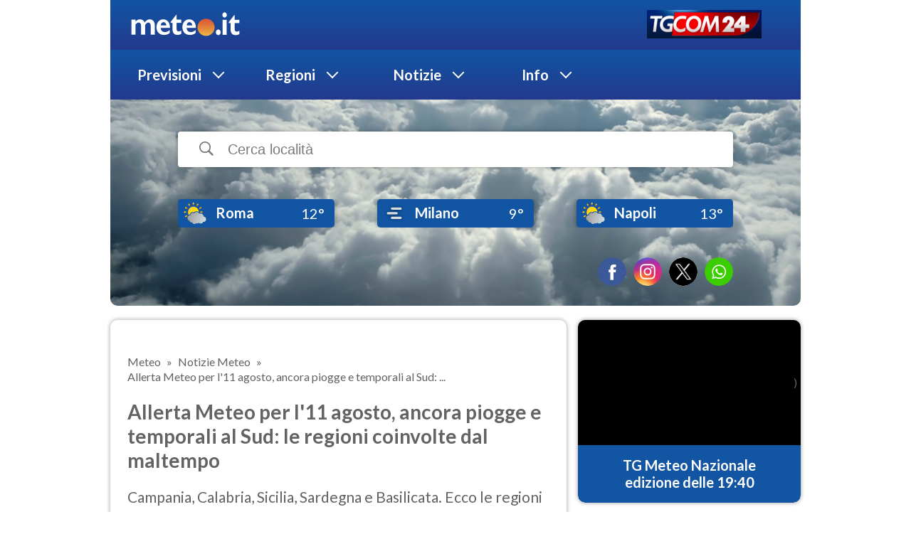

--- FILE ---
content_type: text/html; charset=utf-8
request_url: https://www.meteo.it/notizie/allerta-meteo-11-agosto-piogge-e-temporali-al-sud-le-regioni-4efa1e15
body_size: 30949
content:
<!doctype html><html lang="it"><head><title>Allerta Meteo 11 agosto, piogge e temporali al Sud: le regioni</title><meta name="description" content="Ecco nel dettaglio la nuova allerta meteo per l&#x27;11 agosto. Sono previste ancora piogge e temporali al Sud. Qui l&#x27;elenco di tutte le regioni coinvolte"/><meta property="og:type" content="website"/><meta property="og:title" content="Allerta Meteo per l&#x27;11 agosto, ancora piogge e temporali al Sud: le regioni coinvolte dal maltempo"/><meta property="og:description" content="Ecco nel dettaglio la nuova allerta meteo per l&#x27;11 agosto. Sono previste ancora piogge e temporali al Sud. Qui l&#x27;elenco di tutte le regioni coinvolte"/><meta property="og:site_name" content="Meteo.it"/><meta property="og:url" content="https://www.meteo.it/notizie/allerta-meteo-11-agosto-piogge-e-temporali-al-sud-le-regioni-4efa1e15"/><meta property="og:locale" content="it_IT"/><meta property="og:image" content="https://w-content.meteosuper.it/2022/08/allerta-meteo-6-4.jpg"/><meta name="twitter:card" content="summary"/><meta name="twitter:site" content="@wwwmeteoit"/><meta name="twitter:creator" content="@wwwmeteoit"/><meta name="twitter:title" content="Allerta Meteo 11 agosto, piogge e temporali al Sud: le regioni"/><meta name="twitter:description" content="Ecco nel dettaglio la nuova allerta meteo per l&#x27;11 agosto. Sono previste ancora piogge e temporali al Sud. Qui l&#x27;elenco di tutte le regioni coinvolte"/><meta name="twitter:image" content="https://w-content.meteosuper.it/2022/08/allerta-meteo-6-4.jpg"/><meta property="fb:pages" content="102134909888"/><meta property="fb:app_id" content="1597942827158091"/><link rel="canonical" href="https://www.meteo.it/notizie/allerta-meteo-11-agosto-piogge-e-temporali-al-sud-le-regioni-4efa1e15"/><link rel="icon" type="icon" href="//w-static.meteosuper.it/public/icons/favicon.png"/><link rel="apple-touch-icon" href="//w-static.meteosuper.it/public/icons/favicon.png"/><link rel="amphtml" href="https://www.meteo.it/notizie/allerta-meteo-11-agosto-piogge-e-temporali-al-sud-le-regioni-4efa1e15/amp"/><base target="_self" href="/"/><script type="application/ld+json">{"@context":"http://schema.org","@type":"NewsArticle","mainEntityOfPage":{"@type":"WebPage","@id":"https://www.meteo.it/notizie/allerta-meteo-11-agosto-piogge-e-temporali-al-sud-le-regioni-4efa1e15"},"headline":"Allerta Meteo per l'11 agosto, ancora piogge e temporali al Sud: le regioni coinvolte dal maltempo","datePublished":"2022-08-10T21:21:19+02:00","dateModified":"2022-08-10T21:21:19+02:00","author":{"@type":"Person","name":"Redazione Meteo.it"},"publisher":{"@type":"Organization","name":"Meteo.it","logo":{"@type":"ImageObject","url":"https://w-static.meteosuper.it/public/icons/meteo_236x60.png","width":"236","height":"60"}},"image":{"@type":"ImageObject","url":"https://w-content.meteosuper.it/2022/08/allerta-meteo-6-4.jpg","height":"675px","width":"1200px"}}</script><script type="application/ld+json">{"@context":"http://schema.org","@type":"VideoObject","name":"Meteo del 25 gennaio, 20.30","description":"Previsioni meteo del 25 gennaio","thumbnailUrl":"https://static2.mediasetplay.mediaset.it/Mediaset_Italia_Production_-_Main/FD00000000515261/media/13/13/585418d8-500b-4178-8514-8cfff04dc6bc/4884ea82-c969-4f71-bb05-745e51be03cd.jpg","thumbnail":{"@type":"ImageObject","url":"https://static2.mediasetplay.mediaset.it/Mediaset_Italia_Production_-_Main/FD00000000515261/media/13/13/585418d8-500b-4178-8514-8cfff04dc6bc/4884ea82-c969-4f71-bb05-745e51be03cd.jpg","width":"","height":""},"uploadDate":"2022-08-10T21:21:19+02:00","datePublished":"2022-08-10T21:21:19+02:00","expires":"2050-12-31T00:00:00.000Z","duration":"PT1M0S","contentUrl":"https://fmkrslmdri.execute-api.eu-west-1.amazonaws.com/dev/videos/FD00000000515261/mp4url","publisher":{"@type":"Organization","name":"Meteo","logo":{"@type":"ImageObject","url":"https://w-static.meteosuper.it/public/icons/meteo_236x60.png","width":272,"height":90}}}</script><meta name="robots" content="max-image-preview:large"/><meta name="viewport" content="width=device-width, initial-scale=1.0"/><link rel="stylesheet" href="https://fonts.googleapis.com/css2?family=Lato:ital,wght@0,300;0,400;0,600;0,700;1,400;1,600&amp;display=swap"/><script src="https://static-cloud.mediaset.net/cmp/v1/ConsentKit.umd.js"></script><script type="text/javascript">
                const cmpConfiguration = {"cookiePolicyId":40600793,"siteId":1475530,"cookiePolicyUrl":"https://static-cloud.mediaset.net/misc/cookie-policy/40600793/cookie-policy.html","integrations":{"gtm":true,"mediamond":true}};
                const deviceConfiguration = {"appName":"web//meteo-web/noversion"};
                if (window.RTILab && window.RTILab.cmp && window.RTILab.cmp.RtiConsentKit) {
                    window.RTILab.consentKitInstance = new window.RTILab.cmp.RtiConsentKit(cmpConfiguration, deviceConfiguration);
                    window.RTILab.consentKitInstance.init();
                }
            </script><script src="https://static-cloud.mediaset.net/analytics/v2/AnalyticsKit.umd.js"></script><script src="https://static-cloud.mediaset.net/analytics/v2/Trackers/WebtrekkTracker.umd.js"></script><script src="https://static-cloud.mediaset.net/analytics/v2/Trackers/GTMTracker.umd.js"></script><script type="text/javascript">
                (async () => {
                    async function timeout() {
                        return new Promise((resolve) => {
                            setTimeout(() => {
                                resolve("")
                            }, 100)
                        })
                    }
                    if (!window.__tcfapi) {
                        let counter = 0;
                        while (!window.__tcfapi) {
                            console.log("### Waiting for __tcfapi " + (++counter));
                            await timeout();
                            if (counter > 10) {
                                break;
                            }
                        }
                    }
                    const cmpData = await new Promise((resolve, reject) => window.__tcfapi("addEventListener", 2, (data, success) => {
                        if (!success) {
                                // If there's an error, return an empty object
                                return resolve({});
                        }
                        return resolve(data);
                    }));
                    const user = {
                        type: "ANONYMOUS",
                        profilingConsentPurposes: cmpData.purpose ? cmpData.purpose.consents : undefined,
                        profilingConsentVendors: cmpData.vendor ? cmpData.vendor.consents : undefined,
                    }
                    const sessionData = {
                        appName: "web//meteo-web/noversion", 
                        pageUrl: "https://www.meteo.it/notizie/allerta-meteo-11-agosto-piogge-e-temporali-al-sud-le-regioni-4efa1e15", // Current page url
                        user: user,
                    }
                    console.log("### sessionData: ", sessionData)
                    if (window.RTILab && window.RTILab.analytics && window.RTILab.analytics.AnalyticsKit) {
                        window.RTILab.analyticsKitInstance = new window.RTILab.analytics.AnalyticsKit(sessionData);
                    }
                    if (window.RTILab && window.RTILab.analyticsKitInstance && window.RTILab.analytics && window.RTILab.analytics.WebtrekkTracker) {
                            const wtConfig = {"trackId":"769396664005295","trackDomain":"t.mediaset.it","property":"meteo","channel":"meteo-web","publisher":"mediaset","subgroup":"","network":"mediaset","customerIdPrefix":"","area":"news","aggregate":"aggregato tgcom24","defaultPageName":""};
                            window.RTILab.analyticsKitInstance.addTrackers(new window.RTILab.analytics.WebtrekkTracker.Tracker(wtConfig));
                    }
                    if (window.RTILab && window.RTILab.analyticsKitInstance && window.RTILab.analytics && window.RTILab.analytics.GTMTracker) {
                        const gtmConfig = {"tagId":"GTM-WGKMPR95","env":{"auth":"KLMR5dKRpvWCAskuk_xrRg","preview":"env-1"},"property":"meteo","publisher":"mediaset","channel":"meteo-web","network":"mediaset"};
                        window.RTILab.analyticsKitInstance.addTrackers(new window.RTILab.analytics.GTMTracker.Tracker(gtmConfig));
                    }
                    const uDataPayload = {"platform":"meteo-web","brand":"meteo","publisher":"mediaset","aggregate":"aggregato tgcom24","pageSection":"notizie","pageSubsection":"Previsione","contentType":"articolo","contentId":"4efa1e15","pageTitle":"Allerta Meteo per l'11 agosto, ancora piogge e temporali al Sud: le regioni coinvolte dal maltempo","pageType":"notizia","pageUrl":"https://www.meteo.it/notizie/allerta-meteo-11-agosto-piogge-e-temporali-al-sud-le-regioni-4efa1e15","pageId":"mediaset-meteo-articolo-4efa1e15"};
                    if (window.RTILab && window.RTILab.analyticsKitInstance) {
                        window.RTILab.analyticsKitInstance.sendEvent(new window.RTILab.analytics.AnalyticsPageViewEvent(uDataPayload));
                    }
                })();
            </script><script defer="" src="https://w-static.meteosuper.it/public/client_0ff90d26d1e1d6ae3fab.js.gz"></script><script defer="" src="https://w-static.meteosuper.it/public/adv_script.js"></script><script defer="" src="https://adv.mediamond.it/hpsponsor/meteo/tag_adv_mediamond.js"></script><script src="https://static3.mediasetplay.mediaset.it/player/v2/embed-companion.js" type="text/javascript"></script><style data-styled="true" data-styled-version="5.3.6">*{position:relative;z-index:1;}/*!sc*/
.mt-skin-visible{width:978px;margin:0px auto;}/*!sc*/
html{height:100vh;width:100%;color:#636363;font-family:'Lato',sans-serif;}/*!sc*/
html body{margin:0;padding:0;background-color:white;}/*!sc*/
html h1,html h2,html h3,html h4,html h5,html h6,html p{margin:.2em 0;}/*!sc*/
html h1,html h2,html h3,html h4,html h5,html h6{line-height:1.4;color:#636363;font-weight:700;}/*!sc*/
html h1{font-size:30px;}/*!sc*/
html h2{font-size:28px;}/*!sc*/
html h3{font-size:24px;}/*!sc*/
html h4{font-size:22px;}/*!sc*/
html h5{font-size:18px;}/*!sc*/
html p:not(.tgCom):nost(.header){color:#636363;}/*!sc*/
html strong{font-weight:700;}/*!sc*/
html em{font-weight:400;font-style:italic;}/*!sc*/
html .mt-8{margin-top:8px;}/*!sc*/
html .mt-16{margin-top:16px;}/*!sc*/
html .mt-24{margin-top:24px;}/*!sc*/
html .mt-20{margin-top:20px;}/*!sc*/
html .mt-20-articles{margin-top:20px;}/*!sc*/
html .mt-36{margin-top:36px;}/*!sc*/
html .mt-56{margin-top:56px;}/*!sc*/
html .mb-8{margin-bottom:8px;}/*!sc*/
html .mb-16{margin-bottom:16px;}/*!sc*/
html .mb-24{margin-bottom:24px;}/*!sc*/
html .mb-20{margin-bottom:20px;}/*!sc*/
html .mb-30{margin-bottom:30px;}/*!sc*/
html .mb-56{margin-bottom:56px;}/*!sc*/
html .mb-100{margin-bottom:100px;}/*!sc*/
html .mb-37{margin-bottom:37px;}/*!sc*/
html .mb-10{margin-bottom:10px;}/*!sc*/
html .resetMargin{margin-left:1px;margin-right:1px;}/*!sc*/
html .overlap-56{margin-top:-56px;}/*!sc*/
html .rowGrid{margin-top:-26px;}/*!sc*/
html ul{padding:0;margin:0;}/*!sc*/
html li{list-style:none;}/*!sc*/
html figure{margin:0;padding:0;}/*!sc*/
html a{cursor:pointer;color:inherit;-webkit-text-decoration:none;text-decoration:none;}/*!sc*/
html .underline:hover{border-bottom:1px solid red;padding-bottom:2px;box-sizing:border-box;}/*!sc*/
html .white{color:#ffffff;}/*!sc*/
html .blue{color:#0091ff;}/*!sc*/
html .column-3{display:-webkit-box;display:-webkit-flex;display:-ms-flexbox;display:flex;-webkit-flex-direction:row;-ms-flex-direction:row;flex-direction:row;-webkit-flex-wrap:wrap;-ms-flex-wrap:wrap;flex-wrap:wrap;width:100%;-webkit-box-pack:start;-webkit-justify-content:flex-start;-ms-flex-pack:start;justify-content:flex-start;}/*!sc*/
html .column-3 > li{width:50%;margin-bottom:13px;}/*!sc*/
html .positionElementMobile{display:-webkit-box;display:-webkit-flex;display:-ms-flexbox;display:flex;-webkit-flex-direction:column;-ms-flex-direction:column;flex-direction:column;}/*!sc*/
html .positionElementMobile #tgcom24{-webkit-order:1;-ms-flex-order:1;order:1;}/*!sc*/
html .positionElementMobile .new-meteoslider-italy{-webkit-order:2;-ms-flex-order:2;order:2;}/*!sc*/
html .positionElementMobile .new-meteoslider-europe{-webkit-order:3;-ms-flex-order:3;order:3;}/*!sc*/
html .positionElementMobile .wikiAside{-webkit-order:6;-ms-flex-order:6;order:6;}/*!sc*/
html .positionElementMobile .tendenzaPosition{-webkit-order:4;-ms-flex-order:4;order:4;}/*!sc*/
html .positionElementMobile .climaPosition{-webkit-order:5;-ms-flex-order:5;order:5;}/*!sc*/
html .displayOnlyMobile{display:none;}/*!sc*/
html .outbrainMobile{display:none;}/*!sc*/
html .containerShowMoreDays{display:-webkit-box;display:-webkit-flex;display:-ms-flexbox;display:flex;width:100%;-webkit-box-pack:center;-webkit-justify-content:center;-ms-flex-pack:center;justify-content:center;-webkit-align-items:center;-webkit-box-align:center;-ms-flex-align:center;align-items:center;height:50px;}/*!sc*/
html .containerShowMoreDays > a{font-size:22px;font-weight:bold;font-stretch:normal;font-style:normal;line-height:normal;-webkit-letter-spacing:-0.33px;-moz-letter-spacing:-0.33px;-ms-letter-spacing:-0.33px;letter-spacing:-0.33px;color:#1155a3;}/*!sc*/
html .seaRegionItalyTitle{font-size:28px;font-weight:bold;font-stretch:normal;font-style:normal;line-height:1.36;-webkit-letter-spacing:normal;-moz-letter-spacing:normal;-ms-letter-spacing:normal;letter-spacing:normal;color:#636363;margin:40px 0 40px 24px;display:block;}/*!sc*/
html .videoTagContainer{text-align:center;}/*!sc*/
html .column-3-footer{display:-webkit-box;display:-webkit-flex;display:-ms-flexbox;display:flex;-webkit-flex-direction:row;-ms-flex-direction:row;flex-direction:row;-webkit-flex-wrap:wrap;-ms-flex-wrap:wrap;flex-wrap:wrap;width:100%;-webkit-box-pack:start;-webkit-justify-content:flex-start;-ms-flex-pack:start;justify-content:flex-start;}/*!sc*/
html .column-3-footer > li{width:50%;margin-bottom:13px;}/*!sc*/
html .paddingFooter{padding-left:95px;}/*!sc*/
html .containerIconStore{display:-webkit-box;display:-webkit-flex;display:-ms-flexbox;display:flex;-webkit-box-pack:justify;-webkit-justify-content:space-between;-ms-flex-pack:justify;justify-content:space-between;width:100%;}/*!sc*/
html .iconStore{width:269px;}/*!sc*/
html .iconStore > img{width:100%;}/*!sc*/
html .containerScreen{width:100%;display:-webkit-box;display:-webkit-flex;display:-ms-flexbox;display:flex;-webkit-box-pack:justify;-webkit-justify-content:space-between;-ms-flex-pack:justify;justify-content:space-between;}/*!sc*/
html .containerScreen > img{width:160px;height:326px;}/*!sc*/
html .alertDaySection{margin-top:20px;box-shadow:0 0 6px rgba(0,0,0,0.16),0 0 6px rgba(0,0,0,0.23);}/*!sc*/
html .bigLink{position:relative;font-size:22px;font-weight:700;line-height:2.4;color:#1155a3;}/*!sc*/
html .bigLink:hover{-webkit-text-decoration:underline;text-decoration:underline;color:#1155a3;}/*!sc*/
html .popupOverlay{position:fixed;top:0;bottom:0;left:0;right:0;}/*!sc*/
html amp-iframe{margin:0;}/*!sc*/
html amp-consent.amp-active{top:0;bottom:0;left:0;right:0;position:fixed;}/*!sc*/
html p.white{color:#ffffff;}/*!sc*/
html .locationCardInfo{padding-left:20px;}/*!sc*/
html .imgNews{object-fit:cover;height:100%;width:100%;}/*!sc*/
html .titleTgCom{width:15vw;margin-top:1vw;margin-right:1vw;}/*!sc*/
html .categoriesCard{height:auto;}/*!sc*/
html .slider_norm{display:-webkit-box;display:-webkit-flex;display:-ms-flexbox;display:flex;}/*!sc*/
html .asideBanner{background-color:transparent;width:100%;height:auto;margin-bottom:20px;position:relative;text-align:center;}/*!sc*/
html .asideBanner:empty{display:none;}/*!sc*/
html .smallAsideBanner{background-color:transparent;width:100%;height:auto;position:relative;text-align:center;margin-bottom:10px;}/*!sc*/
html .principalBanner{text-align:center;margin-top:10px;margin-bottom:10px;}/*!sc*/
html .principalBanner:empty{display:none;margin-top:0px;margin-bottom:0px;}/*!sc*/
html .smallAsideBanner:empty{display:none;}/*!sc*/
html .slider_mob{display:none;}/*!sc*/
html .centralCardNotHomepage{height:430px;}/*!sc*/
html .climate{height:auto;margin-bottom:20px;}/*!sc*/
html .climate > img{height:169px!important;}/*!sc*/
html .articlesCard{height:400px;}/*!sc*/
html .setPositionMap{position:static !important;}/*!sc*/
html .meteoSliderPadding{padding:31px 32px 33px;}/*!sc*/
html .backgroundPage{background:#ffffff;margin:0 auto;box-sizing:border-box;width:978px;padding-left:4px !important;padding-right:4px !important;}/*!sc*/
html .backgroundPageAmp{margin:0 auto;box-sizing:border-box;width:970px;padding-left:0;padding-right:0;}/*!sc*/
html .previsionReport{font-size:18px;font-weight:normal;font-stretch:normal;font-style:normal;line-height:1.45;-webkit-letter-spacing:normal;-moz-letter-spacing:normal;-ms-letter-spacing:normal;letter-spacing:normal;text-align:left;color:#636363;}/*!sc*/
html .regionLink{font-size:22px;font-weight:bold;font-stretch:normal;font-style:normal;line-height:normal;-webkit-letter-spacing:-0.33px;-moz-letter-spacing:-0.33px;-ms-letter-spacing:-0.33px;letter-spacing:-0.33px;color:#1155a3;}/*!sc*/
html .footerStyle{background:#ffffff;border-radius:10px;width:100%;display:-webkit-box;display:-webkit-flex;display:-ms-flexbox;display:flex;-webkit-flex-direction:column;-ms-flex-direction:column;flex-direction:column;box-sizing:border-box;padding:10px;}/*!sc*/
html .footerStyle .line{border:solid 1px #636363;width:100%;}/*!sc*/
html .footerStyle p{margin-top:10px;font-size:14px!important;}/*!sc*/
html .footerStyle .footerImg{width:100px;height:22px;margin-bottom:10px;}/*!sc*/
html .footerStyle amp-img{width:100px;height:22px;margin-bottom:10px;}/*!sc*/
html .replacedH2{line-height:1.4;color:#636363;font-weight:700;font-size:21px;overflow:hidden;-webkit-line-clamp:2;display:-webkit-box;-webkit-box-orient:vertical;}/*!sc*/
html .h2PrincipalCard{line-height:1.4 !important;color:#636363 !important;font-weight:700 !important;font-size:28px !important;overflow:hidden !important;-webkit-line-clamp:3 !important;display:-webkit-box !important;-webkit-box-orient:vertical !important;max-height:120px !important;}/*!sc*/
html .spanH2{font-size:21px;}/*!sc*/
html .wikiH2{font-size:21px;line-height:1.4;color:#636363;font-weight:700;display:block;word-wrap:break-word;}/*!sc*/
html .regionText{font-size:22px;}/*!sc*/
html .sectionDesktop{display:block;}/*!sc*/
html .sectionMobile{display:none;}/*!sc*/
html .paddingDays{padding:32px 20px 24px 0;}/*!sc*/
html .linearChartContainer{width:100%;}/*!sc*/
@media only screen and (min-width:768px) and (max-width:1023.98px){html .mt-skin-visible{width:1024px;margin:0px auto;}html .principalBanner:empty{display:none;margin-top:0px;margin-bottom:0px;}html .backgroundPage{width:724px;padding-left:0 !important;padding-right:0 !important;}html .seaRegionItalyTitle{font-size:24px;}html .backgroundPage{width:724px;padding-left:0 !important;padding-right:0 !important;}html .iconStore{width:170px;}html .containerScreen > img{width:96px;height:196px;}html .spanH2{font-size:18px;}}/*!sc*/
@media only screen and (min-width:1024px){html .centralCard{height:auto;}html .centralCardNotHomepage{height:430px;}html .climate{height:auto;}html .climate > img{height:169px!important;}html .articlesCard{height:400px;}html .barChartContainer{overflow:none;padding:0;display:-webkit-box;display:-webkit-flex;display:-ms-flexbox;display:flex;width:100%;-webkit-box-pack:center;-webkit-justify-content:center;-ms-flex-pack:center;justify-content:center;}}/*!sc*/
@media only screen and (min-width:600px) and (max-width:1167px){html .linearChartContainer{overflow:none;display:-webkit-box;display:-webkit-flex;display:-ms-flexbox;display:flex;width:100%;-webkit-box-pack:center;-webkit-justify-content:center;-ms-flex-pack:center;justify-content:center;-webkit-align-items:center;-webkit-box-align:center;-ms-flex-align:center;align-items:center;box-sizing:border-box;}}/*!sc*/
@media only screen and (max-width:767.98px){html .mt-skin-visible{width:768px;margin:0px auto;}html .principalBanner:empty{display:none;margin-top:0px;margin-bottom:0px;}html .mb-0-articles{margin-bottom:0 !important;}html .positionElementMobile{display:-webkit-box;display:-webkit-flex;display:-ms-flexbox;display:flex;-webkit-flex-direction:column;-ms-flex-direction:column;flex-direction:column;}html .positionElementMobile #tgcom24{-webkit-order:3;-ms-flex-order:3;order:3;}html .positionElementMobile .new-meteoslider-italy{-webkit-order:1;-ms-flex-order:1;order:1;}html .positionElementMobile .new-meteoslider-europe{-webkit-order:2;-ms-flex-order:2;order:2;}html .positionElementMobile .wikiAside{-webkit-order:4;-ms-flex-order:4;order:4;}html .meteoMarAsideMobile{display:-webkit-box;display:-webkit-flex;display:-ms-flexbox;display:flex;-webkit-flex-direction:column;-ms-flex-direction:column;flex-direction:column;}html .meteoMarAsideMobile #tgcom24{-webkit-order:3;-ms-flex-order:3;order:3;}html .meteoMarAsideMobile .new-meteoslider-italy{-webkit-order:1;-ms-flex-order:1;order:1;}html .meteoMarAsideMobile .new-meteoslider-europe{-webkit-order:2;-ms-flex-order:2;order:2;}html .meteoMarAsideMobile .wikiAside{-webkit-order:4;-ms-flex-order:4;order:4;}html .mobileAmpContainer{width:100% !important;}html .seaRegionItalyTitle{font-size:24px;margin:40px 0 40px 15px;}html .outbrainMobile{display:-webkit-box;display:-webkit-flex;display:-ms-flexbox;display:flex;}html .outbrainDesktop{display:none;}html .mobileAmpContainer{width:100% !important;}html .backgroundPage{min-width:100%;padding-left:9px !important;padding-right:9px !important;width:100%;}html .containerIconStore{-webkit-flex-direction:column;-ms-flex-direction:column;flex-direction:column;-webkit-align-items:center;-webkit-box-align:center;-ms-flex-align:center;align-items:center;}html .iconStore{width:167px;}html .containerScreen{-webkit-flex-wrap:wrap;-ms-flex-wrap:wrap;flex-wrap:wrap;-webkit-box-pack:center;-webkit-justify-content:center;-ms-flex-pack:center;justify-content:center;}html .containerScreen > img:first-child{width:125px;height:255px;margin-right:10px;}html .containerScreen > img:nth-child(2){width:125px;height:255px;margin-left:10px;}html .containerScreen > img:last-child{width:125px;height:255px;margin-top:10px;}html .backgroundPageAmp{min-width:100%;padding-left:9px;padding-right:9px;width:100%;}html .OUTBRAIN{margin-top:10px;}html .spanH2{font-size:18px;}html .h2PrincipalCard{line-height:1.4 !important;color:#636363 !important;font-weight:700 !important;font-size:21px !important;overflow:revert !important;-webkit-line-clamp:revert !important;display:revert !important;-webkit-box-orient:revert !important;max-height:revert !important;height:auto !important;}@-webkit-keyframes opacity{from{opacity:0;}to{opacity:1;}}@keyframes opacity{from{opacity:0;}to{opacity:1;}}html h1{font-size:24px;}html h2{font-size:20px;}html h3{font-size:16px;}html h4{font-size:14px;}html h5{font-size:12px;}html .mb-20{margin-bottom:10px;}html .mt-20{margin-top:10px;}html .mt-20-articles{margin-top:0px;}html .onlyMobile{margin-top:10px;}html .sliderMobile{margin-top:-10px;}html .asideBanner{margin-bottom:10px;}html .wikiH2{font-size:24px;}html .linearChartContainer{overflow:none;display:-webkit-box;display:-webkit-flex;display:-ms-flexbox;display:flex;width:100%;-webkit-box-pack:center;-webkit-justify-content:center;-ms-flex-pack:center;justify-content:center;-webkit-align-items:center;-webkit-box-align:center;-ms-flex-align:center;align-items:center;box-sizing:border-box;}html .displayOnlyMobile{display:-webkit-box;display:-webkit-flex;display:-ms-flexbox;display:flex;}html .search{font-size:10px;}html .search::-webkit-input-placeholder{font-size:10px;}html .search::-moz-placeholder{font-size:10px;}html .search:-ms-input-placeholder{font-size:10px;}html .search::placeholder{font-size:10px;}html .rowGrid{margin-top:0;}html .categoriesCard{height:auto;}html .asideBanner{margin-top:10px;}html .climate{height:auto;margin-bottom:10px;}html .centralCardNotHomepage{height:auto!important;margin-bottom:10px;}html .articlesCard{height:auto;margin-bottom:10px;}html .bigLink{font-size:12px;}html .regionLink{font-size:16px;}html .column-3 > li{width:50%;}html .column-3 > li > a{font-size:16px;font-weight:bold;}html .column-3-footer > li{width:50%;}html .paddingFooter{padding:0;}html .replacedH2{font-size:24px;overflow:hidden;-webkit-line-clamp:2;display:-webkit-box;-webkit-box-orient:vertical;line-height:1.33;}html .mobileContainerNavBar{width:100%;}html .centralCard{margin-bottom:10px;}html .slider_mob{display:none;}html .slider_norm{display:none;}html .locationCarousel{-webkit-flex-basis:100% !important;-ms-flex-preferred-size:100% !important;flex-basis:100% !important;max-width:100% !important;display:-webkit-box !important;display:-webkit-flex !important;display:-ms-flexbox !important;display:flex !important;-webkit-box-pack:center;-webkit-justify-content:center;-ms-flex-pack:center;justify-content:center;-webkit-align-items:center;-webkit-box-align:center;-ms-flex-align:center;align-items:center;}html .regionText{font-size:18px;}html .previsionReport{font-size:18px;}html .otherArticlesH2{font-size:24px;overflow:hidden;-webkit-line-clamp:2;display:-webkit-box;-webkit-box-orient:vertical;line-height:1.33;font-weight:bold;}html .chevronTown{margin-left:40px !important;}html .paddingDays{padding:32px 10px 24px 0 !important;}html .mb-100{margin-bottom:50px;}html .mt-mobile{margin-top:20px;}html .mt-0{margin-top:0 !important;}html .mb-mobile-0{margin-bottom:0 !important;}html .mt-mobile-0{margin-top:0 !important;}html .padding-mobile-0{padding:0 !important;}}/*!sc*/
@media only screen and (min-width:768px) and (max-width:1023.98px){html .mt-20-articles{margin-top:0 !important;}html .positionElementMobile{display:-webkit-box;display:-webkit-flex;display:-ms-flexbox;display:flex;-webkit-flex-direction:column;-ms-flex-direction:column;flex-direction:column;}html .positionElementMobile #tgcom24{-webkit-order:1;-ms-flex-order:1;order:1;}html .positionElementMobile .new-meteoslider-italy{-webkit-order:2;-ms-flex-order:2;order:2;}html .positionElementMobile .new-meteoslider-europe{-webkit-order:3;-ms-flex-order:3;order:3;}html .positionElementMobile .wikiAside{-webkit-order:6;-ms-flex-order:6;order:6;}html .positionElementMobile .tendenzaPosition{-webkit-order:4;-ms-flex-order:4;order:4;}html .positionElementMobile .climaPosition{-webkit-order:5;-ms-flex-order:5;order:5;}html .centralCard{-webkit-flex-basis:100% !important;-ms-flex-preferred-size:100% !important;flex-basis:100% !important;max-width:100% !important;margin-bottom:20px;}html .mb-0{margin-bottom:0 !important;}html .climate{height:auto;}html .climate > img{height:100px!important;}html .mb-100{margin-bottom:50px;}html .mb-37{margin-bottom:27px;}html .mb-10{margin-bottom:5px;}html .regionText{font-size:18px;}html .regionLink{font-size:18px;}html .locationCarousel{-webkit-flex-basis:33.33% !important;-ms-flex-preferred-size:33.33% !important;flex-basis:33.33% !important;max-width:33.33% !important;-webkit-align-items:center;-webkit-box-align:center;-ms-flex-align:center;align-items:center;}html .centralCardNotHomepage{height:430px;}html .previsionReport{font-size:18px;}html .replacedH2{line-height:1.4;color:#636363;font-weight:700;font-size:21px;overflow:hidden;-webkit-line-clamp:2;display:-webkit-box;-webkit-box-orient:vertical;max-height:80px;}html .otherArticlesH2{line-height:1.4;color:#636363;font-weight:700;font-size:21px;overflow:hidden;-webkit-line-clamp:2;display:-webkit-box;-webkit-box-orient:vertical;max-height:200px;}html .paddingFooter{padding-left:0;}html .meteoSliderPadding{padding:31px 27px 33px 25px;}html .paddingDays{padding:32px 10px 10px 0;}}/*!sc*/
@media only screen and (min-width:1024px){html .replacedH2{font-size:21px;}html .wikiH2{font-size:21px;line-height:1.4;color:#636363;font-weight:700;display:block;}html .otherArticlesH2{line-height:1.4;color:#636363;font-weight:700;font-size:21px;overflow:hidden;-webkit-line-clamp:2;display:-webkit-box;-webkit-box-orient:vertical;max-height:200px;}}/*!sc*/
@media only screen and (max-width:320px){html .paddingDays{padding:32px 10px 0 0 !important;}}/*!sc*/
data-styled.g1[id="sc-global-HIKUG1"]{content:"sc-global-HIKUG1,"}/*!sc*/
.idQiCX{position:relative;height:70px;background:linear-gradient(to bottom,#1155a3,#23398d);display:-webkit-box;display:-webkit-flex;display:-ms-flexbox;display:flex;-webkit-align-items:center;-webkit-box-align:center;-ms-flex-align:center;align-items:center;-webkit-box-pack:space-around;-webkit-justify-content:space-around;-ms-flex-pack:space-around;justify-content:space-around;padding-right:0;}/*!sc*/
.idQiCX .meteo_logo_mobile{display:none;}/*!sc*/
.idQiCX a.logo amp-img{height:32px;width :147px;}/*!sc*/
.idQiCX a:not(.meteo_logo_mobile){position:relative;display:inline-block;height:24px;font-family:Lato;font-size:20px;font-weight:bold;font-stretch:normal;font-style:normal;line-height:normal;-webkit-letter-spacing:normal;-moz-letter-spacing:normal;-ms-letter-spacing:normal;letter-spacing:normal;text-align:center;color:#ffffff;margin:0;}/*!sc*/
.idQiCX a:not(.meteo_logo_mobile).caret:before{content:"";position:absolute;top:3px;right:-30px;width:10px;height:10px;border-bottom:solid 2px #fff;border-left:solid 2px #fff;-webkit-transform:rotate(-45deg);-ms-transform:rotate(-45deg);transform:rotate(-45deg);}/*!sc*/
.idQiCX a:not(.meteo_logo_mobile).hoverCaret:before{content:"";position:absolute;top:3px;right:-30px;width:10px;height:10px;border-bottom:solid 2px #ff3200;border-left:solid 2px #ff3200;-webkit-transform:rotate(-45deg);-ms-transform:rotate(-45deg);transform:rotate(-45deg);}/*!sc*/
.idQiCX a:not(.meteo_logo_mobile).caretRegion:before{content:"";position:absolute;top:6px;right:-30px;width:10px;height:10px;border-bottom:solid 2px #fff;border-left:solid 2px #fff;-webkit-transform:rotate(-130deg);-ms-transform:rotate(-130deg);transform:rotate(-130deg);}/*!sc*/
.idQiCX a:not(.meteo_logo_mobile).hoverCaretRegion:before{content:"";position:absolute;top:6px;right:-30px;width:10px;height:10px;border-bottom:solid 2px #ff3200;border-left:solid 2px #ff3200;-webkit-transform:rotate(-130deg);-ms-transform:rotate(-130deg);transform:rotate(-130deg);}/*!sc*/
.idQiCX ul:not(.navMobile){display:-webkit-box;display:-webkit-flex;display:-ms-flexbox;display:flex;-webkit-align-items:center;-webkit-box-align:center;-ms-flex-align:center;align-items:center;height:100%;margin-left:12px;}/*!sc*/
.idQiCX ul:not(.navMobile) > a{display:-webkit-box;display:-webkit-flex;display:-ms-flexbox;display:flex;-webkit-align-items:center;-webkit-box-align:center;-ms-flex-align:center;align-items:center;-webkit-box-pack:start;-webkit-justify-content:flex-start;-ms-flex-pack:start;justify-content:flex-start;padding-left:13px;width:167px;height:70px;}/*!sc*/
.idQiCX ul:not(.navMobile) > a:hover{background-color:#233a8e;}/*!sc*/
.idQiCX ul:not(.navMobile) > a li:not(:last-child){width:167px;margin-right:10%;}/*!sc*/
@media only screen and (max-width:767.98px){.idQiCX{background-color:linear-gradient(to bottom,#1155a3,#23398d);height:50px;display:-webkit-box;display:-webkit-flex;display:-ms-flexbox;display:flex;width:100%;-webkit-box-pack:space-around;-webkit-justify-content:space-around;-ms-flex-pack:space-around;justify-content:space-around;}.idQiCX .navRegions{display:none;}.idQiCX .meteo_logo_mobile{display:-webkit-box;display:-webkit-flex;display:-ms-flexbox;display:flex;position:absolute;right:10px;}.idQiCX .meteo_logo_mobile > div > img{width:92px;height:20px;}.idQiCX a.logo{margin-right:30px;width:90px;margin-left:-40px;}.idQiCX a.logo amp-img{-webkit-transform:scale(0.6);-ms-transform:scale(0.6);transform:scale(0.6);}.idQiCX ul:not(.navMobile){display:none;}.idQiCX a:not(.logo):not(.linkNav):not(.linkNavMobile):not(.subInfoNavMobile){font-size:32px;}.idQiCX a:not(.logo):not(.linkNav):not(.linkNavMobile):not(.subInfoNavMobile).caret:before{display:none;}.idQiCX .hamburgerMenu{cursor:pointer;background-image:url(//w-static.meteosuper.it/public/icons/ic-menu.png);background-repeat:no-repeat;background-size:100% 100%;width:19px;height:13px;margin-left:10px;}}/*!sc*/
@media only screen and (min-width:768px) and (max-width:1023.98px){.idQiCX{margin-left:0;-webkit-box-pack:center;-webkit-justify-content:center;-ms-flex-pack:center;justify-content:center;width:724px;}.idQiCX a:not(.logo){font-size:18px;}.idQiCX ul:not(.navMobile){margin-left:6px;}.idQiCX ul:not(.navMobile) > a{width:144px;height:70px;box-sizing:border-box;}.idQiCX ul:not(.navMobile) > a li:not(:last-child){width:144px;margin-right:10%;}.idQiCX .navRegions{background:#1155a3;position:absolute;top:70px;left:294px;height:auto;width:240px;display:-webkit-box;display:-webkit-flex;display:-ms-flexbox;display:flex;-webkit-flex-direction:column;-ms-flex-direction:column;flex-direction:column;-webkit-box-pack:space-around;-webkit-justify-content:space-around;-ms-flex-pack:space-around;justify-content:space-around;box-shadow:0 6px 6px 1px var(--black-30);border-bottom-right-radius:10px;border-bottom-left-radius:10px;box-sizing:border-box;}.idQiCX .navRegions > p{box-sizing :border-box;padding-left:25px;}.idQiCX .navRegions > p:hover{background-color:#233a8e;}.idQiCX .navRegions > p a{display:-webkit-box;display:-webkit-flex;display:-ms-flexbox;display:flex;-webkit-align-items:center;-webkit-box-align:center;-ms-flex-align:center;align-items:center;width:100%;height:60px;box-sizing :border-box;}}/*!sc*/
@media only screen and (min-width:1024px){.idQiCX{margin-left:0;-webkit-box-pack:center;-webkit-justify-content:center;-ms-flex-pack:center;justify-content:center;width:970px;}.idQiCX ul:not(.navMobile){margin-left:25px;}.idQiCX ul:not(.navMobile) > a{width:167px;}.idQiCX ul:not(.navMobile) > a li:not(:last-child){width:167px;margin-right:10%;}.idQiCX .navRegions{background:#1155a3;position:absolute;top:70px;left:385px;height:auto;width:240px;display:-webkit-box;display:-webkit-flex;display:-ms-flexbox;display:flex;-webkit-flex-direction:column;-ms-flex-direction:column;flex-direction:column;-webkit-box-pack:space-around;-webkit-justify-content:space-around;-ms-flex-pack:space-around;justify-content:space-around;box-shadow:0 6px 6px 1px var(--black-30);border-bottom-right-radius:10px;border-bottom-left-radius:10px;box-sizing:border-box;}.idQiCX .navRegions > p{box-sizing :border-box;padding-left:25px;}.idQiCX .navRegions > p:hover{background-color:#233a8e;}.idQiCX .navRegions > p a{display:-webkit-box;display:-webkit-flex;display:-ms-flexbox;display:flex;-webkit-align-items:center;-webkit-box-align:center;-ms-flex-align:center;align-items:center;width:100%;height:60px;box-sizing :border-box;}}/*!sc*/
@media only screen and (min-width:1025px) and (max-width:1167px){.idQiCX ul:not(.navMobile){width:revert;-webkit-box-pack:revert;-webkit-justify-content:revert;-ms-flex-pack:revert;justify-content:revert;}}/*!sc*/
data-styled.g2[id="sc-bcXHqe"]{content:"idQiCX,"}/*!sc*/
.kweotx{display:-webkit-box;display:-webkit-flex;display:-ms-flexbox;display:flex;-webkit-box-pack:start;-webkit-justify-content:start;-ms-flex-pack:start;justify-content:start;-webkit-align-items:center;-webkit-box-align:center;-ms-flex-align:center;align-items:center;width:100%;box-sizing:border-box;}/*!sc*/
@media only screen and (max-width:767.98px){.kweotx > ul{width:revert;}}/*!sc*/
data-styled.g3[id="sc-gswNZR"]{content:"kweotx,"}/*!sc*/
.ABjLq{position:absolute;width:100%;height:376px;max-height:0;top:70px;background:#1155a3;z-index:999;overflow:hidden;}/*!sc*/
.ABjLq a{margin-bottom:32px;}/*!sc*/
.ABjLq.open{opacity:1;max-height:376px;box-shadow:0 6px 6px 1px var(--black-30);}/*!sc*/
.ABjLq.openMobile{opacity:1;max-height:100px;}/*!sc*/
.ABjLq.closed{opacity:0;max-height:0;}/*!sc*/
.ABjLq *[id^="menu-"]{display:none;}/*!sc*/
.ABjLq *[id^="menu-"].selected{display:-webkit-box;display:-webkit-flex;display:-ms-flexbox;display:flex;}/*!sc*/
@media only screen and (max-width:767px){.ABjLq{display:none;}}/*!sc*/
@media only screen and (min-width:1024px){.ABjLq{height:320px;width:400px;left:0;}.ABjLq.open{opacity:1;max-height:320px;border-bottom-left-radius:10px;border-bottom-right-radius:10px;}}/*!sc*/
@media only screen and (min-width:768px) and (max-width:1023.98px){.ABjLq{height:260px;width:400px;left:0;border-bottom-right-radius:10px;border-bottom-left-radius:10px;box-shadow:0 6px 6px 1px;}.ABjLq.open{opacity:1;max-height:260px;}}/*!sc*/
data-styled.g4[id="sc-dkrFOg"]{content:"ABjLq,"}/*!sc*/
.edKsVg{position:relative;display:-webkit-box;display:-webkit-flex;display:-ms-flexbox;display:flex;margin-right:0;margin-left:0;-webkit-flex-direction:row;-ms-flex-direction:row;flex-direction:row;-webkit-flex-wrap:false;-ms-flex-wrap:false;flex-wrap:false;-webkit-transform:translate(0);-ms-transform:translate(0);transform:translate(0);width:100%;height:100%;-webkit-transition:all .3s ease;transition:all .3s ease;background-color:#1155a3;-webkit-box-pack:center;-webkit-justify-content:center;-ms-flex-pack:center;justify-content:center;-webkit-align-items:start;-webkit-box-align:start;-ms-flex-align:start;align-items:start;}/*!sc*/
.edKsVg > figure{width:100%;display:-webkit-box;display:-webkit-flex;display:-ms-flexbox;display:flex;-webkit-align-items:center;-webkit-box-align:center;-ms-flex-align:center;align-items:center;-webkit-box-pack:center;-webkit-justify-content:center;-ms-flex-pack:center;justify-content:center;margin-top:50px;}/*!sc*/
.edKsVg > figure > img{width:75%;height:75%;}/*!sc*/
.edKsVg .partOfDay{display:-webkit-box;display:-webkit-flex;display:-ms-flexbox;display:flex;width:100%;}/*!sc*/
.edKsVg .partOfDay > span{font-size:20px;font-weight:700;height:30px;display:-webkit-box;display:-webkit-flex;display:-ms-flexbox;display:flex;width:100%;-webkit-box-pack:center;-webkit-justify-content:center;-ms-flex-pack:center;justify-content:center;}/*!sc*/
.edKsVg .partOfItaly{color:white;font-size:20px;font-weight:bold;}/*!sc*/
.edKsVg .navInfoContainer{-webkit-box-pack:space-around;-webkit-justify-content:space-around;-ms-flex-pack:space-around;justify-content:space-around;-webkit-align-items:flex-start;-webkit-box-align:flex-start;-ms-flex-align:flex-start;align-items:flex-start;display:-webkit-box;display:-webkit-flex;display:-ms-flexbox;display:flex;-webkit-flex-direction:column;-ms-flex-direction:column;flex-direction:column;width:100%;height:100%;box-shadow:0 6px 6px 1px var(--black-30);border-radius:10px;box-shadow:0 6px 6px 1px;}/*!sc*/
.edKsVg .navInfoContainer .linkNav{color:white;font-size:20;font-weight:bold;}/*!sc*/
.edKsVg .navInfoContainer .nordRegion{width:200px;display:-webkit-box;display:-webkit-flex;display:-ms-flexbox;display:flex;-webkit-box-pack:start;-webkit-justify-content:start;-ms-flex-pack:start;justify-content:start;}/*!sc*/
.edKsVg .navInfoContainer .othersRegion{width:100px;display:-webkit-box;display:-webkit-flex;display:-ms-flexbox;display:flex;-webkit-box-pack:start;-webkit-justify-content:start;-ms-flex-pack:start;justify-content:start;}/*!sc*/
.edKsVg .navInfoContainer .nord{display:-webkit-box;display:-webkit-flex;display:-ms-flexbox;display:flex;-webkit-flex-direction:column;-ms-flex-direction:column;flex-direction:column;-webkit-box-pack:justify;-webkit-justify-content:space-between;-ms-flex-pack:justify;justify-content:space-between;color:white;margin-top:5%;width:461px;}/*!sc*/
.edKsVg .navInfoContainer .restOfItaly{display:-webkit-box;display:-webkit-flex;display:-ms-flexbox;display:flex;-webkit-flex-direction:column;-ms-flex-direction:column;flex-direction:column;-webkit-box-pack:justify;-webkit-justify-content:space-between;-ms-flex-pack:justify;justify-content:space-between;color:white;margin-top:5%;width:317px;}/*!sc*/
.edKsVg .navInfoContainer .navInfo{width:180px;color:white;}/*!sc*/
.edKsVg .navInfoContainer > a{padding-left:37px !important;width:100% !important;height:70px !important;display:-webkit-box !important;display:-webkit-flex !important;display:-ms-flexbox !important;display:flex !important;-webkit-flex-direction:column !important;-ms-flex-direction:column !important;flex-direction:column !important;-webkit-box-pack:center !important;-webkit-justify-content:center !important;-ms-flex-pack:center !important;justify-content:center !important;-webkit-align-items:flex-start !important;-webkit-box-align:flex-start !important;-ms-flex-align:flex-start !important;align-items:flex-start !important;box-sizing:border-box !important;}/*!sc*/
.edKsVg .navInfoContainer > a:hover{background-color:#233a8e;}/*!sc*/
.edKsVg .navInfoContainer > a > p{font-size:16px;font-weight:normal;text-align:left;}/*!sc*/
.edKsVg .navInfoContainer > a > p > p{display:-webkit-box;display:-webkit-flex;display:-ms-flexbox;display:flex;-webkit-flex-direction:row;-ms-flex-direction:row;flex-direction:row;-webkit-box-pack:justify;-webkit-justify-content:space-between;-ms-flex-pack:justify;justify-content:space-between;width:100%;width:80%;}/*!sc*/
.edKsVg .navInfoContainer .divider{width:5px;height:376px;background-color:rgba(255,255,255,0.2);margin-top:-1%;margin-left:-100px;}/*!sc*/
.edKsVg .titleLocationSlider{margin-left:150px;font-size:24px;font-weight:bold;font-stretch:normal;font-style:normal;line-height:normal;-webkit-letter-spacing:normal;-moz-letter-spacing:normal;-ms-letter-spacing:normal;letter-spacing:normal;text-align:center;color:#636363;display:-webkit-box;display:-webkit-flex;display:-ms-flexbox;display:flex;}/*!sc*/
.edKsVg .mb-43{margin-top:43px;}/*!sc*/
@media only screen and (min-width:1024px){.edKsVg .navInfoContainer{box-sizing:border-box;box-shadow:0 6px 6px 1px var(--black-30);border-radius:10px;box-shadow:0 6px 6px 1px;}.edKsVg .navInfoContainer .linkNav{color:white;font-size:16;font-weight:bold;}.edKsVg .navInfoContainer .navInfo{width:100%;color:white;font-size:16px;}.edKsVg .navInfoContainer .restOfItaly{width:250px;}.edKsVg .navInfoContainer .divider{margin-left:-80px;}.edKsVg .navInfoContainer .partOfItaly{font-size:20px;width:100%;display:-webkit-box;display:-webkit-flex;display:-ms-flexbox;display:flex;-webkit-align-items:center;-webkit-box-align:center;-ms-flex-align:center;align-items:center;}}/*!sc*/
@media only screen and (min-width:768px) and (max-width:1023.98px){.edKsVg .navInfoContainer{box-sizing:border-box;box-shadow:0 6px 6px 1px var(--black-30);border-radius:10px;box-shadow:0 6px 6px 1px;}.edKsVg .navInfoContainer .nordRegion{width:100px;}.edKsVg .navInfoContainer .restOfItaly{width:150px;}.edKsVg .navInfoContainer .othersRegion{width:70px;}.edKsVg .navInfoContainer .linkNav{color:white;font-size:14;font-weight:bold;}.edKsVg .navInfoContainer .partOfItaly{font-size:18px;width:100%;display:-webkit-box;display:-webkit-flex;display:-ms-flexbox;display:flex;-webkit-align-items:center;-webkit-box-align:center;-ms-flex-align:center;align-items:center;}.edKsVg .navInfoContainer .navInfo{width:100%;color:white;font-size:14px;}.edKsVg .navInfoContainer > a{box-sizing:border-box !important;padding-left:45px !important;padding-top:0 !important;font-size:18px !important;width:100% !important;height:60px !important;display:-webkit-box !important;display:-webkit-flex !important;display:-ms-flexbox !important;display:flex !important;-webkit-flex-direction:column !important;-ms-flex-direction:column !important;flex-direction:column !important;-webkit-box-pack:center !important;-webkit-justify-content:center !important;-ms-flex-pack:center !important;justify-content:center !important;-webkit-align-items:flex-start !important;-webkit-box-align:flex-start !important;-ms-flex-align:flex-start !important;align-items:flex-start !important;cursor:pointer !important;}.edKsVg .navInfoContainer > a:hover{background-color:#233a8e;}.edKsVg .navInfoContainer > a > p{display:-webkit-box;display:-webkit-flex;display:-ms-flexbox;display:flex;-webkit-flex-direction:row;-ms-flex-direction:row;flex-direction:row;-webkit-box-pack:justify;-webkit-justify-content:space-between;-ms-flex-pack:justify;justify-content:space-between;width:100%;width:80%;font-size:14px;}.edKsVg .navInfoContainer > a > a{font-size:18px;}.edKsVg .navInfoContainer .divider{width:5px;height:376px;background-color:rgba(255,255,255,0.2);margin-top:-1%;margin-left:-30px;}.edKsVg .titleLocationSlider{margin-left:120px;font-size:24px;padding-bottom:0;font-weight:bold;font-stretch:normal;font-style:normal;line-height:normal;-webkit-letter-spacing:normal;-moz-letter-spacing:normal;-ms-letter-spacing:normal;letter-spacing:normal;text-align:center;color:#636363;display:-webkit-box;display:-webkit-flex;display:-ms-flexbox;display:flex;}.edKsVg .partOfDay{display:-webkit-box;display:-webkit-flex;display:-ms-flexbox;display:flex;}.edKsVg .partOfDay > span{font-size:16px;}.edKsVg > figure{width:100%;display:-webkit-box;display:-webkit-flex;display:-ms-flexbox;display:flex;-webkit-align-items:center;-webkit-box-align:center;-ms-flex-align:center;align-items:center;-webkit-box-pack:center;-webkit-justify-content:center;-ms-flex-pack:center;justify-content:center;margin-top:30px;}.edKsVg > figure > img{object-fit :contain;}}/*!sc*/
@media only screen and (max-width:369.98px){.edKsVg .titleLocationSlider{padding-bottom:10px;font-size:22px;font-weight:bold;font-stretch:normal;font-style:normal;line-height:normal;-webkit-letter-spacing:normal;-moz-letter-spacing:normal;-ms-letter-spacing:normal;letter-spacing:normal;text-align:center;color:#636363;display:-webkit-box;display:-webkit-flex;display:-ms-flexbox;display:flex;-webkit-box-pack:start;-webkit-justify-content:start;-ms-flex-pack:start;justify-content:start;margin-left:40px !important;}}/*!sc*/
@media only screen and (max-width:767.98px){.edKsVg .titleLocationSlider{padding-bottom:10px;font-size:22px;font-weight:bold;font-stretch:normal;font-style:normal;line-height:normal;-webkit-letter-spacing:normal;-moz-letter-spacing:normal;-ms-letter-spacing:normal;letter-spacing:normal;text-align:center;color:#636363;display:-webkit-box;display:-webkit-flex;display:-ms-flexbox;display:flex;-webkit-box-pack:start;-webkit-justify-content:start;-ms-flex-pack:start;justify-content:start;margin-left:30%;}.edKsVg .partOfDay{display:-webkit-box;display:-webkit-flex;display:-ms-flexbox;display:flex;}.edKsVg .partOfDay > span{font-size:14px;}.edKsVg .partOfDay > img{width:50px;height:50px;}.edKsVg > figure{width:100%;margin-top:20px;}.edKsVg > figure > img{width:71px;height:55px;}}/*!sc*/
@media only screen and (max-width:375px){.edKsVg .partOfDay{display:-webkit-box;display:-webkit-flex;display:-ms-flexbox;display:flex;}.edKsVg .partOfDay > span{font-size:12px;}.edKsVg > figure{width:100%;margin-top:20px;}.edKsVg > figure > img{width:71px;height:55px;}}/*!sc*/
.iKJHjX{position:relative;display:-webkit-box;display:-webkit-flex;display:-ms-flexbox;display:flex;margin-right:0;margin-left:0;-webkit-flex-direction:row;-ms-flex-direction:row;flex-direction:row;-webkit-flex-wrap:false;-ms-flex-wrap:false;flex-wrap:false;-webkit-transform:translate(0);-ms-transform:translate(0);transform:translate(0);width:100%;height:100%;-webkit-transition:all .3s ease;transition:all .3s ease;background-color:#1155a3;-webkit-box-pack:center;-webkit-justify-content:center;-ms-flex-pack:center;justify-content:center;-webkit-align-items:start;-webkit-box-align:start;-ms-flex-align:start;align-items:start;}/*!sc*/
.iKJHjX > figure{width:100%;display:-webkit-box;display:-webkit-flex;display:-ms-flexbox;display:flex;-webkit-align-items:center;-webkit-box-align:center;-ms-flex-align:center;align-items:center;-webkit-box-pack:center;-webkit-justify-content:center;-ms-flex-pack:center;justify-content:center;margin-top:50px;}/*!sc*/
.iKJHjX > figure > img{width:75%;height:75%;}/*!sc*/
.iKJHjX .partOfDay{display:-webkit-box;display:-webkit-flex;display:-ms-flexbox;display:flex;width:100%;}/*!sc*/
.iKJHjX .partOfDay > span{font-size:20px;font-weight:700;height:30px;display:-webkit-box;display:-webkit-flex;display:-ms-flexbox;display:flex;width:100%;-webkit-box-pack:center;-webkit-justify-content:center;-ms-flex-pack:center;justify-content:center;}/*!sc*/
.iKJHjX .partOfItaly{color:white;font-size:36px;font-weight:bold;}/*!sc*/
.iKJHjX .navInfoContainer{-webkit-box-pack:space-around;-webkit-justify-content:space-around;-ms-flex-pack:space-around;justify-content:space-around;-webkit-align-items:flex-start;-webkit-box-align:flex-start;-ms-flex-align:flex-start;align-items:flex-start;display:-webkit-box;display:-webkit-flex;display:-ms-flexbox;display:flex;-webkit-flex-direction:column;-ms-flex-direction:column;flex-direction:column;width:100%;height:100%;box-shadow:0 6px 6px 1px var(--black-30);border-radius:10px;box-shadow:0 6px 6px 1px;}/*!sc*/
.iKJHjX .navInfoContainer .linkNav{color:white;font-size:20;font-weight:bold;}/*!sc*/
.iKJHjX .navInfoContainer .nordRegion{width:200px;display:-webkit-box;display:-webkit-flex;display:-ms-flexbox;display:flex;-webkit-box-pack:start;-webkit-justify-content:start;-ms-flex-pack:start;justify-content:start;}/*!sc*/
.iKJHjX .navInfoContainer .othersRegion{width:100px;display:-webkit-box;display:-webkit-flex;display:-ms-flexbox;display:flex;-webkit-box-pack:start;-webkit-justify-content:start;-ms-flex-pack:start;justify-content:start;}/*!sc*/
.iKJHjX .navInfoContainer .nord{display:-webkit-box;display:-webkit-flex;display:-ms-flexbox;display:flex;-webkit-flex-direction:column;-ms-flex-direction:column;flex-direction:column;-webkit-box-pack:justify;-webkit-justify-content:space-between;-ms-flex-pack:justify;justify-content:space-between;color:white;margin-top:5%;width:461px;}/*!sc*/
.iKJHjX .navInfoContainer .restOfItaly{display:-webkit-box;display:-webkit-flex;display:-ms-flexbox;display:flex;-webkit-flex-direction:column;-ms-flex-direction:column;flex-direction:column;-webkit-box-pack:justify;-webkit-justify-content:space-between;-ms-flex-pack:justify;justify-content:space-between;color:white;margin-top:5%;width:317px;}/*!sc*/
.iKJHjX .navInfoContainer .navInfo{width:180px;color:white;}/*!sc*/
.iKJHjX .navInfoContainer > a{padding-left:37px !important;width:100% !important;height:70px !important;display:-webkit-box !important;display:-webkit-flex !important;display:-ms-flexbox !important;display:flex !important;-webkit-flex-direction:column !important;-ms-flex-direction:column !important;flex-direction:column !important;-webkit-box-pack:center !important;-webkit-justify-content:center !important;-ms-flex-pack:center !important;justify-content:center !important;-webkit-align-items:flex-start !important;-webkit-box-align:flex-start !important;-ms-flex-align:flex-start !important;align-items:flex-start !important;box-sizing:border-box !important;}/*!sc*/
.iKJHjX .navInfoContainer > a:hover{background-color:#233a8e;}/*!sc*/
.iKJHjX .navInfoContainer > a > p{font-size:16px;font-weight:normal;text-align:left;}/*!sc*/
.iKJHjX .navInfoContainer > a > p > p{display:-webkit-box;display:-webkit-flex;display:-ms-flexbox;display:flex;-webkit-flex-direction:row;-ms-flex-direction:row;flex-direction:row;-webkit-box-pack:justify;-webkit-justify-content:space-between;-ms-flex-pack:justify;justify-content:space-between;width:100%;width:80%;}/*!sc*/
.iKJHjX .navInfoContainer .divider{width:5px;height:376px;background-color:rgba(255,255,255,0.2);margin-top:-1%;margin-left:-100px;}/*!sc*/
.iKJHjX .titleLocationSlider{margin-left:150px;font-size:24px;font-weight:bold;font-stretch:normal;font-style:normal;line-height:normal;-webkit-letter-spacing:normal;-moz-letter-spacing:normal;-ms-letter-spacing:normal;letter-spacing:normal;text-align:center;color:#636363;display:-webkit-box;display:-webkit-flex;display:-ms-flexbox;display:flex;}/*!sc*/
.iKJHjX .mb-43{margin-top:43px;}/*!sc*/
@media only screen and (min-width:1024px){.iKJHjX .navInfoContainer{box-sizing:border-box;box-shadow:0 6px 6px 1px var(--black-30);border-radius:10px;box-shadow:0 6px 6px 1px;}.iKJHjX .navInfoContainer .linkNav{color:white;font-size:16;font-weight:bold;}.iKJHjX .navInfoContainer .navInfo{width:100%;color:white;font-size:16px;}.iKJHjX .navInfoContainer .restOfItaly{width:250px;}.iKJHjX .navInfoContainer .divider{margin-left:-80px;}.iKJHjX .navInfoContainer .partOfItaly{font-size:20px;width:100%;display:-webkit-box;display:-webkit-flex;display:-ms-flexbox;display:flex;-webkit-align-items:center;-webkit-box-align:center;-ms-flex-align:center;align-items:center;}}/*!sc*/
@media only screen and (min-width:768px) and (max-width:1023.98px){.iKJHjX .navInfoContainer{box-sizing:border-box;box-shadow:0 6px 6px 1px var(--black-30);border-radius:10px;box-shadow:0 6px 6px 1px;}.iKJHjX .navInfoContainer .nordRegion{width:100px;}.iKJHjX .navInfoContainer .restOfItaly{width:150px;}.iKJHjX .navInfoContainer .othersRegion{width:70px;}.iKJHjX .navInfoContainer .linkNav{color:white;font-size:14;font-weight:bold;}.iKJHjX .navInfoContainer .partOfItaly{font-size:18px;width:100%;display:-webkit-box;display:-webkit-flex;display:-ms-flexbox;display:flex;-webkit-align-items:center;-webkit-box-align:center;-ms-flex-align:center;align-items:center;}.iKJHjX .navInfoContainer .navInfo{width:100%;color:white;font-size:14px;}.iKJHjX .navInfoContainer > a{box-sizing:border-box !important;padding-left:45px !important;padding-top:0 !important;font-size:18px !important;width:100% !important;height:60px !important;display:-webkit-box !important;display:-webkit-flex !important;display:-ms-flexbox !important;display:flex !important;-webkit-flex-direction:column !important;-ms-flex-direction:column !important;flex-direction:column !important;-webkit-box-pack:center !important;-webkit-justify-content:center !important;-ms-flex-pack:center !important;justify-content:center !important;-webkit-align-items:flex-start !important;-webkit-box-align:flex-start !important;-ms-flex-align:flex-start !important;align-items:flex-start !important;cursor:pointer !important;}.iKJHjX .navInfoContainer > a:hover{background-color:#233a8e;}.iKJHjX .navInfoContainer > a > p{display:-webkit-box;display:-webkit-flex;display:-ms-flexbox;display:flex;-webkit-flex-direction:row;-ms-flex-direction:row;flex-direction:row;-webkit-box-pack:justify;-webkit-justify-content:space-between;-ms-flex-pack:justify;justify-content:space-between;width:100%;width:80%;font-size:14px;}.iKJHjX .navInfoContainer > a > a{font-size:18px;}.iKJHjX .navInfoContainer .divider{width:5px;height:376px;background-color:rgba(255,255,255,0.2);margin-top:-1%;margin-left:-30px;}.iKJHjX .titleLocationSlider{margin-left:120px;font-size:24px;padding-bottom:0;font-weight:bold;font-stretch:normal;font-style:normal;line-height:normal;-webkit-letter-spacing:normal;-moz-letter-spacing:normal;-ms-letter-spacing:normal;letter-spacing:normal;text-align:center;color:#636363;display:-webkit-box;display:-webkit-flex;display:-ms-flexbox;display:flex;}.iKJHjX .partOfDay{display:-webkit-box;display:-webkit-flex;display:-ms-flexbox;display:flex;}.iKJHjX .partOfDay > span{font-size:16px;}.iKJHjX > figure{width:100%;display:-webkit-box;display:-webkit-flex;display:-ms-flexbox;display:flex;-webkit-align-items:center;-webkit-box-align:center;-ms-flex-align:center;align-items:center;-webkit-box-pack:center;-webkit-justify-content:center;-ms-flex-pack:center;justify-content:center;margin-top:30px;}.iKJHjX > figure > img{object-fit :contain;}}/*!sc*/
@media only screen and (max-width:369.98px){.iKJHjX .titleLocationSlider{padding-bottom:10px;font-size:22px;font-weight:bold;font-stretch:normal;font-style:normal;line-height:normal;-webkit-letter-spacing:normal;-moz-letter-spacing:normal;-ms-letter-spacing:normal;letter-spacing:normal;text-align:center;color:#636363;display:-webkit-box;display:-webkit-flex;display:-ms-flexbox;display:flex;-webkit-box-pack:start;-webkit-justify-content:start;-ms-flex-pack:start;justify-content:start;margin-left:40px !important;}}/*!sc*/
@media only screen and (max-width:767.98px){.iKJHjX .titleLocationSlider{padding-bottom:10px;font-size:22px;font-weight:bold;font-stretch:normal;font-style:normal;line-height:normal;-webkit-letter-spacing:normal;-moz-letter-spacing:normal;-ms-letter-spacing:normal;letter-spacing:normal;text-align:center;color:#636363;display:-webkit-box;display:-webkit-flex;display:-ms-flexbox;display:flex;-webkit-box-pack:start;-webkit-justify-content:start;-ms-flex-pack:start;justify-content:start;margin-left:30%;}.iKJHjX .partOfDay{display:-webkit-box;display:-webkit-flex;display:-ms-flexbox;display:flex;}.iKJHjX .partOfDay > span{font-size:14px;}.iKJHjX .partOfDay > img{width:50px;height:50px;}.iKJHjX > figure{width:100%;margin-top:20px;}.iKJHjX > figure > img{width:71px;height:55px;}}/*!sc*/
@media only screen and (max-width:375px){.iKJHjX .partOfDay{display:-webkit-box;display:-webkit-flex;display:-ms-flexbox;display:flex;}.iKJHjX .partOfDay > span{font-size:12px;}.iKJHjX > figure{width:100%;margin-top:20px;}.iKJHjX > figure > img{width:71px;height:55px;}}/*!sc*/
data-styled.g5[id="sc-hLBbgP"]{content:"edKsVg,iKJHjX,"}/*!sc*/
.iQUBIf{overflow:null;height:100%;line-height:1.36;padding:0;}/*!sc*/
.iQUBIf .chevronSliderDesktop{display:-webkit-box;display:-webkit-flex;display:-ms-flexbox;display:flex;}/*!sc*/
.iQUBIf .chevronSliderMobile{display:none;}/*!sc*/
.iQUBIf .containerCardTitle{height:150px;padding:0px 15px 0 15px;box-sizing:border-box;margin-top:15px;height:auto;}/*!sc*/
.iQUBIf .containerCardTitle > h2{margin:0;}/*!sc*/
.iQUBIf .containerCardTitlePrincipalCard{margin-top:15px;padding:0 15px 0 15px;}/*!sc*/
.iQUBIf .wikiDescription{font-size:18px;margin-bottom:21px;}/*!sc*/
@media only screen and (min-width:768px) and (max-width:1024px){.iQUBIf{line-height:1.33;padding:0;}.iQUBIf .containerCardTitle{height:60px;padding:0 15px 2px 15px;box-sizing:border-box;}.iQUBIf .containerCardTitlePrincipalCard{padding:0px 25px 0 25px;margin-top:22px;box-sizing:border-box;}.iQUBIf > header{display:-webkit-box;display:-webkit-flex;display:-ms-flexbox;display:flex;-webkit-flex-direction:column;-ms-flex-direction:column;flex-direction:column;margin-bottom:15px;height:revert;overflow:revert;-webkit-line-clamp:revert;-webkit-box-orient:revert;text-overflow:revert;}.iQUBIf > header > span{-webkit-flex-basis:inherit !important;-ms-flex-preferred-size:inherit !important;flex-basis:inherit !important;}.iQUBIf .wikiInfo{display:none;padding:0;height:revert;overflow:revert;-webkit-line-clamp:revert;-webkit-box-orient:revert;text-overflow:revert;}}/*!sc*/
@media only screen and (min-width:1024px){.iQUBIf{padding:0;}.iQUBIf .containerCardTitle{height:60px;padding:0 20px 0 20px;}.iQUBIf .containerCardTitlePrincipalCard{padding:0px 25px 0 25px;margin-top:22px;box-sizing:border-box;}.iQUBIf .firstArticle{font-size:24px;padding:0 25px 0 25px;}}/*!sc*/
.iQUBIf > header{display:-webkit-box;display:-webkit-flex;display:-ms-flexbox;display:flex;-webkit-flex-direction:column;-ms-flex-direction:column;flex-direction:column;margin-bottom:15px;height:revert;overflow:revert;-webkit-line-clamp:revert;-webkit-box-orient:revert;text-overflow:revert;}/*!sc*/
.iQUBIf > header > span{-webkit-flex-basis:inherit !important;-ms-flex-preferred-size:inherit !important;flex-basis:inherit !important;}/*!sc*/
.iQUBIf .wikiInfo{font-size:22px;display:none;padding:0;height:revert;overflow:revert;-webkit-line-clamp:revert;-webkit-box-orient:revert;text-overflow:revert;}/*!sc*/
.iQUBIf .firstArticle{margin-top:26px;}/*!sc*/
@media only screen and (max-width:767.98px){.iQUBIf{padding:0;}.iQUBIf .chevronSliderDesktop{display:none;}.iQUBIf .chevronSliderMobile{display:-webkit-box;display:-webkit-flex;display:-ms-flexbox;display:flex;width:17px;height:17px;}.iQUBIf > header{margin-bottom:18px;}}/*!sc*/
@media only screen and (max-width:768px){}/*!sc*/
@media only screen and (max-width:350px){.iQUBIf .chevronSliderDesktop{display:none;}.iQUBIf .chevronSliderMobile{display:-webkit-box;display:-webkit-flex;display:-ms-flexbox;display:flex;left:0 !important;right:0 !important;width:17px;height:17px;}}/*!sc*/
.fGBBCj{overflow:null;line-height:1.36;padding:0;}/*!sc*/
.fGBBCj .chevronSliderDesktop{display:-webkit-box;display:-webkit-flex;display:-ms-flexbox;display:flex;}/*!sc*/
.fGBBCj .chevronSliderMobile{display:none;}/*!sc*/
.fGBBCj .containerCardTitle{height:150px;padding:0px 15px 0 15px;box-sizing:border-box;margin-top:15px;height:auto;}/*!sc*/
.fGBBCj .containerCardTitle > h2{margin:0;}/*!sc*/
.fGBBCj .containerCardTitlePrincipalCard{margin-top:15px;padding:0 15px 0 15px;}/*!sc*/
.fGBBCj .wikiDescription{font-size:18px;margin-bottom:21px;}/*!sc*/
@media only screen and (min-width:768px) and (max-width:1024px){.fGBBCj{line-height:1.33;padding:0;}.fGBBCj .containerCardTitle{height:60px;padding:0 15px 2px 15px;box-sizing:border-box;}.fGBBCj .containerCardTitlePrincipalCard{padding:0px 25px 0 25px;margin-top:22px;box-sizing:border-box;}.fGBBCj > header{display:-webkit-box;display:-webkit-flex;display:-ms-flexbox;display:flex;-webkit-flex-direction:column;-ms-flex-direction:column;flex-direction:column;margin-bottom:15px;height:revert;overflow:revert;-webkit-line-clamp:revert;-webkit-box-orient:revert;text-overflow:revert;}.fGBBCj > header > span{-webkit-flex-basis:inherit !important;-ms-flex-preferred-size:inherit !important;flex-basis:inherit !important;}.fGBBCj .wikiInfo{display:none;padding:0;height:revert;overflow:revert;-webkit-line-clamp:revert;-webkit-box-orient:revert;text-overflow:revert;}}/*!sc*/
@media only screen and (min-width:1024px){.fGBBCj{padding:0;}.fGBBCj .containerCardTitle{height:60px;padding:0 20px 0 20px;}.fGBBCj .containerCardTitlePrincipalCard{padding:0px 25px 0 25px;margin-top:22px;box-sizing:border-box;}.fGBBCj .firstArticle{font-size:24px;padding:0 25px 0 25px;}}/*!sc*/
.fGBBCj > header{display:-webkit-box;display:-webkit-flex;display:-ms-flexbox;display:flex;-webkit-flex-direction:column;-ms-flex-direction:column;flex-direction:column;margin-bottom:15px;height:revert;overflow:revert;-webkit-line-clamp:revert;-webkit-box-orient:revert;text-overflow:revert;}/*!sc*/
.fGBBCj > header > span{-webkit-flex-basis:inherit !important;-ms-flex-preferred-size:inherit !important;flex-basis:inherit !important;}/*!sc*/
.fGBBCj .wikiInfo{font-size:22px;display:none;padding:0;height:revert;overflow:revert;-webkit-line-clamp:revert;-webkit-box-orient:revert;text-overflow:revert;}/*!sc*/
.fGBBCj .firstArticle{margin-top:26px;}/*!sc*/
@media only screen and (max-width:767.98px){.fGBBCj{padding:0;}.fGBBCj .chevronSliderDesktop{display:none;}.fGBBCj .chevronSliderMobile{display:-webkit-box;display:-webkit-flex;display:-ms-flexbox;display:flex;width:17px;height:17px;}.fGBBCj > header{margin-bottom:18px;}}/*!sc*/
@media only screen and (max-width:768px){}/*!sc*/
@media only screen and (max-width:350px){.fGBBCj .chevronSliderDesktop{display:none;}.fGBBCj .chevronSliderMobile{display:-webkit-box;display:-webkit-flex;display:-ms-flexbox;display:flex;left:0 !important;right:0 !important;width:17px;height:17px;}}/*!sc*/
.gwvQdL{overflow:null;line-height:1.36;padding:32px 24px 0 24px;}/*!sc*/
.gwvQdL .chevronSliderDesktop{display:-webkit-box;display:-webkit-flex;display:-ms-flexbox;display:flex;}/*!sc*/
.gwvQdL .chevronSliderMobile{display:none;}/*!sc*/
.gwvQdL .containerCardTitle{height:150px;padding:0px 15px 0 15px;box-sizing:border-box;margin-top:15px;height:auto;}/*!sc*/
.gwvQdL .containerCardTitle > h2{margin:0;}/*!sc*/
.gwvQdL .containerCardTitlePrincipalCard{margin-top:15px;padding:0 15px 0 15px;}/*!sc*/
.gwvQdL .wikiDescription{font-size:18px;margin-bottom:21px;}/*!sc*/
@media only screen and (min-width:768px) and (max-width:1024px){.gwvQdL{line-height:1.33;padding:32px 24px 0 24px;}.gwvQdL .containerCardTitle{height:60px;padding:0 15px 2px 15px;box-sizing:border-box;}.gwvQdL .containerCardTitlePrincipalCard{padding:0px 25px 0 25px;margin-top:22px;box-sizing:border-box;}.gwvQdL > header{display:-webkit-box;display:-webkit-flex;display:-ms-flexbox;display:flex;-webkit-flex-direction:column;-ms-flex-direction:column;flex-direction:column;margin-bottom:15px;height:revert;overflow:revert;-webkit-line-clamp:revert;-webkit-box-orient:revert;text-overflow:revert;}.gwvQdL > header > span{-webkit-flex-basis:inherit !important;-ms-flex-preferred-size:inherit !important;flex-basis:inherit !important;}.gwvQdL .wikiInfo{display:none;padding:0;height:revert;overflow:revert;-webkit-line-clamp:revert;-webkit-box-orient:revert;text-overflow:revert;}}/*!sc*/
@media only screen and (min-width:1024px){.gwvQdL{padding:32px 24px 0 24px;}.gwvQdL .containerCardTitle{height:60px;padding:0 20px 0 20px;}.gwvQdL .containerCardTitlePrincipalCard{padding:0px 25px 0 25px;margin-top:22px;box-sizing:border-box;}.gwvQdL .firstArticle{font-size:24px;padding:0 25px 0 25px;}}/*!sc*/
.gwvQdL > header{display:-webkit-box;display:-webkit-flex;display:-ms-flexbox;display:flex;-webkit-flex-direction:column;-ms-flex-direction:column;flex-direction:column;margin-bottom:15px;height:revert;overflow:revert;-webkit-line-clamp:revert;-webkit-box-orient:revert;text-overflow:revert;}/*!sc*/
.gwvQdL > header > span{-webkit-flex-basis:inherit !important;-ms-flex-preferred-size:inherit !important;flex-basis:inherit !important;}/*!sc*/
.gwvQdL .wikiInfo{font-size:22px;display:none;padding:0;height:revert;overflow:revert;-webkit-line-clamp:revert;-webkit-box-orient:revert;text-overflow:revert;}/*!sc*/
.gwvQdL .firstArticle{margin-top:26px;}/*!sc*/
@media only screen and (max-width:767.98px){.gwvQdL{padding:23px 15px 0px 15px;}.gwvQdL .chevronSliderDesktop{display:none;}.gwvQdL .chevronSliderMobile{display:-webkit-box;display:-webkit-flex;display:-ms-flexbox;display:flex;width:17px;height:17px;}.gwvQdL > header{margin-bottom:18px;}}/*!sc*/
@media only screen and (max-width:768px){}/*!sc*/
@media only screen and (max-width:350px){.gwvQdL .chevronSliderDesktop{display:none;}.gwvQdL .chevronSliderMobile{display:-webkit-box;display:-webkit-flex;display:-ms-flexbox;display:flex;left:0 !important;right:0 !important;width:17px;height:17px;}}/*!sc*/
.iOxpws{overflow:null;line-height:1.36;padding:0px 24px 12px 24px;}/*!sc*/
.iOxpws .chevronSliderDesktop{display:-webkit-box;display:-webkit-flex;display:-ms-flexbox;display:flex;}/*!sc*/
.iOxpws .chevronSliderMobile{display:none;}/*!sc*/
.iOxpws .containerCardTitle{height:150px;padding:0px 15px 0 15px;box-sizing:border-box;margin-top:15px;height:auto;}/*!sc*/
.iOxpws .containerCardTitle > h2{margin:0;}/*!sc*/
.iOxpws .containerCardTitlePrincipalCard{margin-top:15px;padding:0 15px 0 15px;}/*!sc*/
.iOxpws .wikiDescription{font-size:18px;margin-bottom:21px;}/*!sc*/
@media only screen and (min-width:768px) and (max-width:1024px){.iOxpws{line-height:1.33;padding:0px 24px 12px 24px;}.iOxpws .containerCardTitle{height:60px;padding:0 15px 2px 15px;box-sizing:border-box;}.iOxpws .containerCardTitlePrincipalCard{padding:0px 25px 0 25px;margin-top:22px;box-sizing:border-box;}.iOxpws > header{display:-webkit-box;display:-webkit-flex;display:-ms-flexbox;display:flex;-webkit-flex-direction:column;-ms-flex-direction:column;flex-direction:column;margin-bottom:15px;height:revert;overflow:revert;-webkit-line-clamp:revert;-webkit-box-orient:revert;text-overflow:revert;}.iOxpws > header > span{-webkit-flex-basis:inherit !important;-ms-flex-preferred-size:inherit !important;flex-basis:inherit !important;}.iOxpws .wikiInfo{display:none;padding:0;height:revert;overflow:revert;-webkit-line-clamp:revert;-webkit-box-orient:revert;text-overflow:revert;}}/*!sc*/
@media only screen and (min-width:1024px){.iOxpws{padding:0px 24px 12px 24px;}.iOxpws .containerCardTitle{height:60px;padding:0 20px 0 20px;}.iOxpws .containerCardTitlePrincipalCard{padding:0px 25px 0 25px;margin-top:22px;box-sizing:border-box;}.iOxpws .firstArticle{font-size:24px;padding:0 25px 0 25px;}}/*!sc*/
.iOxpws > header{display:-webkit-box;display:-webkit-flex;display:-ms-flexbox;display:flex;-webkit-flex-direction:column;-ms-flex-direction:column;flex-direction:column;margin-bottom:15px;height:revert;overflow:revert;-webkit-line-clamp:revert;-webkit-box-orient:revert;text-overflow:revert;}/*!sc*/
.iOxpws > header > span{-webkit-flex-basis:inherit !important;-ms-flex-preferred-size:inherit !important;flex-basis:inherit !important;}/*!sc*/
.iOxpws .wikiInfo{font-size:22px;display:none;padding:0;height:revert;overflow:revert;-webkit-line-clamp:revert;-webkit-box-orient:revert;text-overflow:revert;}/*!sc*/
.iOxpws .firstArticle{margin-top:26px;}/*!sc*/
@media only screen and (max-width:767.98px){.iOxpws{padding:0 15px 0 15px;}.iOxpws .chevronSliderDesktop{display:none;}.iOxpws .chevronSliderMobile{display:-webkit-box;display:-webkit-flex;display:-ms-flexbox;display:flex;width:17px;height:17px;}.iOxpws > header{margin-bottom:18px;}}/*!sc*/
@media only screen and (max-width:768px){}/*!sc*/
@media only screen and (max-width:350px){.iOxpws .chevronSliderDesktop{display:none;}.iOxpws .chevronSliderMobile{display:-webkit-box;display:-webkit-flex;display:-ms-flexbox;display:flex;left:0 !important;right:0 !important;width:17px;height:17px;}}/*!sc*/
.kpjMmT{overflow:null;line-height:1.36;padding:0 24px 0;}/*!sc*/
.kpjMmT .chevronSliderDesktop{display:-webkit-box;display:-webkit-flex;display:-ms-flexbox;display:flex;}/*!sc*/
.kpjMmT .chevronSliderMobile{display:none;}/*!sc*/
.kpjMmT .containerCardTitle{height:150px;padding:0px 15px 0 15px;box-sizing:border-box;margin-top:15px;height:auto;}/*!sc*/
.kpjMmT .containerCardTitle > h2{margin:0;}/*!sc*/
.kpjMmT .containerCardTitlePrincipalCard{margin-top:15px;padding:0 15px 0 15px;}/*!sc*/
.kpjMmT .wikiDescription{font-size:18px;margin-bottom:21px;}/*!sc*/
@media only screen and (min-width:768px) and (max-width:1024px){.kpjMmT{line-height:1.33;padding:0 24px 0;}.kpjMmT .containerCardTitle{height:60px;padding:0 15px 2px 15px;box-sizing:border-box;}.kpjMmT .containerCardTitlePrincipalCard{padding:0px 25px 0 25px;margin-top:22px;box-sizing:border-box;}.kpjMmT > header{display:-webkit-box;display:-webkit-flex;display:-ms-flexbox;display:flex;-webkit-flex-direction:column;-ms-flex-direction:column;flex-direction:column;margin-bottom:15px;height:revert;overflow:revert;-webkit-line-clamp:revert;-webkit-box-orient:revert;text-overflow:revert;}.kpjMmT > header > span{-webkit-flex-basis:inherit !important;-ms-flex-preferred-size:inherit !important;flex-basis:inherit !important;}.kpjMmT .wikiInfo{display:none;padding:0;height:revert;overflow:revert;-webkit-line-clamp:revert;-webkit-box-orient:revert;text-overflow:revert;}}/*!sc*/
@media only screen and (min-width:1024px){.kpjMmT{padding:0 24px 0;}.kpjMmT .containerCardTitle{height:60px;padding:0 20px 0 20px;}.kpjMmT .containerCardTitlePrincipalCard{padding:0px 25px 0 25px;margin-top:22px;box-sizing:border-box;}.kpjMmT .firstArticle{font-size:24px;padding:0 25px 0 25px;}}/*!sc*/
.kpjMmT > header{display:-webkit-box;display:-webkit-flex;display:-ms-flexbox;display:flex;-webkit-flex-direction:column;-ms-flex-direction:column;flex-direction:column;margin-bottom:15px;height:revert;overflow:revert;-webkit-line-clamp:revert;-webkit-box-orient:revert;text-overflow:revert;}/*!sc*/
.kpjMmT > header > span{-webkit-flex-basis:inherit !important;-ms-flex-preferred-size:inherit !important;flex-basis:inherit !important;}/*!sc*/
.kpjMmT .wikiInfo{font-size:22px;display:none;padding:0;height:revert;overflow:revert;-webkit-line-clamp:revert;-webkit-box-orient:revert;text-overflow:revert;}/*!sc*/
.kpjMmT .firstArticle{margin-top:26px;}/*!sc*/
@media only screen and (max-width:767.98px){.kpjMmT{padding:20px 5px 18px 15px;}.kpjMmT .chevronSliderDesktop{display:none;}.kpjMmT .chevronSliderMobile{display:-webkit-box;display:-webkit-flex;display:-ms-flexbox;display:flex;width:17px;height:17px;}.kpjMmT > header{margin-bottom:18px;}}/*!sc*/
@media only screen and (max-width:768px){}/*!sc*/
@media only screen and (max-width:350px){.kpjMmT .chevronSliderDesktop{display:none;}.kpjMmT .chevronSliderMobile{display:-webkit-box;display:-webkit-flex;display:-ms-flexbox;display:flex;left:0 !important;right:0 !important;width:17px;height:17px;}}/*!sc*/
.jwSQkb{overflow:null;line-height:1.36;padding:0 4px 0 0;}/*!sc*/
.jwSQkb .chevronSliderDesktop{display:-webkit-box;display:-webkit-flex;display:-ms-flexbox;display:flex;}/*!sc*/
.jwSQkb .chevronSliderMobile{display:none;}/*!sc*/
.jwSQkb .containerCardTitle{height:150px;padding:0px 15px 0 15px;box-sizing:border-box;margin-top:15px;height:auto;}/*!sc*/
.jwSQkb .containerCardTitle > h2{margin:0;}/*!sc*/
.jwSQkb .containerCardTitlePrincipalCard{margin-top:15px;padding:0 15px 0 15px;}/*!sc*/
.jwSQkb .wikiDescription{font-size:18px;margin-bottom:21px;}/*!sc*/
@media only screen and (min-width:768px) and (max-width:1024px){.jwSQkb{line-height:1.33;padding:0 4px 0 0;}.jwSQkb .containerCardTitle{height:60px;padding:0 15px 2px 15px;box-sizing:border-box;}.jwSQkb .containerCardTitlePrincipalCard{padding:0px 25px 0 25px;margin-top:22px;box-sizing:border-box;}.jwSQkb > header{display:-webkit-box;display:-webkit-flex;display:-ms-flexbox;display:flex;-webkit-flex-direction:column;-ms-flex-direction:column;flex-direction:column;margin-bottom:15px;height:revert;overflow:revert;-webkit-line-clamp:revert;-webkit-box-orient:revert;text-overflow:revert;}.jwSQkb > header > span{-webkit-flex-basis:inherit !important;-ms-flex-preferred-size:inherit !important;flex-basis:inherit !important;}.jwSQkb .wikiInfo{display:none;padding:0;height:revert;overflow:revert;-webkit-line-clamp:revert;-webkit-box-orient:revert;text-overflow:revert;}}/*!sc*/
@media only screen and (min-width:1024px){.jwSQkb{padding:0 4px 0 0;}.jwSQkb .containerCardTitle{height:60px;padding:0 20px 0 20px;}.jwSQkb .containerCardTitlePrincipalCard{padding:0px 25px 0 25px;margin-top:22px;box-sizing:border-box;}.jwSQkb .firstArticle{font-size:24px;padding:0 25px 0 25px;}}/*!sc*/
.jwSQkb > header{display:-webkit-box;display:-webkit-flex;display:-ms-flexbox;display:flex;-webkit-flex-direction:column;-ms-flex-direction:column;flex-direction:column;margin-bottom:15px;height:revert;overflow:revert;-webkit-line-clamp:revert;-webkit-box-orient:revert;text-overflow:revert;}/*!sc*/
.jwSQkb > header > span{-webkit-flex-basis:inherit !important;-ms-flex-preferred-size:inherit !important;flex-basis:inherit !important;}/*!sc*/
.jwSQkb .wikiInfo{font-size:22px;display:none;padding:0;height:revert;overflow:revert;-webkit-line-clamp:revert;-webkit-box-orient:revert;text-overflow:revert;}/*!sc*/
.jwSQkb .firstArticle{margin-top:26px;}/*!sc*/
@media only screen and (max-width:767.98px){.jwSQkb{padding:0 4px 0 0;}.jwSQkb .chevronSliderDesktop{display:none;}.jwSQkb .chevronSliderMobile{display:-webkit-box;display:-webkit-flex;display:-ms-flexbox;display:flex;width:17px;height:17px;}.jwSQkb > header{margin-bottom:18px;}}/*!sc*/
@media only screen and (max-width:768px){}/*!sc*/
@media only screen and (max-width:350px){.jwSQkb .chevronSliderDesktop{display:none;}.jwSQkb .chevronSliderMobile{display:-webkit-box;display:-webkit-flex;display:-ms-flexbox;display:flex;left:0 !important;right:0 !important;width:17px;height:17px;}}/*!sc*/
.PdFmc{overflow:null;line-height:1.36;padding:0 4px 0 0;}/*!sc*/
.PdFmc .chevronSliderDesktop{display:-webkit-box;display:-webkit-flex;display:-ms-flexbox;display:flex;}/*!sc*/
.PdFmc .chevronSliderMobile{display:none;}/*!sc*/
.PdFmc .containerCardTitle{height:150px;padding:0px 15px 0 15px;box-sizing:border-box;margin-top:15px;height:auto;}/*!sc*/
.PdFmc .containerCardTitle > h2{margin:0;}/*!sc*/
.PdFmc .containerCardTitlePrincipalCard{margin-top:15px;padding:0 15px 0 15px;}/*!sc*/
.PdFmc .wikiDescription{font-size:18px;margin-bottom:21px;}/*!sc*/
@media only screen and (min-width:768px) and (max-width:1024px){.PdFmc{line-height:1.33;padding:0 4px 0 0;}.PdFmc .containerCardTitle{height:60px;padding:0 15px 2px 15px;box-sizing:border-box;}.PdFmc .containerCardTitlePrincipalCard{padding:0px 25px 0 25px;margin-top:22px;box-sizing:border-box;}.PdFmc > header{display:-webkit-box;display:-webkit-flex;display:-ms-flexbox;display:flex;-webkit-flex-direction:column;-ms-flex-direction:column;flex-direction:column;margin-bottom:15px;height:revert;overflow:revert;-webkit-line-clamp:revert;-webkit-box-orient:revert;text-overflow:revert;}.PdFmc > header > span{-webkit-flex-basis:inherit !important;-ms-flex-preferred-size:inherit !important;flex-basis:inherit !important;}.PdFmc .wikiInfo{display:none;padding:0;height:revert;overflow:revert;-webkit-line-clamp:revert;-webkit-box-orient:revert;text-overflow:revert;}}/*!sc*/
@media only screen and (min-width:1024px){.PdFmc{padding:0 4px 0 0;}.PdFmc .containerCardTitle{height:60px;padding:0 20px 0 20px;}.PdFmc .containerCardTitlePrincipalCard{padding:0px 25px 0 25px;margin-top:22px;box-sizing:border-box;}.PdFmc .firstArticle{font-size:24px;padding:0 25px 0 25px;}}/*!sc*/
.PdFmc > header{display:-webkit-box;display:-webkit-flex;display:-ms-flexbox;display:flex;-webkit-flex-direction:column;-ms-flex-direction:column;flex-direction:column;margin-bottom:15px;height:revert;overflow:revert;-webkit-line-clamp:revert;-webkit-box-orient:revert;text-overflow:revert;}/*!sc*/
.PdFmc > header > span{-webkit-flex-basis:inherit !important;-ms-flex-preferred-size:inherit !important;flex-basis:inherit !important;}/*!sc*/
.PdFmc .wikiInfo{font-size:22px;display:none;padding:0;height:revert;overflow:revert;-webkit-line-clamp:revert;-webkit-box-orient:revert;text-overflow:revert;}/*!sc*/
.PdFmc .firstArticle{margin-top:26px;}/*!sc*/
@media only screen and (max-width:767.98px){.PdFmc{padding:0 4px 0 0;}.PdFmc .chevronSliderDesktop{display:none;}.PdFmc .chevronSliderMobile{display:-webkit-box;display:-webkit-flex;display:-ms-flexbox;display:flex;width:17px;height:17px;}.PdFmc > header{margin-bottom:18px;}}/*!sc*/
@media only screen and (max-width:768px){}/*!sc*/
@media only screen and (max-width:350px){.PdFmc .chevronSliderDesktop{display:none;}.PdFmc .chevronSliderMobile{display:-webkit-box;display:-webkit-flex;display:-ms-flexbox;display:flex;left:0 !important;right:0 !important;width:17px;height:17px;}}/*!sc*/
@media only screen and (min-width:767.98px){.PdFmc{display:none;}}/*!sc*/
.fbhMXC{overflow:null;line-height:1.36;padding:0px 24px 24px;}/*!sc*/
.fbhMXC .chevronSliderDesktop{display:-webkit-box;display:-webkit-flex;display:-ms-flexbox;display:flex;}/*!sc*/
.fbhMXC .chevronSliderMobile{display:none;}/*!sc*/
.fbhMXC .containerCardTitle{height:150px;padding:0px 15px 0 15px;box-sizing:border-box;margin-top:15px;height:auto;}/*!sc*/
.fbhMXC .containerCardTitle > h2{margin:0;}/*!sc*/
.fbhMXC .containerCardTitlePrincipalCard{margin-top:15px;padding:0 15px 0 15px;}/*!sc*/
.fbhMXC .wikiDescription{font-size:18px;margin-bottom:21px;}/*!sc*/
@media only screen and (min-width:768px) and (max-width:1024px){.fbhMXC{line-height:1.33;padding:0px 24px 24px;}.fbhMXC .containerCardTitle{height:60px;padding:0 15px 2px 15px;box-sizing:border-box;}.fbhMXC .containerCardTitlePrincipalCard{padding:0px 25px 0 25px;margin-top:22px;box-sizing:border-box;}.fbhMXC > header{display:-webkit-box;display:-webkit-flex;display:-ms-flexbox;display:flex;-webkit-flex-direction:column;-ms-flex-direction:column;flex-direction:column;margin-bottom:15px;height:revert;overflow:revert;-webkit-line-clamp:revert;-webkit-box-orient:revert;text-overflow:revert;}.fbhMXC > header > span{-webkit-flex-basis:inherit !important;-ms-flex-preferred-size:inherit !important;flex-basis:inherit !important;}.fbhMXC .wikiInfo{display:none;padding:0;height:revert;overflow:revert;-webkit-line-clamp:revert;-webkit-box-orient:revert;text-overflow:revert;}}/*!sc*/
@media only screen and (min-width:1024px){.fbhMXC{padding:0px 24px 24px;}.fbhMXC .containerCardTitle{height:60px;padding:0 20px 0 20px;}.fbhMXC .containerCardTitlePrincipalCard{padding:0px 25px 0 25px;margin-top:22px;box-sizing:border-box;}.fbhMXC .firstArticle{font-size:24px;padding:0 25px 0 25px;}}/*!sc*/
.fbhMXC > header{display:-webkit-box;display:-webkit-flex;display:-ms-flexbox;display:flex;-webkit-flex-direction:column;-ms-flex-direction:column;flex-direction:column;margin-bottom:15px;height:revert;overflow:revert;-webkit-line-clamp:revert;-webkit-box-orient:revert;text-overflow:revert;}/*!sc*/
.fbhMXC > header > span{-webkit-flex-basis:inherit !important;-ms-flex-preferred-size:inherit !important;flex-basis:inherit !important;}/*!sc*/
.fbhMXC .wikiInfo{font-size:22px;display:none;padding:0;height:revert;overflow:revert;-webkit-line-clamp:revert;-webkit-box-orient:revert;text-overflow:revert;}/*!sc*/
.fbhMXC .firstArticle{margin-top:26px;}/*!sc*/
@media only screen and (max-width:767.98px){.fbhMXC{padding:0 15px 20px 15px;}.fbhMXC .chevronSliderDesktop{display:none;}.fbhMXC .chevronSliderMobile{display:-webkit-box;display:-webkit-flex;display:-ms-flexbox;display:flex;width:17px;height:17px;}.fbhMXC > header{margin-bottom:18px;}}/*!sc*/
@media only screen and (max-width:768px){}/*!sc*/
@media only screen and (max-width:350px){.fbhMXC .chevronSliderDesktop{display:none;}.fbhMXC .chevronSliderMobile{display:-webkit-box;display:-webkit-flex;display:-ms-flexbox;display:flex;left:0 !important;right:0 !important;width:17px;height:17px;}}/*!sc*/
.iECVYS{overflow:null;line-height:1.36;padding:0;}/*!sc*/
.iECVYS .chevronSliderDesktop{display:-webkit-box;display:-webkit-flex;display:-ms-flexbox;display:flex;}/*!sc*/
.iECVYS .chevronSliderMobile{display:none;}/*!sc*/
.iECVYS .containerCardTitle{height:180px;padding:0px 15px 0 15px;box-sizing:border-box;margin-top:15px;height:auto;}/*!sc*/
.iECVYS .containerCardTitle > h2{margin:0;}/*!sc*/
.iECVYS .containerCardTitlePrincipalCard{margin-top:15px;padding:0 15px 0 15px;}/*!sc*/
.iECVYS .wikiDescription{font-size:18px;margin-bottom:21px;}/*!sc*/
@media only screen and (min-width:768px) and (max-width:1024px){.iECVYS{line-height:1.33;padding:0;}.iECVYS .containerCardTitle{height:60px;padding:0 15px 2px 15px;box-sizing:border-box;}.iECVYS .containerCardTitlePrincipalCard{padding:0px 25px 0 25px;margin-top:22px;box-sizing:border-box;}.iECVYS > header{display:-webkit-box;display:-webkit-flex;display:-ms-flexbox;display:flex;-webkit-flex-direction:column;-ms-flex-direction:column;flex-direction:column;margin-bottom:15px;height:revert;overflow:revert;-webkit-line-clamp:revert;-webkit-box-orient:revert;text-overflow:revert;}.iECVYS > header > span{-webkit-flex-basis:inherit !important;-ms-flex-preferred-size:inherit !important;flex-basis:inherit !important;}.iECVYS .wikiInfo{display:none;padding:0;height:revert;overflow:revert;-webkit-line-clamp:revert;-webkit-box-orient:revert;text-overflow:revert;}}/*!sc*/
@media only screen and (min-width:1024px){.iECVYS{padding:0;}.iECVYS .containerCardTitle{height:60px;padding:0 20px 0 20px;}.iECVYS .containerCardTitlePrincipalCard{padding:0px 25px 0 25px;margin-top:22px;box-sizing:border-box;}.iECVYS .firstArticle{font-size:24px;padding:0 25px 0 25px;}}/*!sc*/
.iECVYS > header{display:-webkit-box;display:-webkit-flex;display:-ms-flexbox;display:flex;-webkit-flex-direction:column;-ms-flex-direction:column;flex-direction:column;margin-bottom:15px;height:revert;overflow:revert;-webkit-line-clamp:revert;-webkit-box-orient:revert;text-overflow:revert;}/*!sc*/
.iECVYS > header > span{-webkit-flex-basis:inherit !important;-ms-flex-preferred-size:inherit !important;flex-basis:inherit !important;}/*!sc*/
.iECVYS .wikiInfo{font-size:22px;display:none;padding:0;height:revert;overflow:revert;-webkit-line-clamp:revert;-webkit-box-orient:revert;text-overflow:revert;}/*!sc*/
.iECVYS .firstArticle{margin-top:26px;}/*!sc*/
@media only screen and (max-width:767.98px){.iECVYS{padding:0;}.iECVYS .chevronSliderDesktop{display:none;}.iECVYS .chevronSliderMobile{display:-webkit-box;display:-webkit-flex;display:-ms-flexbox;display:flex;width:17px;height:17px;}.iECVYS > header{margin-bottom:18px;}}/*!sc*/
@media only screen and (max-width:768px){}/*!sc*/
@media only screen and (max-width:350px){.iECVYS .chevronSliderDesktop{display:none;}.iECVYS .chevronSliderMobile{display:-webkit-box;display:-webkit-flex;display:-ms-flexbox;display:flex;left:0 !important;right:0 !important;width:17px;height:17px;}}/*!sc*/
.cQyJoF{overflow:null;line-height:1.36;padding:0 25px 2px 25px;}/*!sc*/
.cQyJoF .chevronSliderDesktop{display:-webkit-box;display:-webkit-flex;display:-ms-flexbox;display:flex;}/*!sc*/
.cQyJoF .chevronSliderMobile{display:none;}/*!sc*/
.cQyJoF .containerCardTitle{height:150px;padding:0px 15px 0 15px;box-sizing:border-box;margin-top:15px;height:auto;}/*!sc*/
.cQyJoF .containerCardTitle > h2{margin:0;}/*!sc*/
.cQyJoF .containerCardTitlePrincipalCard{margin-top:15px;padding:0 15px 0 15px;}/*!sc*/
.cQyJoF .wikiDescription{font-size:18px;margin-bottom:21px;}/*!sc*/
@media only screen and (min-width:768px) and (max-width:1024px){.cQyJoF{line-height:1.33;padding:0 15px 2px 15px;}.cQyJoF .containerCardTitle{height:60px;padding:0 15px 2px 15px;box-sizing:border-box;}.cQyJoF .containerCardTitlePrincipalCard{padding:0px 25px 0 25px;margin-top:22px;box-sizing:border-box;}.cQyJoF > header{display:-webkit-box;display:-webkit-flex;display:-ms-flexbox;display:flex;-webkit-flex-direction:column;-ms-flex-direction:column;flex-direction:column;margin-bottom:15px;height:revert;overflow:revert;-webkit-line-clamp:revert;-webkit-box-orient:revert;text-overflow:revert;}.cQyJoF > header > span{-webkit-flex-basis:inherit !important;-ms-flex-preferred-size:inherit !important;flex-basis:inherit !important;}.cQyJoF .wikiInfo{display:none;padding:0 25px 2px 25px;height:revert;overflow:revert;-webkit-line-clamp:revert;-webkit-box-orient:revert;text-overflow:revert;}}/*!sc*/
@media only screen and (min-width:1024px){.cQyJoF{padding:10px 25px 2px 25px;}.cQyJoF .containerCardTitle{height:60px;padding:0 20px 0 20px;}.cQyJoF .containerCardTitlePrincipalCard{padding:0px 25px 0 25px;margin-top:22px;box-sizing:border-box;}.cQyJoF .firstArticle{font-size:24px;padding:0 25px 0 25px;}}/*!sc*/
.cQyJoF > header{display:-webkit-box;display:-webkit-flex;display:-ms-flexbox;display:flex;-webkit-flex-direction:column;-ms-flex-direction:column;flex-direction:column;margin-bottom:15px;height:revert;overflow:revert;-webkit-line-clamp:revert;-webkit-box-orient:revert;text-overflow:revert;}/*!sc*/
.cQyJoF > header > span{-webkit-flex-basis:inherit !important;-ms-flex-preferred-size:inherit !important;flex-basis:inherit !important;}/*!sc*/
.cQyJoF .wikiInfo{font-size:22px;display:none;padding:0 25px 2px 25px;height:revert;overflow:revert;-webkit-line-clamp:revert;-webkit-box-orient:revert;text-overflow:revert;}/*!sc*/
.cQyJoF .firstArticle{margin-top:26px;}/*!sc*/
@media only screen and (max-width:767.98px){.cQyJoF{padding:0px 15px 10px;}.cQyJoF .chevronSliderDesktop{display:none;}.cQyJoF .chevronSliderMobile{display:-webkit-box;display:-webkit-flex;display:-ms-flexbox;display:flex;width:17px;height:17px;}.cQyJoF > header{margin-bottom:18px;}}/*!sc*/
@media only screen and (max-width:768px){}/*!sc*/
@media only screen and (max-width:350px){.cQyJoF .chevronSliderDesktop{display:none;}.cQyJoF .chevronSliderMobile{display:-webkit-box;display:-webkit-flex;display:-ms-flexbox;display:flex;left:0 !important;right:0 !important;width:17px;height:17px;}}/*!sc*/
.gKbPIr{overflow:null;line-height:1.36;padding:20px 0 0 0;}/*!sc*/
.gKbPIr .chevronSliderDesktop{display:-webkit-box;display:-webkit-flex;display:-ms-flexbox;display:flex;}/*!sc*/
.gKbPIr .chevronSliderMobile{display:none;}/*!sc*/
.gKbPIr .containerCardTitle{height:150px;padding:0px 15px 0 15px;box-sizing:border-box;margin-top:15px;height:auto;}/*!sc*/
.gKbPIr .containerCardTitle > h2{margin:0;}/*!sc*/
.gKbPIr .containerCardTitlePrincipalCard{margin-top:15px;padding:0 15px 0 15px;}/*!sc*/
.gKbPIr .wikiDescription{font-size:18px;margin-bottom:21px;}/*!sc*/
@media only screen and (min-width:768px) and (max-width:1024px){.gKbPIr{line-height:1.33;padding:20px 0 0 0;}.gKbPIr .containerCardTitle{height:60px;padding:0 15px 2px 15px;box-sizing:border-box;}.gKbPIr .containerCardTitlePrincipalCard{padding:0px 25px 0 25px;margin-top:22px;box-sizing:border-box;}.gKbPIr > header{display:-webkit-box;display:-webkit-flex;display:-ms-flexbox;display:flex;-webkit-flex-direction:column;-ms-flex-direction:column;flex-direction:column;margin-bottom:15px;height:revert;overflow:revert;-webkit-line-clamp:revert;-webkit-box-orient:revert;text-overflow:revert;}.gKbPIr > header > span{-webkit-flex-basis:inherit !important;-ms-flex-preferred-size:inherit !important;flex-basis:inherit !important;}.gKbPIr .wikiInfo{display:none;padding:0;height:revert;overflow:revert;-webkit-line-clamp:revert;-webkit-box-orient:revert;text-overflow:revert;}}/*!sc*/
@media only screen and (min-width:1024px){.gKbPIr{padding:20px 0 0 0;}.gKbPIr .containerCardTitle{height:60px;padding:0 20px 0 20px;}.gKbPIr .containerCardTitlePrincipalCard{padding:0px 25px 0 25px;margin-top:22px;box-sizing:border-box;}.gKbPIr .firstArticle{font-size:24px;padding:0 25px 0 25px;}}/*!sc*/
.gKbPIr > header{display:-webkit-box;display:-webkit-flex;display:-ms-flexbox;display:flex;-webkit-flex-direction:column;-ms-flex-direction:column;flex-direction:column;margin-bottom:15px;height:revert;overflow:revert;-webkit-line-clamp:revert;-webkit-box-orient:revert;text-overflow:revert;}/*!sc*/
.gKbPIr > header > span{-webkit-flex-basis:inherit !important;-ms-flex-preferred-size:inherit !important;flex-basis:inherit !important;}/*!sc*/
.gKbPIr .wikiInfo{font-size:22px;display:none;padding:0;height:revert;overflow:revert;-webkit-line-clamp:revert;-webkit-box-orient:revert;text-overflow:revert;}/*!sc*/
.gKbPIr .firstArticle{margin-top:26px;}/*!sc*/
@media only screen and (max-width:767.98px){.gKbPIr{padding:20px 0 0 0;}.gKbPIr .chevronSliderDesktop{display:none;}.gKbPIr .chevronSliderMobile{display:-webkit-box;display:-webkit-flex;display:-ms-flexbox;display:flex;width:17px;height:17px;}.gKbPIr > header{margin-bottom:18px;}}/*!sc*/
@media only screen and (max-width:768px){}/*!sc*/
@media only screen and (max-width:350px){.gKbPIr .chevronSliderDesktop{display:none;}.gKbPIr .chevronSliderMobile{display:-webkit-box;display:-webkit-flex;display:-ms-flexbox;display:flex;left:0 !important;right:0 !important;width:17px;height:17px;}}/*!sc*/
.hehgpD{overflow:null;line-height:1.36;padding:20px;}/*!sc*/
.hehgpD .chevronSliderDesktop{display:-webkit-box;display:-webkit-flex;display:-ms-flexbox;display:flex;}/*!sc*/
.hehgpD .chevronSliderMobile{display:none;}/*!sc*/
.hehgpD .containerCardTitle{height:150px;padding:0px 15px 0 15px;box-sizing:border-box;margin-top:15px;height:auto;}/*!sc*/
.hehgpD .containerCardTitle > h2{margin:0;}/*!sc*/
.hehgpD .containerCardTitlePrincipalCard{margin-top:15px;padding:0 15px 0 15px;}/*!sc*/
.hehgpD .wikiDescription{font-size:18px;margin-bottom:21px;}/*!sc*/
@media only screen and (min-width:768px) and (max-width:1024px){.hehgpD{line-height:1.33;padding:20px;}.hehgpD .containerCardTitle{height:60px;padding:0 15px 2px 15px;box-sizing:border-box;}.hehgpD .containerCardTitlePrincipalCard{padding:0px 25px 0 25px;margin-top:22px;box-sizing:border-box;}.hehgpD > header{display:-webkit-box;display:-webkit-flex;display:-ms-flexbox;display:flex;-webkit-flex-direction:column;-ms-flex-direction:column;flex-direction:column;margin-bottom:15px;height:revert;overflow:revert;-webkit-line-clamp:revert;-webkit-box-orient:revert;text-overflow:revert;}.hehgpD > header > span{-webkit-flex-basis:inherit !important;-ms-flex-preferred-size:inherit !important;flex-basis:inherit !important;}.hehgpD .wikiInfo{display:none;padding:0;height:revert;overflow:revert;-webkit-line-clamp:revert;-webkit-box-orient:revert;text-overflow:revert;}}/*!sc*/
@media only screen and (min-width:1024px){.hehgpD{padding:20px;}.hehgpD .containerCardTitle{height:60px;padding:0 20px 0 20px;}.hehgpD .containerCardTitlePrincipalCard{padding:0px 25px 0 25px;margin-top:22px;box-sizing:border-box;}.hehgpD .firstArticle{font-size:24px;padding:0 25px 0 25px;}}/*!sc*/
.hehgpD > header{display:-webkit-box;display:-webkit-flex;display:-ms-flexbox;display:flex;-webkit-flex-direction:column;-ms-flex-direction:column;flex-direction:column;margin-bottom:15px;height:revert;overflow:revert;-webkit-line-clamp:revert;-webkit-box-orient:revert;text-overflow:revert;}/*!sc*/
.hehgpD > header > span{-webkit-flex-basis:inherit !important;-ms-flex-preferred-size:inherit !important;flex-basis:inherit !important;}/*!sc*/
.hehgpD .wikiInfo{font-size:22px;display:none;padding:0;height:revert;overflow:revert;-webkit-line-clamp:revert;-webkit-box-orient:revert;text-overflow:revert;}/*!sc*/
.hehgpD .firstArticle{margin-top:26px;}/*!sc*/
@media only screen and (max-width:767.98px){.hehgpD{padding:20px;}.hehgpD .chevronSliderDesktop{display:none;}.hehgpD .chevronSliderMobile{display:-webkit-box;display:-webkit-flex;display:-ms-flexbox;display:flex;width:17px;height:17px;}.hehgpD > header{margin-bottom:18px;}}/*!sc*/
@media only screen and (max-width:768px){}/*!sc*/
@media only screen and (max-width:350px){.hehgpD .chevronSliderDesktop{display:none;}.hehgpD .chevronSliderMobile{display:-webkit-box;display:-webkit-flex;display:-ms-flexbox;display:flex;left:0 !important;right:0 !important;width:17px;height:17px;}}/*!sc*/
data-styled.g6[id="sc-eDvSVe"]{content:"iQUBIf,fGBBCj,gwvQdL,iOxpws,kpjMmT,jwSQkb,PdFmc,fbhMXC,iECVYS,cQyJoF,gKbPIr,hehgpD,"}/*!sc*/
.iFWZXS{display:none;}/*!sc*/
.iFWZXS *[id^="menu-"]{display:none;}/*!sc*/
.iFWZXS *[id^="menu-"].mobileSelected{display:-webkit-box;display:-webkit-flex;display:-ms-flexbox;display:flex;-webkit-flex-direction:column;-ms-flex-direction:column;flex-direction:column;-webkit-box-pack:justify;-webkit-justify-content:space-between;-ms-flex-pack:justify;justify-content:space-between;}/*!sc*/
.iFWZXS *[id^="menu-"].mobileSelected > a{display:block !important;height:60px !important;padding-left:0 !important;text-align:left !important;display:-webkit-box !important;display:-webkit-flex !important;display:-ms-flexbox !important;display:flex !important;}/*!sc*/
.iFWZXS *[id^="menu-"].mobileSelected > a > span{font-size:16px;}/*!sc*/
.iFWZXS *[id^="menu-"].mobileSelected > a > p{font-size:12px;}/*!sc*/
.iFWZXS *[id^="menu-"] > span{color:white;}/*!sc*/
.iFWZXS *[id^="menu-"] > span > p{margin-top:5%;}/*!sc*/
.iFWZXS *[id^="menu-"] > span > p > span{font-size:16px;}/*!sc*/
.iFWZXS *[id^="menu-"] .regionNavMobile{color:white;height:50px;margin-left:75px;display:-webkit-box;display:-webkit-flex;display:-ms-flexbox;display:flex;-webkit-align-items:center;-webkit-box-align:center;-ms-flex-align:center;align-items:center;}/*!sc*/
.iFWZXS *[id^="menu-"] .regionNavMobile > a{margin-left:0 !important;margin-top:0!important;font-size:16px !important;}/*!sc*/
.iFWZXS *[id^="menu-"] .linkNavMobile{margin-left:50px;font-size:12;margin-top:6px;width:100%;}/*!sc*/
.iFWZXS *[id^="menu-"] .subInfoNavMobile{margin-left:50px;font-size:16;font-weight:bold;}/*!sc*/
.iFWZXS .hideChevron{display:none;}/*!sc*/
.iFWZXS .showChevron{display:-webkit-static;display:static;border-color:#ff3200 !important;margin-top:5px !important;}/*!sc*/
.iFWZXS .whiteChevron{border-color:white;margin-top:5px !important;}/*!sc*/
.iFWZXS .showChevronPartOfItaly{display:-webkit-static;display:static;border-color:#ff3200 !important;margin-top:5px !important;}/*!sc*/
.iFWZXS .hideChevronPartOfItaly{display:none;}/*!sc*/
@media only screen and (max-width:767.98px){.iFWZXS{width:100%;display:none;z-index:1;position:absolute;top:50px;box-shadow:0 6px 6px 1px var(--black-30);background-color:#1155a3;box-sizing:border-box;border-bottom-left-radius :10px;border-bottom-right-radius:10px;min-height:262px;}.iFWZXS ul{height:auto;display:-webkit-box;display:-webkit-flex;display:-ms-flexbox;display:flex;-webkit-flex-direction:column;-ms-flex-direction:column;flex-direction:column;-webkit-box-pack:start;-webkit-justify-content:flex-start;-ms-flex-pack:start;justify-content:flex-start;width:100%;background:#1155a3;}.iFWZXS .divisor{position:absolute;bottom:0;width:260px;height:1px;border-bottom:solid 1px rgba(255,255,255,0.15);margin-left:50px;}.iFWZXS .divisor_region{position:absolute;bottom:0;width:220px;height:1px;border-bottom:solid 1px rgba(255,255,255,0.15);}.iFWZXS .regionDiv{height:50px !important;display:-webkit-box !important;display:-webkit-flex !important;display:-ms-flexbox !important;display:flex !important;-webkit-align-items:center;-webkit-box-align:center;-ms-flex-align:center;align-items:center;}.iFWZXS .regionDiv > a{font-size:16px;}.iFWZXS .regionDiv:hover:not(.first){background-color:#233a8e;margin-top:-1px;}.iFWZXS .regionDiv:hover:not(.first) > div{display:none;}.iFWZXS .regionDiv:hover{background-color:#233a8e;}.iFWZXS .regionDiv:hover > div{display:none;}.iFWZXS .previsionDiv{height:60px;display:-webkit-box !important;display:-webkit-flex !important;display:-ms-flexbox !important;display:flex !important;-webkit-flex-direction:column;-ms-flex-direction:column;flex-direction:column;-webkit-box-pack:center;-webkit-justify-content:center;-ms-flex-pack:center;justify-content:center;}.iFWZXS .previsionDiv > a{height:auto !important;text-align:start;}.iFWZXS .previsionDiv > p{margin-top:0 !important;}.iFWZXS a{font-weight:bold !important;font-stretch:normal !important;font-style:normal !important;line-height:normal !important;-webkit-letter-spacing:normal !important;-moz-letter-spacing:normal !important;-ms-letter-spacing:normal !important;letter-spacing:normal !important;font-size:16px !important;height:50px !important;padding-left:25px !important;display:-webkit-box !important;display:-webkit-flex !important;display:-ms-flexbox !important;display:flex !important;-webkit-flex-direction:column !important;-ms-flex-direction:column !important;flex-direction:column !important;-webkit-box-pack:center !important;-webkit-justify-content:center !important;-ms-flex-pack:center !important;justify-content:center !important;-webkit-align-items:flex-start !important;-webkit-box-align:flex-start !important;-ms-flex-align:flex-start !important;align-items:flex-start !important;box-sizing:border-box !important;}.iFWZXS a:hover:not(.first){background-color:#233a8e;margin-top:-1px;}.iFWZXS a:hover:not(.first) > div{display:none;}.iFWZXS a:hover{background-color:#233a8e;}.iFWZXS a:hover > div{display:none;}.iFWZXS a > div:not(.last):not(.mobileSelected){position:absolute;bottom:0;width:271px;height:1px;border-bottom:solid 1px rgba(255,255,255,0.15);}.iFWZXS a > a{font-size:16px !important;}}/*!sc*/
data-styled.g7[id="sc-jSUZER"]{content:"iFWZXS,"}/*!sc*/
.cuYcOT{height:70px;background-image:linear-gradient(to bottom,#1155a3,#23398d);display:-webkit-box;display:-webkit-flex;display:-ms-flexbox;display:flex;-webkit-box-pack:start;-webkit-justify-content:flex-start;-ms-flex-pack:start;justify-content:flex-start;-webkit-align-items:center;-webkit-box-align:center;-ms-flex-align:center;align-items:center;}/*!sc*/
@media only screen and (min-width:1024px){.cuYcOT{width:970px;}.cuYcOT .tgCom_logo{width:470px;display:-webkit-box;display:-webkit-flex;display:-ms-flexbox;display:flex;-webkit-box-pack:end;-webkit-justify-content:flex-end;-ms-flex-pack:end;justify-content:flex-end;padding-right:25px;box-sizing:border-box;}.cuYcOT .meteo_logo{width:470px;display:-webkit-box;display:-webkit-flex;display:-ms-flexbox;display:flex;padding-left:25px;box-sizing:border-box;}.cuYcOT > a > div{height:100%;}.cuYcOT > a > div > img{object-fit:contain;}}/*!sc*/
@media only screen and (min-width:768px) and (max-width:1023.98px){.cuYcOT{width:724px;}.cuYcOT .tgCom_logo{width:360px;display:-webkit-box;display:-webkit-flex;display:-ms-flexbox;display:flex;-webkit-box-pack:end;-webkit-justify-content:flex-end;-ms-flex-pack:end;justify-content:flex-end;padding-right:13px;box-sizing:border-box;}.cuYcOT .meteo_logo{width:360px;display:-webkit-box;display:-webkit-flex;display:-ms-flexbox;display:flex;padding-left:13px;box-sizing:border-box;}.cuYcOT > a > div{height:100%;}.cuYcOT > a > div > img{object-fit:contain;}}/*!sc*/
@media only screen and (min-width:320px) and (max-width:767.98px){.cuYcOT{height:40px;background-color:#ffffff;display:-webkit-box;display:-webkit-flex;display:-ms-flexbox;display:flex;-webkit-box-pack:center;-webkit-justify-content:center;-ms-flex-pack:center;justify-content:center;background-image:none;-webkit-align-items:center;-webkit-box-align:center;-ms-flex-align:center;align-items:center;}.cuYcOT .meteo_logo{display:none;}.cuYcOT .tgCom_logo > a > img{width:80px;height:20px;}.cuYcOT .tgCom_logo > a > amp-img{width:80px !important;height:20px !important;}.cuYcOT .meteo_logo > a > amp-img{width:80px !important;height:20px !important;}}/*!sc*/
data-styled.g8[id="sc-gKPRtg"]{content:"cuYcOT,"}/*!sc*/
.dcbXPs{cursor:pointer;pointer-events:null;position:absolute;top:undefined%;left:150px;bottom:undefined%;right:auto;width:25px;height:25px;border-left:4px solid #1155a3;border-bottom:4px solid #1155a3;-webkit-transform:rotate(-45deg);-ms-transform:rotate(-45deg);transform:rotate(-45deg);border-radius:4px;-webkit-transition:all .3s ease;transition:all .3s ease;}/*!sc*/
.dcbXPs:hover{border-left-color:#ffbe03;border-bottom-color:#ffbe03;}/*!sc*/
@media only screen and (min-width:768px) and (max-width:1024px){.dcbXPs{width:20px;height:20px;left:revert;right:revert;top:revert;pointer-events:null;}}/*!sc*/
@media only screen and (min-width:1024.1px){.dcbXPs{width:20px;height:20px;left:revert;right:revert;top:revert;pointer-events:null;}}/*!sc*/
@media only screen and (max-width:767.98px){.dcbXPs{cursor:pointer;pointer-events:null;position:absolute;top:10px;left:150px;bottom:undefined%;right:auto;width:10px;height:10px;border-left:2px solid white;border-bottom:2px solid white;-webkit-transform:rotate(-45deg);-ms-transform:rotate(-45deg);transform:rotate(-45deg);border-radius:0 !important;-webkit-transition:all .3s ease;transition:all .3s ease;top:0px;}}/*!sc*/
data-styled.g9[id="sc-iBYQkv"]{content:"dcbXPs,"}/*!sc*/
.icgnCk{position:relative;display:-webkit-box;display:-webkit-flex;display:-ms-flexbox;display:flex;-webkit-flex-direction:column;-ms-flex-direction:column;flex-direction:column;-webkit-box-pack:start;-webkit-justify-content:start;-ms-flex-pack:start;justify-content:start;height:200px;width:100%;background:url(//w-static.meteosuper.it/public/icons/background.jpg) no-repeat top center;background-size:cover;z-index:1;border-radius:0px 0px 10px 10px;}/*!sc*/
@media only screen and (max-width:767.98px){.icgnCk{height:292px;border-radius:0;}}/*!sc*/
@media only screen and (min-width:1024px){.icgnCk{width:970px;height:290px;}}/*!sc*/
@media only screen and (min-width:768px) and (max-width:1023.98px){.icgnCk{height:228px;width:724px;-webkit-flex-direction:column-reverse;-ms-flex-direction:column-reverse;flex-direction:column-reverse;-webkit-box-pack:end;-webkit-justify-content:flex-end;-ms-flex-pack:end;justify-content:flex-end;}}/*!sc*/
data-styled.g10[id="sc-ftTHYK"]{content:"icgnCk,"}/*!sc*/
.dRNfOI{margin-right:auto;margin-left:auto;padding-right:0.5rem;padding-left:0.5rem;}/*!sc*/
@media only screen and (min-width:47.5em){.dRNfOI{width:47.5rem;}}/*!sc*/
@media only screen and (min-width:52em){.dRNfOI{width:47.5rem;}}/*!sc*/
@media only screen and (min-width:64em){.dRNfOI{width:61rem;}}/*!sc*/
data-styled.g11[id="sc-pyfCe"]{content:"dRNfOI,"}/*!sc*/
.ggVEuA{box-sizing:border-box;display:-webkit-box;display:-webkit-flex;display:-ms-flexbox;display:flex;-webkit-flex:0 1 auto;-ms-flex:0 1 auto;flex:0 1 auto;-webkit-flex-direction:row;-ms-flex-direction:row;flex-direction:row;-webkit-flex-wrap:wrap;-ms-flex-wrap:wrap;flex-wrap:wrap;margin-right:-0.5rem;margin-left:-0.5rem;}/*!sc*/
data-styled.g12[id="sc-jrcTuL"]{content:"ggVEuA,"}/*!sc*/
.eHAydk{box-sizing:border-box;-webkit-flex:0 0 auto;-ms-flex:0 0 auto;flex:0 0 auto;padding-right:0.5rem;padding-left:0.5rem;}/*!sc*/
@media only screen and (min-width:0em){.eHAydk{-webkit-flex-basis:100%;-ms-flex-preferred-size:100%;flex-basis:100%;max-width:100%;display:block;}}/*!sc*/
@media only screen and (min-width:47.5em){.eHAydk{-webkit-flex-basis:100%;-ms-flex-preferred-size:100%;flex-basis:100%;max-width:100%;display:block;}}/*!sc*/
.dZRBqV{box-sizing:border-box;-webkit-flex:0 0 auto;-ms-flex:0 0 auto;flex:0 0 auto;padding-right:0.5rem;padding-left:0.5rem;}/*!sc*/
@media only screen and (min-width:0em){.dZRBqV{-webkit-flex-basis:100%;-ms-flex-preferred-size:100%;flex-basis:100%;max-width:100%;display:block;}}/*!sc*/
@media only screen and (min-width:47.5em){.dZRBqV{-webkit-flex-basis:58.333333333333336%;-ms-flex-preferred-size:58.333333333333336%;flex-basis:58.333333333333336%;max-width:58.333333333333336%;display:block;}}/*!sc*/
@media only screen and (min-width:52em){.dZRBqV{-webkit-flex-basis:66.66666666666667%;-ms-flex-preferred-size:66.66666666666667%;flex-basis:66.66666666666667%;max-width:66.66666666666667%;display:block;}}/*!sc*/
.iJzhfY{box-sizing:border-box;-webkit-flex:0 0 auto;-ms-flex:0 0 auto;flex:0 0 auto;padding-right:0.5rem;padding-left:0.5rem;}/*!sc*/
@media only screen and (min-width:0em){.iJzhfY{-webkit-flex-basis:100%;-ms-flex-preferred-size:100%;flex-basis:100%;max-width:100%;display:block;}}/*!sc*/
@media only screen and (min-width:47.5em){.iJzhfY{-webkit-flex-basis:50%;-ms-flex-preferred-size:50%;flex-basis:50%;max-width:50%;display:block;}}/*!sc*/
.itcVQh{box-sizing:border-box;-webkit-flex:0 0 auto;-ms-flex:0 0 auto;flex:0 0 auto;padding-right:0.5rem;padding-left:0.5rem;}/*!sc*/
@media only screen and (min-width:0em){.itcVQh{-webkit-flex-basis:100%;-ms-flex-preferred-size:100%;flex-basis:100%;max-width:100%;display:block;}}/*!sc*/
@media only screen and (min-width:47.5em){.itcVQh{-webkit-flex-basis:41.66666666666667%;-ms-flex-preferred-size:41.66666666666667%;flex-basis:41.66666666666667%;max-width:41.66666666666667%;display:block;}}/*!sc*/
@media only screen and (min-width:52em){.itcVQh{-webkit-flex-basis:33.333333333333336%;-ms-flex-preferred-size:33.333333333333336%;flex-basis:33.333333333333336%;max-width:33.333333333333336%;display:block;}}/*!sc*/
data-styled.g13[id="sc-kDvujY"]{content:"eHAydk,dZRBqV,iJzhfY,itcVQh,"}/*!sc*/
.enoKjO{display:-webkit-box;display:-webkit-flex;display:-ms-flexbox;display:flex;-webkit-align-items:center;-webkit-box-align:center;-ms-flex-align:center;align-items:center;margin-top:16px;margin-bottom:0;font-weight:bold;padding:0 15px 0 15px;color:#1155a3;position:static;z-index:auto;}/*!sc*/
.enoKjO span{margin-left:15px;-webkit-align-self:center;-ms-flex-item-align:center;align-self:center;overflow:hidden;text-overflow:ellipsis;font-weight:bold;font-size:14px;font-family:inherit;position:static;z-index:auto;}/*!sc*/
@media only screen and (min-width:47.5em){.enoKjO{padding:0 15px 0 15px;}}/*!sc*/
@media only screen and (min-width:767.98px){}/*!sc*/
@media only screen and (min-width:1024px){.enoKjO{display:-webkit-box;display:-webkit-flex;display:-ms-flexbox;display:flex;-webkit-align-items:center;-webkit-box-align:center;-ms-flex-align:center;align-items:center;font-size:14px;font-weight:bold;padding:0 20px 0 20px;}.enoKjO span{font-size:14px;}}/*!sc*/
data-styled.g14[id="sc-ipEyDJ"]{content:"enoKjO,"}/*!sc*/
.GsYOT{background:#fff;border-radius:10px;width:100%;height:auto;position:relative;overflow:hidden;box-shadow:0 0 6px rgba(0,0,0,0.16),0 0 6px rgba(0,0,0,0.23);margin-left:0;margin-right:0;display:inherit;margin-bottom:0;}/*!sc*/
.GsYOT .votingAndSocialContainer{display:-webkit-box;display:-webkit-flex;display:-ms-flexbox;display:flex;-webkit-box-pack:justify;-webkit-justify-content:space-between;-ms-flex-pack:justify;justify-content:space-between;-webkit-align-items:center;-webkit-box-align:center;-ms-flex-align:center;align-items:center;padding-left:25px;padding-right:25px;-webkit-flex-wrap:wrap;-ms-flex-wrap:wrap;flex-wrap:wrap;margin-bottom:20px;}/*!sc*/
.GsYOT .infoArticle{margin-top:10px;margin-bottom:30px;padding:0 15px 0 15px;}/*!sc*/
.GsYOT .infoArticle > span{font-size:18px;line-height:1.44;max-height:80px;max-height:100px;-webkit-line-clamp:3;display:-webkit-box;-webkit-box-orient:vertical;overflow:hidden;}/*!sc*/
.GsYOT .infoArticlePrincipalCard{height:auto;margin-top:10px;margin-bottom:30px;padding:0 15px 0 15px;}/*!sc*/
.GsYOT .infoArticlePrincipalCard > span{font-size:18px;line-height:1.45;max-height:170px;-webkit-line-clamp:3;overflow:hidden;text-overflow:ellipsis;}/*!sc*/
.GsYOT .linkToCityPage{height:90px;display:-webkit-box;display:-webkit-flex;display:-ms-flexbox;display:flex;-webkit-box-pack:center;-webkit-justify-content:center;-ms-flex-pack:center;justify-content:center;-webkit-align-items:center;-webkit-box-align:center;-ms-flex-align:center;align-items:center;margin-right:15px;margin-left:15px;}/*!sc*/
.GsYOT .linkToCityPage > span{font-size:18px;text-align:start;font-weight:bold;}/*!sc*/
.GsYOT .linkToCityPage > span > a{color:#1155a3;font-size:18px;text-align:start;-webkit-text-decoration:underline;text-decoration:underline;-webkit-text-decoration-color:#1155a3;text-decoration-color:#1155a3;font-weight:bold;}/*!sc*/
.GsYOT .firstChildCard{display:-webkit-box;display:-webkit-flex;display:-ms-flexbox;display:flex;-webkit-flex-direction:column;-ms-flex-direction:column;flex-direction:column;height:auto;}/*!sc*/
.GsYOT .firstChildCard > div{display:-webkit-box;display:-webkit-flex;display:-ms-flexbox;display:flex;-webkit-flex-direction:column;-ms-flex-direction:column;flex-direction:column;-webkit-box-pack:start;-webkit-justify-content:start;-ms-flex-pack:start;justify-content:start;height:auto;}/*!sc*/
.GsYOT .firstChildCard > span{margin-top:2%;height:auto;}/*!sc*/
.GsYOT .selected{background-color:#1155a3 !important;color:#ffffff !important;}/*!sc*/
.GsYOT > .paginationContainer{position:relative;overflow:hidden;height:auto;width:100%;display:-webkit-box;display:-webkit-flex;display:-ms-flexbox;display:flex;-webkit-flex-wrap:wrap;-ms-flex-wrap:wrap;flex-wrap:wrap;-webkit-box-pack:start;-webkit-justify-content:flex-start;-ms-flex-pack:start;justify-content:flex-start;-webkit-align-items:flex-start;-webkit-box-align:flex-start;-ms-flex-align:flex-start;align-items:flex-start;margin:25px 10px 5px;box-sizing:border-box;}/*!sc*/
.GsYOT > .paginationContainer > a{font-size:14px;font-weight:bold;font-stretch:normal;font-style:normal;line-height:normal;-webkit-letter-spacing:normal;-moz-letter-spacing:normal;-ms-letter-spacing:normal;letter-spacing:normal;text-align:center;width:20px;height:20px;margin:0 8px 8px;padding:11px 15px 12px 16px;border:solid 1px #000000;display:inline-block;}/*!sc*/
.GsYOT .wikiImage{width:99px;height:26px;margin-left:10px;margin-bottom:15px;}/*!sc*/
.GsYOT .giorno-temp-description{width:200px;height:27px;font-size:21px;font-weight:bold;font-stretch:normal;font-style:normal;line-height:normal;-webkit-letter-spacing:normal;-moz-letter-spacing:normal;-ms-letter-spacing:normal;letter-spacing:normal;color:#636363;}/*!sc*/
.GsYOT .giorno-temp-value{width:70%;height:25px;font-size:18px;font-weight:normal;font-stretch:normal;font-style:normal;line-height:normal;-webkit-letter-spacing:normal;-moz-letter-spacing:normal;-ms-letter-spacing:normal;letter-spacing:normal;text-align:justify;color:#636363;}/*!sc*/
.GsYOT .giorno-temp-number{width:30%;height:27px;font-size:18px;font-weight:bold;font-stretch:normal;font-style:normal;line-height:normal;-webkit-letter-spacing:normal;-moz-letter-spacing:normal;-ms-letter-spacing:normal;letter-spacing:normal;color:#636363;}/*!sc*/
.GsYOT .overviewChartInfoContainer{display:-webkit-box;display:-webkit-flex;display:-ms-flexbox;display:flex;-webkit-flex-direction:row;-ms-flex-direction:row;flex-direction:row;-webkit-box-pack:space-around;-webkit-justify-content:space-around;-ms-flex-pack:space-around;justify-content:space-around;}/*!sc*/
.GsYOT .overviewChartInfoContainer > div:not(.childContainer,.compareTemperature){display:-webkit-box;display:-webkit-flex;display:-ms-flexbox;display:flex;-webkit-flex-direction:column;-ms-flex-direction:column;flex-direction:column;-webkit-box-pack:space-around;-webkit-justify-content:space-around;-ms-flex-pack:space-around;justify-content:space-around;}/*!sc*/
.GsYOT .overviewChartInfoContainer .childContainer{display:-webkit-box;display:-webkit-flex;display:-ms-flexbox;display:flex;-webkit-flex-direction:row;-ms-flex-direction:row;flex-direction:row;width:50%;-webkit-box-pack:center;-webkit-justify-content:center;-ms-flex-pack:center;justify-content:center;}/*!sc*/
.GsYOT .overviewChartInfoContainer .childContainer > div{display:-webkit-box;display:-webkit-flex;display:-ms-flexbox;display:flex;-webkit-flex-direction:column;-ms-flex-direction:column;flex-direction:column;-webkit-box-pack:space-evenly;-webkit-justify-content:space-evenly;-ms-flex-pack:space-evenly;justify-content:space-evenly;}/*!sc*/
.GsYOT .overviewChartInfoContainer .childContainer > div > p{display:-webkit-box;display:-webkit-flex;display:-ms-flexbox;display:flex;-webkit-flex-direction:row;-ms-flex-direction:row;flex-direction:row;-webkit-box-pack:justify;-webkit-justify-content:space-between;-ms-flex-pack:justify;justify-content:space-between;}/*!sc*/
.GsYOT .containerAllTemperatureInfo{display:-webkit-box;display:-webkit-flex;display:-ms-flexbox;display:flex;-webkit-flex-direction:column;-ms-flex-direction:column;flex-direction:column;}/*!sc*/
.GsYOT .containerAllTemperatureInfo > div:not(.overviewChartInfoContainer){display:-webkit-box;display:-webkit-flex;display:-ms-flexbox;display:flex;-webkit-flex-direction:row;-ms-flex-direction:row;flex-direction:row;-webkit-align-items:center;-webkit-box-align:center;-ms-flex-align:center;align-items:center;padding-left:10%;padding-top:5%;}/*!sc*/
.GsYOT .containerAllTemperatureInfo > div:not(.overviewChartInfoContainer) > text{margin-left:3%;font-size:18px;font-weight:bold;font-stretch:normal;font-style:normal;line-height:normal;-webkit-letter-spacing:normal;-moz-letter-spacing:normal;-ms-letter-spacing:normal;letter-spacing:normal;text-align:center;color:#636363;}/*!sc*/
.GsYOT .showCommons{width:100%;display:-webkit-box;display:-webkit-flex;display:-ms-flexbox;display:flex;-webkit-box-pack:center;-webkit-justify-content:center;-ms-flex-pack:center;justify-content:center;margin-bottom:20px;margin-top:45px;}/*!sc*/
.GsYOT .showCommons > a{font-size:22px;font-weight:bold;font-stretch:normal;font-style:normal;line-height:normal;-webkit-letter-spacing:-0.33px;-moz-letter-spacing:-0.33px;-ms-letter-spacing:-0.33px;letter-spacing:-0.33px;color:#1155a3;}/*!sc*/
.GsYOT .containerLink{display:-webkit-box;display:-webkit-flex;display:-ms-flexbox;display:flex;width:100%;-webkit-box-pack:justify;-webkit-justify-content:space-between;-ms-flex-pack:justify;justify-content:space-between;-webkit-align-items:center;-webkit-box-align:center;-ms-flex-align:center;align-items:center;height:52px;bottom:0;left:0;box-sizing:border-box;padding-left:25px;padding-right:25px;}/*!sc*/
.GsYOT .containerLink > span{width:100%;font-size:16px;font-weight:bold;font-stretch:normal;font-style:normal;line-height:normal;-webkit-letter-spacing:normal;-moz-letter-spacing:normal;-ms-letter-spacing:normal;letter-spacing:normal;text-align:justify;color:#1155a3;}/*!sc*/
.GsYOT .previsionDay{font-size:21px;font-weight:700;margin-bottom:16px;display:inline-block;}/*!sc*/
@media only screen and (max-width:767.98px){.GsYOT{height:auto;display:block !important;margin-bottom:0;}.GsYOT .votingAndSocialContainer{padding-left:14px;padding-right:14px;}.GsYOT .linkToCityPage{margin-right:10px;margin-left:10px;}.GsYOT .linkToCityPage > span{font-size:16px;}.GsYOT .linkToCityPage > span > a{font-size:16px;}.GsYOT .containerLink{height:40px;padding-left:15px;padding-right:15px;}.GsYOT .containerLink > span{font-size:12px;}.GsYOT .overviewChartInfoContainer{-webkit-flex-direction:column;-ms-flex-direction:column;flex-direction:column;width:100%;height:100%;-webkit-align-items:center;-webkit-box-align:center;-ms-flex-align:center;align-items:center;}.GsYOT .childContainer{width:100% !important;margin-top:0 !important;-webkit-box-pack:space-around !important;-webkit-justify-content:space-around !important;-ms-flex-pack:space-around !important;justify-content:space-around !important;}.GsYOT .childContainer > img{width:54px;height:54px;}.GsYOT .childContainer > div > p{width:150px;}.GsYOT .childContainer .giorno-temp-description{width:auto;font-size:16px;}.GsYOT .childContainer .giorno-temp-value{font-size:14px;}.GsYOT .childContainer .giorno-temp-number{font-size:14px;margin-right:20px;width:20%;}.GsYOT .containerAllTemperatureInfo > div:not(.overviewChartInfoContainer){display:none;}.GsYOT .previsionDay{font-size:21px;font-weight:700;margin-bottom:16px;display:inline-block;}}/*!sc*/
@media only screen and (min-width:47.5em){.GsYOT .infoArticle{padding:0 15px 0 15px;margin-bottom:15px;}.GsYOT .infoArticle > span{font-size:18px;min-height:78px;line-height:1.44;max-height:90px;-webkit-line-clamp:3;-webkit-box-orient:vertical;overflow:hidden;}.GsYOT .infoArticlePrincipalCard{margin-top:20px;margin-bottom:30px;padding:0px 25px 0 25px;}.GsYOT .infoArticlePrincipalCard > span{font-size:18px;line-height:1.45;-webkit-line-clamp:5;display:-webkit-box;-webkit-box-orient:vertical;overflow:hidden;}}/*!sc*/
@media only screen and (min-width:768px) and (max-width :1023.98px){.GsYOT{display:inherit;}.GsYOT .votingAndSocialContainer{padding-left:14px;padding-right:0;}}/*!sc*/
@media only screen and (min-width:768px) and (max-width:1024px){.GsYOT .childContainer > img{width:54px;height:54px;}.GsYOT .linkToCityPage{margin-right:10px;margin-left:10px;}.GsYOT .linkToCityPage > span{font-size:16px;}.GsYOT .linkToCityPage > span > a{font-size:16px;}.GsYOT .giorno-temp-description{font-size:16px;width:127px;}.GsYOT .giorno-temp-value{font-size:16px;width:80%;}.GsYOT .giorno-temp-number{font-size:16px;width:20%;}.GsYOT .containerLink{height:40px;padding-left:15px;padding-right:15px;}.GsYOT .containerLink > span{font-size:12px;}.GsYOT .firstChildCard > span{height:auto;}.GsYOT .previsionDay{font-size:21px;}}/*!sc*/
@media only screen and (min-width:1024px){.GsYOT{display:revert;}.GsYOT .childContainer{margin-top:5%;}.GsYOT .childContainer > img{width:80px;height:80px;}.GsYOT .infoArticlePrincipalCard{margin-bottom:50px;}.GsYOT .infoArticlePrincipalCard span{font-size:20px;}.GsYOT .infoArticle{padding:0 20px 0 20px;}.GsYOT .firstArticleInfo{padding:0 25px 0 25px;margin-bottom:30px;}.GsYOT .firstArticleInfo span{font-size:20px;}}/*!sc*/
.GsYOT>.sc-eDvSVe,.GsYOT>.sc-eDvSVe>.sc-ipEyDJ{position:static;}/*!sc*/
.kMSKvs{background:#fff;border-radius:10px;width:100%;height:100%;position:relative;overflow:hidden;box-shadow:0 0 6px rgba(0,0,0,0.16),0 0 6px rgba(0,0,0,0.23);margin-left:0;margin-right:0;display:inherit;margin-bottom:0;}/*!sc*/
.kMSKvs .votingAndSocialContainer{display:-webkit-box;display:-webkit-flex;display:-ms-flexbox;display:flex;-webkit-box-pack:justify;-webkit-justify-content:space-between;-ms-flex-pack:justify;justify-content:space-between;-webkit-align-items:center;-webkit-box-align:center;-ms-flex-align:center;align-items:center;padding-left:25px;padding-right:25px;-webkit-flex-wrap:wrap;-ms-flex-wrap:wrap;flex-wrap:wrap;margin-bottom:20px;}/*!sc*/
.kMSKvs .infoArticle{margin-top:10px;margin-bottom:30px;padding:0 15px 0 15px;}/*!sc*/
.kMSKvs .infoArticle > span{font-size:18px;line-height:1.44;max-height:80px;max-height:100px;-webkit-line-clamp:3;display:-webkit-box;-webkit-box-orient:vertical;overflow:hidden;}/*!sc*/
.kMSKvs .infoArticlePrincipalCard{height:auto;margin-top:10px;margin-bottom:30px;padding:0 15px 0 15px;}/*!sc*/
.kMSKvs .infoArticlePrincipalCard > span{font-size:18px;line-height:1.45;max-height:170px;-webkit-line-clamp:3;overflow:hidden;text-overflow:ellipsis;}/*!sc*/
.kMSKvs .linkToCityPage{height:90px;display:-webkit-box;display:-webkit-flex;display:-ms-flexbox;display:flex;-webkit-box-pack:center;-webkit-justify-content:center;-ms-flex-pack:center;justify-content:center;-webkit-align-items:center;-webkit-box-align:center;-ms-flex-align:center;align-items:center;margin-right:15px;margin-left:15px;}/*!sc*/
.kMSKvs .linkToCityPage > span{font-size:18px;text-align:start;font-weight:bold;}/*!sc*/
.kMSKvs .linkToCityPage > span > a{color:#1155a3;font-size:18px;text-align:start;-webkit-text-decoration:underline;text-decoration:underline;-webkit-text-decoration-color:#1155a3;text-decoration-color:#1155a3;font-weight:bold;}/*!sc*/
.kMSKvs .firstChildCard{display:-webkit-box;display:-webkit-flex;display:-ms-flexbox;display:flex;-webkit-flex-direction:column;-ms-flex-direction:column;flex-direction:column;height:auto;}/*!sc*/
.kMSKvs .firstChildCard > div{display:-webkit-box;display:-webkit-flex;display:-ms-flexbox;display:flex;-webkit-flex-direction:column;-ms-flex-direction:column;flex-direction:column;-webkit-box-pack:start;-webkit-justify-content:start;-ms-flex-pack:start;justify-content:start;height:100px;}/*!sc*/
.kMSKvs .firstChildCard > span{margin-top:2%;height:100px;}/*!sc*/
.kMSKvs .selected{background-color:#1155a3 !important;color:#ffffff !important;}/*!sc*/
.kMSKvs > .paginationContainer{position:relative;overflow:hidden;height:auto;width:100%;display:-webkit-box;display:-webkit-flex;display:-ms-flexbox;display:flex;-webkit-flex-wrap:wrap;-ms-flex-wrap:wrap;flex-wrap:wrap;-webkit-box-pack:start;-webkit-justify-content:flex-start;-ms-flex-pack:start;justify-content:flex-start;-webkit-align-items:flex-start;-webkit-box-align:flex-start;-ms-flex-align:flex-start;align-items:flex-start;margin:25px 10px 5px;box-sizing:border-box;}/*!sc*/
.kMSKvs > .paginationContainer > a{font-size:14px;font-weight:bold;font-stretch:normal;font-style:normal;line-height:normal;-webkit-letter-spacing:normal;-moz-letter-spacing:normal;-ms-letter-spacing:normal;letter-spacing:normal;text-align:center;width:20px;height:20px;margin:0 8px 8px;padding:11px 15px 12px 16px;border:solid 1px #000000;display:inline-block;}/*!sc*/
.kMSKvs .wikiImage{width:99px;height:26px;margin-left:10px;margin-bottom:15px;}/*!sc*/
.kMSKvs .giorno-temp-description{width:200px;height:27px;font-size:21px;font-weight:bold;font-stretch:normal;font-style:normal;line-height:normal;-webkit-letter-spacing:normal;-moz-letter-spacing:normal;-ms-letter-spacing:normal;letter-spacing:normal;color:#636363;}/*!sc*/
.kMSKvs .giorno-temp-value{width:70%;height:25px;font-size:18px;font-weight:normal;font-stretch:normal;font-style:normal;line-height:normal;-webkit-letter-spacing:normal;-moz-letter-spacing:normal;-ms-letter-spacing:normal;letter-spacing:normal;text-align:justify;color:#636363;}/*!sc*/
.kMSKvs .giorno-temp-number{width:30%;height:27px;font-size:18px;font-weight:bold;font-stretch:normal;font-style:normal;line-height:normal;-webkit-letter-spacing:normal;-moz-letter-spacing:normal;-ms-letter-spacing:normal;letter-spacing:normal;color:#636363;}/*!sc*/
.kMSKvs .overviewChartInfoContainer{display:-webkit-box;display:-webkit-flex;display:-ms-flexbox;display:flex;-webkit-flex-direction:row;-ms-flex-direction:row;flex-direction:row;-webkit-box-pack:space-around;-webkit-justify-content:space-around;-ms-flex-pack:space-around;justify-content:space-around;}/*!sc*/
.kMSKvs .overviewChartInfoContainer > div:not(.childContainer,.compareTemperature){display:-webkit-box;display:-webkit-flex;display:-ms-flexbox;display:flex;-webkit-flex-direction:column;-ms-flex-direction:column;flex-direction:column;-webkit-box-pack:space-around;-webkit-justify-content:space-around;-ms-flex-pack:space-around;justify-content:space-around;}/*!sc*/
.kMSKvs .overviewChartInfoContainer .childContainer{display:-webkit-box;display:-webkit-flex;display:-ms-flexbox;display:flex;-webkit-flex-direction:row;-ms-flex-direction:row;flex-direction:row;width:50%;-webkit-box-pack:center;-webkit-justify-content:center;-ms-flex-pack:center;justify-content:center;}/*!sc*/
.kMSKvs .overviewChartInfoContainer .childContainer > div{display:-webkit-box;display:-webkit-flex;display:-ms-flexbox;display:flex;-webkit-flex-direction:column;-ms-flex-direction:column;flex-direction:column;-webkit-box-pack:space-evenly;-webkit-justify-content:space-evenly;-ms-flex-pack:space-evenly;justify-content:space-evenly;}/*!sc*/
.kMSKvs .overviewChartInfoContainer .childContainer > div > p{display:-webkit-box;display:-webkit-flex;display:-ms-flexbox;display:flex;-webkit-flex-direction:row;-ms-flex-direction:row;flex-direction:row;-webkit-box-pack:justify;-webkit-justify-content:space-between;-ms-flex-pack:justify;justify-content:space-between;}/*!sc*/
.kMSKvs .containerAllTemperatureInfo{display:-webkit-box;display:-webkit-flex;display:-ms-flexbox;display:flex;-webkit-flex-direction:column;-ms-flex-direction:column;flex-direction:column;}/*!sc*/
.kMSKvs .containerAllTemperatureInfo > div:not(.overviewChartInfoContainer){display:-webkit-box;display:-webkit-flex;display:-ms-flexbox;display:flex;-webkit-flex-direction:row;-ms-flex-direction:row;flex-direction:row;-webkit-align-items:center;-webkit-box-align:center;-ms-flex-align:center;align-items:center;padding-left:10%;padding-top:5%;}/*!sc*/
.kMSKvs .containerAllTemperatureInfo > div:not(.overviewChartInfoContainer) > text{margin-left:3%;font-size:18px;font-weight:bold;font-stretch:normal;font-style:normal;line-height:normal;-webkit-letter-spacing:normal;-moz-letter-spacing:normal;-ms-letter-spacing:normal;letter-spacing:normal;text-align:center;color:#636363;}/*!sc*/
.kMSKvs .showCommons{width:100%;display:-webkit-box;display:-webkit-flex;display:-ms-flexbox;display:flex;-webkit-box-pack:center;-webkit-justify-content:center;-ms-flex-pack:center;justify-content:center;margin-bottom:20px;margin-top:45px;}/*!sc*/
.kMSKvs .showCommons > a{font-size:22px;font-weight:bold;font-stretch:normal;font-style:normal;line-height:normal;-webkit-letter-spacing:-0.33px;-moz-letter-spacing:-0.33px;-ms-letter-spacing:-0.33px;letter-spacing:-0.33px;color:#1155a3;}/*!sc*/
.kMSKvs .containerLink{display:-webkit-box;display:-webkit-flex;display:-ms-flexbox;display:flex;width:100%;-webkit-box-pack:justify;-webkit-justify-content:space-between;-ms-flex-pack:justify;justify-content:space-between;-webkit-align-items:center;-webkit-box-align:center;-ms-flex-align:center;align-items:center;height:52px;bottom:0;left:0;box-sizing:border-box;padding-left:25px;padding-right:25px;}/*!sc*/
.kMSKvs .containerLink > span{width:100%;font-size:16px;font-weight:bold;font-stretch:normal;font-style:normal;line-height:normal;-webkit-letter-spacing:normal;-moz-letter-spacing:normal;-ms-letter-spacing:normal;letter-spacing:normal;text-align:justify;color:#1155a3;}/*!sc*/
.kMSKvs .previsionDay{font-size:21px;font-weight:700;margin-bottom:16px;display:inline-block;}/*!sc*/
@media only screen and (max-width:767.98px){.kMSKvs{height:auto;display:block !important;margin-bottom:0;}.kMSKvs .votingAndSocialContainer{padding-left:14px;padding-right:14px;}.kMSKvs .linkToCityPage{margin-right:10px;margin-left:10px;}.kMSKvs .linkToCityPage > span{font-size:16px;}.kMSKvs .linkToCityPage > span > a{font-size:16px;}.kMSKvs .containerLink{height:40px;padding-left:15px;padding-right:15px;}.kMSKvs .containerLink > span{font-size:12px;}.kMSKvs .overviewChartInfoContainer{-webkit-flex-direction:column;-ms-flex-direction:column;flex-direction:column;width:100%;height:100%;-webkit-align-items:center;-webkit-box-align:center;-ms-flex-align:center;align-items:center;}.kMSKvs .childContainer{width:100% !important;margin-top:0 !important;-webkit-box-pack:space-around !important;-webkit-justify-content:space-around !important;-ms-flex-pack:space-around !important;justify-content:space-around !important;}.kMSKvs .childContainer > img{width:54px;height:54px;}.kMSKvs .childContainer > div > p{width:150px;}.kMSKvs .childContainer .giorno-temp-description{width:auto;font-size:16px;}.kMSKvs .childContainer .giorno-temp-value{font-size:14px;}.kMSKvs .childContainer .giorno-temp-number{font-size:14px;margin-right:20px;width:20%;}.kMSKvs .containerAllTemperatureInfo > div:not(.overviewChartInfoContainer){display:none;}.kMSKvs .previsionDay{font-size:21px;font-weight:700;margin-bottom:16px;display:inline-block;}}/*!sc*/
@media only screen and (min-width:47.5em){.kMSKvs .infoArticle{padding:0 15px 0 15px;margin-bottom:15px;}.kMSKvs .infoArticle > span{font-size:18px;min-height:78px;line-height:1.44;max-height:90px;-webkit-line-clamp:3;-webkit-box-orient:vertical;overflow:hidden;}.kMSKvs .infoArticlePrincipalCard{margin-top:20px;margin-bottom:30px;padding:0px 25px 0 25px;}.kMSKvs .infoArticlePrincipalCard > span{font-size:18px;line-height:1.45;-webkit-line-clamp:5;display:-webkit-box;-webkit-box-orient:vertical;overflow:hidden;}}/*!sc*/
@media only screen and (min-width:768px) and (max-width :1023.98px){.kMSKvs{display:inherit;}.kMSKvs .votingAndSocialContainer{padding-left:14px;padding-right:0;}}/*!sc*/
@media only screen and (min-width:768px) and (max-width:1024px){.kMSKvs .childContainer > img{width:54px;height:54px;}.kMSKvs .linkToCityPage{margin-right:10px;margin-left:10px;}.kMSKvs .linkToCityPage > span{font-size:16px;}.kMSKvs .linkToCityPage > span > a{font-size:16px;}.kMSKvs .giorno-temp-description{font-size:16px;width:127px;}.kMSKvs .giorno-temp-value{font-size:16px;width:80%;}.kMSKvs .giorno-temp-number{font-size:16px;width:20%;}.kMSKvs .containerLink{height:40px;padding-left:15px;padding-right:15px;}.kMSKvs .containerLink > span{font-size:12px;}.kMSKvs .firstChildCard > span{height:auto;}.kMSKvs .previsionDay{font-size:21px;}}/*!sc*/
@media only screen and (min-width:1024px){.kMSKvs{display:revert;}.kMSKvs .childContainer{margin-top:5%;}.kMSKvs .childContainer > img{width:80px;height:80px;}.kMSKvs .infoArticlePrincipalCard{margin-bottom:50px;}.kMSKvs .infoArticlePrincipalCard span{font-size:20px;}.kMSKvs .infoArticle{padding:0 20px 0 20px;}.kMSKvs .firstArticleInfo{padding:0 25px 0 25px;margin-bottom:30px;}.kMSKvs .firstArticleInfo span{font-size:20px;}}/*!sc*/
.kMSKvs>.sc-eDvSVe,.kMSKvs>.sc-eDvSVe>.sc-ipEyDJ{position:static;}/*!sc*/
.jvyGqo{background:#fff;border-radius:10px;width:100%;height:auto;position:relative;overflow:hidden;box-shadow:0 0 6px rgba(0,0,0,0.16),0 0 6px rgba(0,0,0,0.23);margin-left:0;margin-right:0;display:inherit;margin-bottom:0;}/*!sc*/
.jvyGqo .votingAndSocialContainer{display:-webkit-box;display:-webkit-flex;display:-ms-flexbox;display:flex;-webkit-box-pack:justify;-webkit-justify-content:space-between;-ms-flex-pack:justify;justify-content:space-between;-webkit-align-items:center;-webkit-box-align:center;-ms-flex-align:center;align-items:center;padding-left:25px;padding-right:25px;-webkit-flex-wrap:wrap;-ms-flex-wrap:wrap;flex-wrap:wrap;margin-bottom:20px;}/*!sc*/
.jvyGqo .infoArticle{margin-top:10px;margin-bottom:30px;padding:0 15px 0 15px;}/*!sc*/
.jvyGqo .infoArticle > span{font-size:18px;line-height:1.44;max-height:80px;max-height:100px;-webkit-line-clamp:3;display:-webkit-box;-webkit-box-orient:vertical;overflow:hidden;}/*!sc*/
.jvyGqo .infoArticlePrincipalCard{height:auto;margin-top:10px;margin-bottom:30px;padding:0 15px 0 15px;}/*!sc*/
.jvyGqo .infoArticlePrincipalCard > span{font-size:18px;line-height:1.45;max-height:170px;-webkit-line-clamp:3;overflow:hidden;text-overflow:ellipsis;}/*!sc*/
.jvyGqo .linkToCityPage{height:90px;display:-webkit-box;display:-webkit-flex;display:-ms-flexbox;display:flex;-webkit-box-pack:center;-webkit-justify-content:center;-ms-flex-pack:center;justify-content:center;-webkit-align-items:center;-webkit-box-align:center;-ms-flex-align:center;align-items:center;margin-right:15px;margin-left:15px;}/*!sc*/
.jvyGqo .linkToCityPage > span{font-size:18px;text-align:start;font-weight:bold;}/*!sc*/
.jvyGqo .linkToCityPage > span > a{color:#1155a3;font-size:18px;text-align:start;-webkit-text-decoration:underline;text-decoration:underline;-webkit-text-decoration-color:#1155a3;text-decoration-color:#1155a3;font-weight:bold;}/*!sc*/
.jvyGqo .firstChildCard{display:-webkit-box;display:-webkit-flex;display:-ms-flexbox;display:flex;-webkit-flex-direction:column;-ms-flex-direction:column;flex-direction:column;height:auto;}/*!sc*/
.jvyGqo .firstChildCard > div{display:-webkit-box;display:-webkit-flex;display:-ms-flexbox;display:flex;-webkit-flex-direction:column;-ms-flex-direction:column;flex-direction:column;-webkit-box-pack:start;-webkit-justify-content:start;-ms-flex-pack:start;justify-content:start;height:auto;}/*!sc*/
.jvyGqo .firstChildCard > span{margin-top:2%;height:auto;}/*!sc*/
.jvyGqo .selected{background-color:#1155a3 !important;color:#ffffff !important;}/*!sc*/
.jvyGqo > .paginationContainer{position:relative;overflow:hidden;height:auto;width:100%;display:-webkit-box;display:-webkit-flex;display:-ms-flexbox;display:flex;-webkit-flex-wrap:wrap;-ms-flex-wrap:wrap;flex-wrap:wrap;-webkit-box-pack:start;-webkit-justify-content:flex-start;-ms-flex-pack:start;justify-content:flex-start;-webkit-align-items:flex-start;-webkit-box-align:flex-start;-ms-flex-align:flex-start;align-items:flex-start;margin:25px 10px 5px;box-sizing:border-box;}/*!sc*/
.jvyGqo > .paginationContainer > a{font-size:14px;font-weight:bold;font-stretch:normal;font-style:normal;line-height:normal;-webkit-letter-spacing:normal;-moz-letter-spacing:normal;-ms-letter-spacing:normal;letter-spacing:normal;text-align:center;width:20px;height:20px;margin:0 8px 8px;padding:11px 15px 12px 16px;border:solid 1px #000000;display:inline-block;}/*!sc*/
.jvyGqo .wikiImage{width:99px;height:26px;margin-left:10px;margin-bottom:15px;}/*!sc*/
.jvyGqo .giorno-temp-description{width:200px;height:27px;font-size:21px;font-weight:bold;font-stretch:normal;font-style:normal;line-height:normal;-webkit-letter-spacing:normal;-moz-letter-spacing:normal;-ms-letter-spacing:normal;letter-spacing:normal;color:#636363;}/*!sc*/
.jvyGqo .giorno-temp-value{width:70%;height:25px;font-size:18px;font-weight:normal;font-stretch:normal;font-style:normal;line-height:normal;-webkit-letter-spacing:normal;-moz-letter-spacing:normal;-ms-letter-spacing:normal;letter-spacing:normal;text-align:justify;color:#636363;}/*!sc*/
.jvyGqo .giorno-temp-number{width:30%;height:27px;font-size:18px;font-weight:bold;font-stretch:normal;font-style:normal;line-height:normal;-webkit-letter-spacing:normal;-moz-letter-spacing:normal;-ms-letter-spacing:normal;letter-spacing:normal;color:#636363;}/*!sc*/
.jvyGqo .overviewChartInfoContainer{display:-webkit-box;display:-webkit-flex;display:-ms-flexbox;display:flex;-webkit-flex-direction:row;-ms-flex-direction:row;flex-direction:row;-webkit-box-pack:space-around;-webkit-justify-content:space-around;-ms-flex-pack:space-around;justify-content:space-around;}/*!sc*/
.jvyGqo .overviewChartInfoContainer > div:not(.childContainer,.compareTemperature){display:-webkit-box;display:-webkit-flex;display:-ms-flexbox;display:flex;-webkit-flex-direction:column;-ms-flex-direction:column;flex-direction:column;-webkit-box-pack:space-around;-webkit-justify-content:space-around;-ms-flex-pack:space-around;justify-content:space-around;}/*!sc*/
.jvyGqo .overviewChartInfoContainer .childContainer{display:-webkit-box;display:-webkit-flex;display:-ms-flexbox;display:flex;-webkit-flex-direction:row;-ms-flex-direction:row;flex-direction:row;width:50%;-webkit-box-pack:center;-webkit-justify-content:center;-ms-flex-pack:center;justify-content:center;}/*!sc*/
.jvyGqo .overviewChartInfoContainer .childContainer > div{display:-webkit-box;display:-webkit-flex;display:-ms-flexbox;display:flex;-webkit-flex-direction:column;-ms-flex-direction:column;flex-direction:column;-webkit-box-pack:space-evenly;-webkit-justify-content:space-evenly;-ms-flex-pack:space-evenly;justify-content:space-evenly;}/*!sc*/
.jvyGqo .overviewChartInfoContainer .childContainer > div > p{display:-webkit-box;display:-webkit-flex;display:-ms-flexbox;display:flex;-webkit-flex-direction:row;-ms-flex-direction:row;flex-direction:row;-webkit-box-pack:justify;-webkit-justify-content:space-between;-ms-flex-pack:justify;justify-content:space-between;}/*!sc*/
.jvyGqo .containerAllTemperatureInfo{display:-webkit-box;display:-webkit-flex;display:-ms-flexbox;display:flex;-webkit-flex-direction:column;-ms-flex-direction:column;flex-direction:column;}/*!sc*/
.jvyGqo .containerAllTemperatureInfo > div:not(.overviewChartInfoContainer){display:-webkit-box;display:-webkit-flex;display:-ms-flexbox;display:flex;-webkit-flex-direction:row;-ms-flex-direction:row;flex-direction:row;-webkit-align-items:center;-webkit-box-align:center;-ms-flex-align:center;align-items:center;padding-left:10%;padding-top:5%;}/*!sc*/
.jvyGqo .containerAllTemperatureInfo > div:not(.overviewChartInfoContainer) > text{margin-left:3%;font-size:18px;font-weight:bold;font-stretch:normal;font-style:normal;line-height:normal;-webkit-letter-spacing:normal;-moz-letter-spacing:normal;-ms-letter-spacing:normal;letter-spacing:normal;text-align:center;color:#636363;}/*!sc*/
.jvyGqo .showCommons{width:100%;display:-webkit-box;display:-webkit-flex;display:-ms-flexbox;display:flex;-webkit-box-pack:center;-webkit-justify-content:center;-ms-flex-pack:center;justify-content:center;margin-bottom:20px;margin-top:45px;}/*!sc*/
.jvyGqo .showCommons > a{font-size:22px;font-weight:bold;font-stretch:normal;font-style:normal;line-height:normal;-webkit-letter-spacing:-0.33px;-moz-letter-spacing:-0.33px;-ms-letter-spacing:-0.33px;letter-spacing:-0.33px;color:#1155a3;}/*!sc*/
.jvyGqo .containerLink{display:-webkit-box;display:-webkit-flex;display:-ms-flexbox;display:flex;width:100%;-webkit-box-pack:justify;-webkit-justify-content:space-between;-ms-flex-pack:justify;justify-content:space-between;-webkit-align-items:center;-webkit-box-align:center;-ms-flex-align:center;align-items:center;height:52px;bottom:0;left:0;box-sizing:border-box;padding-left:25px;padding-right:25px;}/*!sc*/
.jvyGqo .containerLink > span{width:100%;font-size:16px;font-weight:bold;font-stretch:normal;font-style:normal;line-height:normal;-webkit-letter-spacing:normal;-moz-letter-spacing:normal;-ms-letter-spacing:normal;letter-spacing:normal;text-align:justify;color:#1155a3;}/*!sc*/
.jvyGqo .previsionDay{font-size:21px;font-weight:700;margin-bottom:16px;display:inline-block;}/*!sc*/
@media only screen and (max-width:767.98px){.jvyGqo{height:auto;display:none !important;margin-bottom:0;}.jvyGqo .votingAndSocialContainer{padding-left:14px;padding-right:14px;}.jvyGqo .linkToCityPage{margin-right:10px;margin-left:10px;}.jvyGqo .linkToCityPage > span{font-size:16px;}.jvyGqo .linkToCityPage > span > a{font-size:16px;}.jvyGqo .containerLink{height:40px;padding-left:15px;padding-right:15px;}.jvyGqo .containerLink > span{font-size:12px;}.jvyGqo .overviewChartInfoContainer{-webkit-flex-direction:column;-ms-flex-direction:column;flex-direction:column;width:100%;height:100%;-webkit-align-items:center;-webkit-box-align:center;-ms-flex-align:center;align-items:center;}.jvyGqo .childContainer{width:100% !important;margin-top:0 !important;-webkit-box-pack:space-around !important;-webkit-justify-content:space-around !important;-ms-flex-pack:space-around !important;justify-content:space-around !important;}.jvyGqo .childContainer > img{width:54px;height:54px;}.jvyGqo .childContainer > div > p{width:150px;}.jvyGqo .childContainer .giorno-temp-description{width:auto;font-size:16px;}.jvyGqo .childContainer .giorno-temp-value{font-size:14px;}.jvyGqo .childContainer .giorno-temp-number{font-size:14px;margin-right:20px;width:20%;}.jvyGqo .containerAllTemperatureInfo > div:not(.overviewChartInfoContainer){display:none;}.jvyGqo .previsionDay{font-size:21px;font-weight:700;margin-bottom:16px;display:inline-block;}}/*!sc*/
@media only screen and (min-width:47.5em){.jvyGqo .infoArticle{padding:0 15px 0 15px;margin-bottom:15px;}.jvyGqo .infoArticle > span{font-size:18px;min-height:78px;line-height:1.44;max-height:90px;-webkit-line-clamp:3;-webkit-box-orient:vertical;overflow:hidden;}.jvyGqo .infoArticlePrincipalCard{margin-top:20px;margin-bottom:30px;padding:0px 25px 0 25px;}.jvyGqo .infoArticlePrincipalCard > span{font-size:18px;line-height:1.45;-webkit-line-clamp:5;display:-webkit-box;-webkit-box-orient:vertical;overflow:hidden;}}/*!sc*/
@media only screen and (min-width:768px) and (max-width :1023.98px){.jvyGqo{display:inherit;}.jvyGqo .votingAndSocialContainer{padding-left:14px;padding-right:0;}}/*!sc*/
@media only screen and (min-width:768px) and (max-width:1024px){.jvyGqo .childContainer > img{width:54px;height:54px;}.jvyGqo .linkToCityPage{margin-right:10px;margin-left:10px;}.jvyGqo .linkToCityPage > span{font-size:16px;}.jvyGqo .linkToCityPage > span > a{font-size:16px;}.jvyGqo .giorno-temp-description{font-size:16px;width:127px;}.jvyGqo .giorno-temp-value{font-size:16px;width:80%;}.jvyGqo .giorno-temp-number{font-size:16px;width:20%;}.jvyGqo .containerLink{height:40px;padding-left:15px;padding-right:15px;}.jvyGqo .containerLink > span{font-size:12px;}.jvyGqo .firstChildCard > span{height:auto;}.jvyGqo .previsionDay{font-size:21px;}}/*!sc*/
@media only screen and (min-width:1024px){.jvyGqo{display:revert;}.jvyGqo .childContainer{margin-top:5%;}.jvyGqo .childContainer > img{width:80px;height:80px;}.jvyGqo .infoArticlePrincipalCard{margin-bottom:50px;}.jvyGqo .infoArticlePrincipalCard span{font-size:20px;}.jvyGqo .infoArticle{padding:0 20px 0 20px;}.jvyGqo .firstArticleInfo{padding:0 25px 0 25px;margin-bottom:30px;}.jvyGqo .firstArticleInfo span{font-size:20px;}}/*!sc*/
.jvyGqo>.sc-eDvSVe,.jvyGqo>.sc-eDvSVe>.sc-ipEyDJ{position:static;}/*!sc*/
.cUoiQD{background:#fff;border-radius:10px;width:100%;height:auto;position:relative;overflow:hidden;box-shadow:0 0 6px rgba(0,0,0,0.16),0 0 6px rgba(0,0,0,0.23);margin-left:0;margin-right:0;display:inherit;margin-bottom:20px;}/*!sc*/
.cUoiQD .votingAndSocialContainer{display:-webkit-box;display:-webkit-flex;display:-ms-flexbox;display:flex;-webkit-box-pack:justify;-webkit-justify-content:space-between;-ms-flex-pack:justify;justify-content:space-between;-webkit-align-items:center;-webkit-box-align:center;-ms-flex-align:center;align-items:center;padding-left:25px;padding-right:25px;-webkit-flex-wrap:wrap;-ms-flex-wrap:wrap;flex-wrap:wrap;margin-bottom:20px;}/*!sc*/
.cUoiQD .infoArticle{margin-top:10px;margin-bottom:30px;padding:0 15px 0 15px;}/*!sc*/
.cUoiQD .infoArticle > span{font-size:18px;line-height:1.44;max-height:80px;max-height:100px;-webkit-line-clamp:3;display:-webkit-box;-webkit-box-orient:vertical;overflow:hidden;}/*!sc*/
.cUoiQD .infoArticlePrincipalCard{height:auto;margin-top:10px;margin-bottom:30px;padding:0 15px 0 15px;}/*!sc*/
.cUoiQD .infoArticlePrincipalCard > span{font-size:18px;line-height:1.45;max-height:170px;-webkit-line-clamp:3;overflow:hidden;text-overflow:ellipsis;}/*!sc*/
.cUoiQD .linkToCityPage{height:90px;display:-webkit-box;display:-webkit-flex;display:-ms-flexbox;display:flex;-webkit-box-pack:center;-webkit-justify-content:center;-ms-flex-pack:center;justify-content:center;-webkit-align-items:center;-webkit-box-align:center;-ms-flex-align:center;align-items:center;margin-right:15px;margin-left:15px;}/*!sc*/
.cUoiQD .linkToCityPage > span{font-size:18px;text-align:start;font-weight:bold;}/*!sc*/
.cUoiQD .linkToCityPage > span > a{color:#1155a3;font-size:18px;text-align:start;-webkit-text-decoration:underline;text-decoration:underline;-webkit-text-decoration-color:#1155a3;text-decoration-color:#1155a3;font-weight:bold;}/*!sc*/
.cUoiQD .firstChildCard{display:-webkit-box;display:-webkit-flex;display:-ms-flexbox;display:flex;-webkit-flex-direction:column;-ms-flex-direction:column;flex-direction:column;height:auto;}/*!sc*/
.cUoiQD .firstChildCard > div{display:-webkit-box;display:-webkit-flex;display:-ms-flexbox;display:flex;-webkit-flex-direction:column;-ms-flex-direction:column;flex-direction:column;-webkit-box-pack:start;-webkit-justify-content:start;-ms-flex-pack:start;justify-content:start;height:auto;}/*!sc*/
.cUoiQD .firstChildCard > span{margin-top:2%;height:auto;}/*!sc*/
.cUoiQD .selected{background-color:#1155a3 !important;color:#ffffff !important;}/*!sc*/
.cUoiQD > .paginationContainer{position:relative;overflow:hidden;height:auto;width:100%;display:-webkit-box;display:-webkit-flex;display:-ms-flexbox;display:flex;-webkit-flex-wrap:wrap;-ms-flex-wrap:wrap;flex-wrap:wrap;-webkit-box-pack:start;-webkit-justify-content:flex-start;-ms-flex-pack:start;justify-content:flex-start;-webkit-align-items:flex-start;-webkit-box-align:flex-start;-ms-flex-align:flex-start;align-items:flex-start;margin:25px 10px 5px;box-sizing:border-box;}/*!sc*/
.cUoiQD > .paginationContainer > a{font-size:14px;font-weight:bold;font-stretch:normal;font-style:normal;line-height:normal;-webkit-letter-spacing:normal;-moz-letter-spacing:normal;-ms-letter-spacing:normal;letter-spacing:normal;text-align:center;width:20px;height:20px;margin:0 8px 8px;padding:11px 15px 12px 16px;border:solid 1px #000000;display:inline-block;}/*!sc*/
.cUoiQD .wikiImage{width:99px;height:26px;margin-left:10px;margin-bottom:15px;}/*!sc*/
.cUoiQD .giorno-temp-description{width:200px;height:27px;font-size:21px;font-weight:bold;font-stretch:normal;font-style:normal;line-height:normal;-webkit-letter-spacing:normal;-moz-letter-spacing:normal;-ms-letter-spacing:normal;letter-spacing:normal;color:#636363;}/*!sc*/
.cUoiQD .giorno-temp-value{width:70%;height:25px;font-size:18px;font-weight:normal;font-stretch:normal;font-style:normal;line-height:normal;-webkit-letter-spacing:normal;-moz-letter-spacing:normal;-ms-letter-spacing:normal;letter-spacing:normal;text-align:justify;color:#636363;}/*!sc*/
.cUoiQD .giorno-temp-number{width:30%;height:27px;font-size:18px;font-weight:bold;font-stretch:normal;font-style:normal;line-height:normal;-webkit-letter-spacing:normal;-moz-letter-spacing:normal;-ms-letter-spacing:normal;letter-spacing:normal;color:#636363;}/*!sc*/
.cUoiQD .overviewChartInfoContainer{display:-webkit-box;display:-webkit-flex;display:-ms-flexbox;display:flex;-webkit-flex-direction:row;-ms-flex-direction:row;flex-direction:row;-webkit-box-pack:space-around;-webkit-justify-content:space-around;-ms-flex-pack:space-around;justify-content:space-around;}/*!sc*/
.cUoiQD .overviewChartInfoContainer > div:not(.childContainer,.compareTemperature){display:-webkit-box;display:-webkit-flex;display:-ms-flexbox;display:flex;-webkit-flex-direction:column;-ms-flex-direction:column;flex-direction:column;-webkit-box-pack:space-around;-webkit-justify-content:space-around;-ms-flex-pack:space-around;justify-content:space-around;}/*!sc*/
.cUoiQD .overviewChartInfoContainer .childContainer{display:-webkit-box;display:-webkit-flex;display:-ms-flexbox;display:flex;-webkit-flex-direction:row;-ms-flex-direction:row;flex-direction:row;width:50%;-webkit-box-pack:center;-webkit-justify-content:center;-ms-flex-pack:center;justify-content:center;}/*!sc*/
.cUoiQD .overviewChartInfoContainer .childContainer > div{display:-webkit-box;display:-webkit-flex;display:-ms-flexbox;display:flex;-webkit-flex-direction:column;-ms-flex-direction:column;flex-direction:column;-webkit-box-pack:space-evenly;-webkit-justify-content:space-evenly;-ms-flex-pack:space-evenly;justify-content:space-evenly;}/*!sc*/
.cUoiQD .overviewChartInfoContainer .childContainer > div > p{display:-webkit-box;display:-webkit-flex;display:-ms-flexbox;display:flex;-webkit-flex-direction:row;-ms-flex-direction:row;flex-direction:row;-webkit-box-pack:justify;-webkit-justify-content:space-between;-ms-flex-pack:justify;justify-content:space-between;}/*!sc*/
.cUoiQD .containerAllTemperatureInfo{display:-webkit-box;display:-webkit-flex;display:-ms-flexbox;display:flex;-webkit-flex-direction:column;-ms-flex-direction:column;flex-direction:column;}/*!sc*/
.cUoiQD .containerAllTemperatureInfo > div:not(.overviewChartInfoContainer){display:-webkit-box;display:-webkit-flex;display:-ms-flexbox;display:flex;-webkit-flex-direction:row;-ms-flex-direction:row;flex-direction:row;-webkit-align-items:center;-webkit-box-align:center;-ms-flex-align:center;align-items:center;padding-left:10%;padding-top:5%;}/*!sc*/
.cUoiQD .containerAllTemperatureInfo > div:not(.overviewChartInfoContainer) > text{margin-left:3%;font-size:18px;font-weight:bold;font-stretch:normal;font-style:normal;line-height:normal;-webkit-letter-spacing:normal;-moz-letter-spacing:normal;-ms-letter-spacing:normal;letter-spacing:normal;text-align:center;color:#636363;}/*!sc*/
.cUoiQD .showCommons{width:100%;display:-webkit-box;display:-webkit-flex;display:-ms-flexbox;display:flex;-webkit-box-pack:center;-webkit-justify-content:center;-ms-flex-pack:center;justify-content:center;margin-bottom:20px;margin-top:45px;}/*!sc*/
.cUoiQD .showCommons > a{font-size:22px;font-weight:bold;font-stretch:normal;font-style:normal;line-height:normal;-webkit-letter-spacing:-0.33px;-moz-letter-spacing:-0.33px;-ms-letter-spacing:-0.33px;letter-spacing:-0.33px;color:#1155a3;}/*!sc*/
.cUoiQD .containerLink{display:-webkit-box;display:-webkit-flex;display:-ms-flexbox;display:flex;width:100%;-webkit-box-pack:justify;-webkit-justify-content:space-between;-ms-flex-pack:justify;justify-content:space-between;-webkit-align-items:center;-webkit-box-align:center;-ms-flex-align:center;align-items:center;height:52px;bottom:0;left:0;box-sizing:border-box;padding-left:25px;padding-right:25px;}/*!sc*/
.cUoiQD .containerLink > span{width:100%;font-size:16px;font-weight:bold;font-stretch:normal;font-style:normal;line-height:normal;-webkit-letter-spacing:normal;-moz-letter-spacing:normal;-ms-letter-spacing:normal;letter-spacing:normal;text-align:justify;color:#1155a3;}/*!sc*/
.cUoiQD .previsionDay{font-size:21px;font-weight:700;margin-bottom:16px;display:inline-block;}/*!sc*/
@media only screen and (max-width:767.98px){.cUoiQD{height:auto;display:none !important;margin-bottom:10px;}.cUoiQD .votingAndSocialContainer{padding-left:14px;padding-right:14px;}.cUoiQD .linkToCityPage{margin-right:10px;margin-left:10px;}.cUoiQD .linkToCityPage > span{font-size:16px;}.cUoiQD .linkToCityPage > span > a{font-size:16px;}.cUoiQD .containerLink{height:40px;padding-left:15px;padding-right:15px;}.cUoiQD .containerLink > span{font-size:12px;}.cUoiQD .overviewChartInfoContainer{-webkit-flex-direction:column;-ms-flex-direction:column;flex-direction:column;width:100%;height:100%;-webkit-align-items:center;-webkit-box-align:center;-ms-flex-align:center;align-items:center;}.cUoiQD .childContainer{width:100% !important;margin-top:0 !important;-webkit-box-pack:space-around !important;-webkit-justify-content:space-around !important;-ms-flex-pack:space-around !important;justify-content:space-around !important;}.cUoiQD .childContainer > img{width:54px;height:54px;}.cUoiQD .childContainer > div > p{width:150px;}.cUoiQD .childContainer .giorno-temp-description{width:auto;font-size:16px;}.cUoiQD .childContainer .giorno-temp-value{font-size:14px;}.cUoiQD .childContainer .giorno-temp-number{font-size:14px;margin-right:20px;width:20%;}.cUoiQD .containerAllTemperatureInfo > div:not(.overviewChartInfoContainer){display:none;}.cUoiQD .previsionDay{font-size:21px;font-weight:700;margin-bottom:16px;display:inline-block;}}/*!sc*/
@media only screen and (min-width:47.5em){.cUoiQD .infoArticle{padding:0 15px 0 15px;margin-bottom:15px;}.cUoiQD .infoArticle > span{font-size:18px;min-height:78px;line-height:1.44;max-height:90px;-webkit-line-clamp:3;-webkit-box-orient:vertical;overflow:hidden;}.cUoiQD .infoArticlePrincipalCard{margin-top:20px;margin-bottom:30px;padding:0px 25px 0 25px;}.cUoiQD .infoArticlePrincipalCard > span{font-size:18px;line-height:1.45;-webkit-line-clamp:5;display:-webkit-box;-webkit-box-orient:vertical;overflow:hidden;}}/*!sc*/
@media only screen and (min-width:768px) and (max-width :1023.98px){.cUoiQD{display:inherit;}.cUoiQD .votingAndSocialContainer{padding-left:14px;padding-right:0;}}/*!sc*/
@media only screen and (min-width:768px) and (max-width:1024px){.cUoiQD .childContainer > img{width:54px;height:54px;}.cUoiQD .linkToCityPage{margin-right:10px;margin-left:10px;}.cUoiQD .linkToCityPage > span{font-size:16px;}.cUoiQD .linkToCityPage > span > a{font-size:16px;}.cUoiQD .giorno-temp-description{font-size:16px;width:127px;}.cUoiQD .giorno-temp-value{font-size:16px;width:80%;}.cUoiQD .giorno-temp-number{font-size:16px;width:20%;}.cUoiQD .containerLink{height:40px;padding-left:15px;padding-right:15px;}.cUoiQD .containerLink > span{font-size:12px;}.cUoiQD .firstChildCard > span{height:auto;}.cUoiQD .previsionDay{font-size:21px;}}/*!sc*/
@media only screen and (min-width:1024px){.cUoiQD{display:none;}.cUoiQD .childContainer{margin-top:5%;}.cUoiQD .childContainer > img{width:80px;height:80px;}.cUoiQD .infoArticlePrincipalCard{margin-bottom:50px;}.cUoiQD .infoArticlePrincipalCard span{font-size:20px;}.cUoiQD .infoArticle{padding:0 20px 0 20px;}.cUoiQD .firstArticleInfo{padding:0 25px 0 25px;margin-bottom:30px;}.cUoiQD .firstArticleInfo span{font-size:20px;}}/*!sc*/
.cUoiQD>.sc-eDvSVe,.cUoiQD>.sc-eDvSVe>.sc-ipEyDJ{position:static;}/*!sc*/
.kGDfQU{background:#fff;border-radius:10px;width:100%;height:auto;position:relative;overflow:hidden;box-shadow:0 0 6px rgba(0,0,0,0.16),0 0 6px rgba(0,0,0,0.23);margin-left:0;margin-right:0;display:none !important;margin-bottom:20px;}/*!sc*/
.kGDfQU .votingAndSocialContainer{display:-webkit-box;display:-webkit-flex;display:-ms-flexbox;display:flex;-webkit-box-pack:justify;-webkit-justify-content:space-between;-ms-flex-pack:justify;justify-content:space-between;-webkit-align-items:center;-webkit-box-align:center;-ms-flex-align:center;align-items:center;padding-left:25px;padding-right:25px;-webkit-flex-wrap:wrap;-ms-flex-wrap:wrap;flex-wrap:wrap;margin-bottom:20px;}/*!sc*/
.kGDfQU .infoArticle{margin-top:10px;margin-bottom:30px;padding:0 15px 0 15px;}/*!sc*/
.kGDfQU .infoArticle > span{font-size:18px;line-height:1.44;max-height:80px;max-height:100px;-webkit-line-clamp:3;display:-webkit-box;-webkit-box-orient:vertical;overflow:hidden;}/*!sc*/
.kGDfQU .infoArticlePrincipalCard{height:auto;margin-top:10px;margin-bottom:30px;padding:0 15px 0 15px;}/*!sc*/
.kGDfQU .infoArticlePrincipalCard > span{font-size:18px;line-height:1.45;max-height:170px;-webkit-line-clamp:3;overflow:hidden;text-overflow:ellipsis;}/*!sc*/
.kGDfQU .linkToCityPage{height:90px;display:-webkit-box;display:-webkit-flex;display:-ms-flexbox;display:flex;-webkit-box-pack:center;-webkit-justify-content:center;-ms-flex-pack:center;justify-content:center;-webkit-align-items:center;-webkit-box-align:center;-ms-flex-align:center;align-items:center;margin-right:15px;margin-left:15px;}/*!sc*/
.kGDfQU .linkToCityPage > span{font-size:18px;text-align:start;font-weight:bold;}/*!sc*/
.kGDfQU .linkToCityPage > span > a{color:#1155a3;font-size:18px;text-align:start;-webkit-text-decoration:underline;text-decoration:underline;-webkit-text-decoration-color:#1155a3;text-decoration-color:#1155a3;font-weight:bold;}/*!sc*/
.kGDfQU .firstChildCard{display:-webkit-box;display:-webkit-flex;display:-ms-flexbox;display:flex;-webkit-flex-direction:column;-ms-flex-direction:column;flex-direction:column;height:auto;}/*!sc*/
.kGDfQU .firstChildCard > div{display:-webkit-box;display:-webkit-flex;display:-ms-flexbox;display:flex;-webkit-flex-direction:column;-ms-flex-direction:column;flex-direction:column;-webkit-box-pack:start;-webkit-justify-content:start;-ms-flex-pack:start;justify-content:start;height:auto;}/*!sc*/
.kGDfQU .firstChildCard > span{margin-top:2%;height:auto;}/*!sc*/
.kGDfQU .selected{background-color:#1155a3 !important;color:#ffffff !important;}/*!sc*/
.kGDfQU > .paginationContainer{position:relative;overflow:hidden;height:auto;width:100%;display:-webkit-box;display:-webkit-flex;display:-ms-flexbox;display:flex;-webkit-flex-wrap:wrap;-ms-flex-wrap:wrap;flex-wrap:wrap;-webkit-box-pack:start;-webkit-justify-content:flex-start;-ms-flex-pack:start;justify-content:flex-start;-webkit-align-items:flex-start;-webkit-box-align:flex-start;-ms-flex-align:flex-start;align-items:flex-start;margin:25px 10px 5px;box-sizing:border-box;}/*!sc*/
.kGDfQU > .paginationContainer > a{font-size:14px;font-weight:bold;font-stretch:normal;font-style:normal;line-height:normal;-webkit-letter-spacing:normal;-moz-letter-spacing:normal;-ms-letter-spacing:normal;letter-spacing:normal;text-align:center;width:20px;height:20px;margin:0 8px 8px;padding:11px 15px 12px 16px;border:solid 1px #000000;display:inline-block;}/*!sc*/
.kGDfQU .wikiImage{width:99px;height:26px;margin-left:10px;margin-bottom:15px;}/*!sc*/
.kGDfQU .giorno-temp-description{width:200px;height:27px;font-size:21px;font-weight:bold;font-stretch:normal;font-style:normal;line-height:normal;-webkit-letter-spacing:normal;-moz-letter-spacing:normal;-ms-letter-spacing:normal;letter-spacing:normal;color:#636363;}/*!sc*/
.kGDfQU .giorno-temp-value{width:70%;height:25px;font-size:18px;font-weight:normal;font-stretch:normal;font-style:normal;line-height:normal;-webkit-letter-spacing:normal;-moz-letter-spacing:normal;-ms-letter-spacing:normal;letter-spacing:normal;text-align:justify;color:#636363;}/*!sc*/
.kGDfQU .giorno-temp-number{width:30%;height:27px;font-size:18px;font-weight:bold;font-stretch:normal;font-style:normal;line-height:normal;-webkit-letter-spacing:normal;-moz-letter-spacing:normal;-ms-letter-spacing:normal;letter-spacing:normal;color:#636363;}/*!sc*/
.kGDfQU .overviewChartInfoContainer{display:-webkit-box;display:-webkit-flex;display:-ms-flexbox;display:flex;-webkit-flex-direction:row;-ms-flex-direction:row;flex-direction:row;-webkit-box-pack:space-around;-webkit-justify-content:space-around;-ms-flex-pack:space-around;justify-content:space-around;}/*!sc*/
.kGDfQU .overviewChartInfoContainer > div:not(.childContainer,.compareTemperature){display:-webkit-box;display:-webkit-flex;display:-ms-flexbox;display:flex;-webkit-flex-direction:column;-ms-flex-direction:column;flex-direction:column;-webkit-box-pack:space-around;-webkit-justify-content:space-around;-ms-flex-pack:space-around;justify-content:space-around;}/*!sc*/
.kGDfQU .overviewChartInfoContainer .childContainer{display:-webkit-box;display:-webkit-flex;display:-ms-flexbox;display:flex;-webkit-flex-direction:row;-ms-flex-direction:row;flex-direction:row;width:50%;-webkit-box-pack:center;-webkit-justify-content:center;-ms-flex-pack:center;justify-content:center;}/*!sc*/
.kGDfQU .overviewChartInfoContainer .childContainer > div{display:-webkit-box;display:-webkit-flex;display:-ms-flexbox;display:flex;-webkit-flex-direction:column;-ms-flex-direction:column;flex-direction:column;-webkit-box-pack:space-evenly;-webkit-justify-content:space-evenly;-ms-flex-pack:space-evenly;justify-content:space-evenly;}/*!sc*/
.kGDfQU .overviewChartInfoContainer .childContainer > div > p{display:-webkit-box;display:-webkit-flex;display:-ms-flexbox;display:flex;-webkit-flex-direction:row;-ms-flex-direction:row;flex-direction:row;-webkit-box-pack:justify;-webkit-justify-content:space-between;-ms-flex-pack:justify;justify-content:space-between;}/*!sc*/
.kGDfQU .containerAllTemperatureInfo{display:-webkit-box;display:-webkit-flex;display:-ms-flexbox;display:flex;-webkit-flex-direction:column;-ms-flex-direction:column;flex-direction:column;}/*!sc*/
.kGDfQU .containerAllTemperatureInfo > div:not(.overviewChartInfoContainer){display:-webkit-box;display:-webkit-flex;display:-ms-flexbox;display:flex;-webkit-flex-direction:row;-ms-flex-direction:row;flex-direction:row;-webkit-align-items:center;-webkit-box-align:center;-ms-flex-align:center;align-items:center;padding-left:10%;padding-top:5%;}/*!sc*/
.kGDfQU .containerAllTemperatureInfo > div:not(.overviewChartInfoContainer) > text{margin-left:3%;font-size:18px;font-weight:bold;font-stretch:normal;font-style:normal;line-height:normal;-webkit-letter-spacing:normal;-moz-letter-spacing:normal;-ms-letter-spacing:normal;letter-spacing:normal;text-align:center;color:#636363;}/*!sc*/
.kGDfQU .showCommons{width:100%;display:-webkit-box;display:-webkit-flex;display:-ms-flexbox;display:flex;-webkit-box-pack:center;-webkit-justify-content:center;-ms-flex-pack:center;justify-content:center;margin-bottom:20px;margin-top:45px;}/*!sc*/
.kGDfQU .showCommons > a{font-size:22px;font-weight:bold;font-stretch:normal;font-style:normal;line-height:normal;-webkit-letter-spacing:-0.33px;-moz-letter-spacing:-0.33px;-ms-letter-spacing:-0.33px;letter-spacing:-0.33px;color:#1155a3;}/*!sc*/
.kGDfQU .containerLink{display:-webkit-box;display:-webkit-flex;display:-ms-flexbox;display:flex;width:100%;-webkit-box-pack:justify;-webkit-justify-content:space-between;-ms-flex-pack:justify;justify-content:space-between;-webkit-align-items:center;-webkit-box-align:center;-ms-flex-align:center;align-items:center;height:52px;bottom:0;left:0;box-sizing:border-box;padding-left:25px;padding-right:25px;}/*!sc*/
.kGDfQU .containerLink > span{width:100%;font-size:16px;font-weight:bold;font-stretch:normal;font-style:normal;line-height:normal;-webkit-letter-spacing:normal;-moz-letter-spacing:normal;-ms-letter-spacing:normal;letter-spacing:normal;text-align:justify;color:#1155a3;}/*!sc*/
.kGDfQU .previsionDay{font-size:21px;font-weight:700;margin-bottom:16px;display:inline-block;}/*!sc*/
@media only screen and (max-width:767.98px){.kGDfQU{height:auto;display:block !important;margin-bottom:10px;}.kGDfQU .votingAndSocialContainer{padding-left:14px;padding-right:14px;}.kGDfQU .linkToCityPage{margin-right:10px;margin-left:10px;}.kGDfQU .linkToCityPage > span{font-size:16px;}.kGDfQU .linkToCityPage > span > a{font-size:16px;}.kGDfQU .containerLink{height:40px;padding-left:15px;padding-right:15px;}.kGDfQU .containerLink > span{font-size:12px;}.kGDfQU .overviewChartInfoContainer{-webkit-flex-direction:column;-ms-flex-direction:column;flex-direction:column;width:100%;height:100%;-webkit-align-items:center;-webkit-box-align:center;-ms-flex-align:center;align-items:center;}.kGDfQU .childContainer{width:100% !important;margin-top:0 !important;-webkit-box-pack:space-around !important;-webkit-justify-content:space-around !important;-ms-flex-pack:space-around !important;justify-content:space-around !important;}.kGDfQU .childContainer > img{width:54px;height:54px;}.kGDfQU .childContainer > div > p{width:150px;}.kGDfQU .childContainer .giorno-temp-description{width:auto;font-size:16px;}.kGDfQU .childContainer .giorno-temp-value{font-size:14px;}.kGDfQU .childContainer .giorno-temp-number{font-size:14px;margin-right:20px;width:20%;}.kGDfQU .containerAllTemperatureInfo > div:not(.overviewChartInfoContainer){display:none;}.kGDfQU .previsionDay{font-size:21px;font-weight:700;margin-bottom:16px;display:inline-block;}}/*!sc*/
@media only screen and (min-width:47.5em){.kGDfQU .infoArticle{padding:0 15px 0 15px;margin-bottom:15px;}.kGDfQU .infoArticle > span{font-size:18px;min-height:78px;line-height:1.44;max-height:90px;-webkit-line-clamp:3;-webkit-box-orient:vertical;overflow:hidden;}.kGDfQU .infoArticlePrincipalCard{margin-top:20px;margin-bottom:30px;padding:0px 25px 0 25px;}.kGDfQU .infoArticlePrincipalCard > span{font-size:18px;line-height:1.45;-webkit-line-clamp:5;display:-webkit-box;-webkit-box-orient:vertical;overflow:hidden;}}/*!sc*/
@media only screen and (min-width:768px) and (max-width :1023.98px){.kGDfQU{display:inherit;}.kGDfQU .votingAndSocialContainer{padding-left:14px;padding-right:0;}}/*!sc*/
@media only screen and (min-width:768px) and (max-width:1024px){.kGDfQU .childContainer > img{width:54px;height:54px;}.kGDfQU .linkToCityPage{margin-right:10px;margin-left:10px;}.kGDfQU .linkToCityPage > span{font-size:16px;}.kGDfQU .linkToCityPage > span > a{font-size:16px;}.kGDfQU .giorno-temp-description{font-size:16px;width:127px;}.kGDfQU .giorno-temp-value{font-size:16px;width:80%;}.kGDfQU .giorno-temp-number{font-size:16px;width:20%;}.kGDfQU .containerLink{height:40px;padding-left:15px;padding-right:15px;}.kGDfQU .containerLink > span{font-size:12px;}.kGDfQU .firstChildCard > span{height:auto;}.kGDfQU .previsionDay{font-size:21px;}}/*!sc*/
@media only screen and (min-width:1024px){.kGDfQU{display:revert;}.kGDfQU .childContainer{margin-top:5%;}.kGDfQU .childContainer > img{width:80px;height:80px;}.kGDfQU .infoArticlePrincipalCard{margin-bottom:50px;}.kGDfQU .infoArticlePrincipalCard span{font-size:20px;}.kGDfQU .infoArticle{padding:0 20px 0 20px;}.kGDfQU .firstArticleInfo{padding:0 25px 0 25px;margin-bottom:30px;}.kGDfQU .firstArticleInfo span{font-size:20px;}}/*!sc*/
.kGDfQU>.sc-eDvSVe,.kGDfQU>.sc-eDvSVe>.sc-ipEyDJ{position:static;}/*!sc*/
data-styled.g15[id="sc-csuSiG"]{content:"GsYOT,kMSKvs,jvyGqo,cUoiQD,kGDfQU,"}/*!sc*/
.iEtmcO{padding:24px;border-radius:10px;margin-top:0;margin-bottom:20px;background-color:#1155A3;}/*!sc*/
.iEtmcO *{color:rgba(255,255,255,0.87);}/*!sc*/
.iEtmcO nav ul li{font-weight:300;line-height:1.8;}/*!sc*/
.iEtmcO nav a{color:#fff;font-size:18px;}/*!sc*/
.iEtmcO .italianFooter{margin-bottom:34px;font-size:18px;}/*!sc*/
@media only screen and (max-width:767.98px){.iEtmcO{margin-top:0;}.iEtmcO .italianFooter{font-size:14px;margin-bottom:22px;}.iEtmcO nav h4{font-size:14px;}.iEtmcO nav a{font-size:14px;}}/*!sc*/
data-styled.g19[id="sc-hBxehG"]{content:"iEtmcO,"}/*!sc*/
.hMcQyF{font-size:21px;word-wrap:none;font-weight:bold;max-height:60px;text-overflow:ellipsis;overflow:hidden;-webkit-line-clamp:2;display:-webkit-box;-webkit-box-orient:vertical;height:revert;margin-bottom:inherit;}/*!sc*/
@media only screen and (max-width:767.98px){.hMcQyF{height:revert;font-size:24px;max-height:70px;text-overflow:ellipsis;overflow:hidden;-webkit-line-clamp:2;display:-webkit-box;-webkit-box-orient:vertical;margin-bottom:revert;}}/*!sc*/
@media only screen and (min-width:768px) and (max-width:1023.98px){.hMcQyF{height:revert;font-size:21px;max-height:60px;-webkit-line-clamp:2;margin-bottom:inherit;}}/*!sc*/
data-styled.g20[id="sc-fnGiBr"]{content:"hMcQyF,"}/*!sc*/
.haBTDX{position:position;height:auto;margin-top:0 !important;font-size:14px;font-weight:bold;font-stretch:normal;font-style:normal;line-height:normal;-webkit-letter-spacing:normal;-moz-letter-spacing:normal;-ms-letter-spacing:normal;letter-spacing:normal;text-align:justify;color:#1155a3;}/*!sc*/
@media only screen and (max-width:767.98px){.haBTDX{display:none;}}/*!sc*/
data-styled.g21[id="sc-fEXmlR"]{content:"haBTDX,"}/*!sc*/
.kMwLkH{position:absolute;border-bottom-right-radius:10px;font-size:18px;left:0;top:0;background:#1155A3;color:#fff;margin:0;font-weight:700;width:0;min-width:160px;height:40px;display:-webkit-box;display:-webkit-flex;display:-ms-flexbox;display:flex;-webkit-align-items:center;-webkit-box-align:center;-ms-flex-align:center;align-items:center;padding-left:14px;box-sizing:border-box;}/*!sc*/
@media only screen and (min-width:768px) and (max-width:1023.98px){.kMwLkH{height:30px;font-size:14px;}}/*!sc*/
@media only screen and (max-width:767.98px){.kMwLkH{min-width:128px;font-size:14px;height:30px;}}/*!sc*/
data-styled.g24[id="sc-dIfARi"]{content:"kMwLkH,"}/*!sc*/
.kgpFib{display:block;width:100%;object-fit:cover;}/*!sc*/
data-styled.g27[id="sc-kgTSHT"]{content:"kgpFib,"}/*!sc*/
.gWxmQI{border-radius:10px 10px 0px 0px;height:169px;}/*!sc*/
.gWxmQI + img{position:absolute;top:calc(40% - 33px);left:calc(50% - 33px);width:66px;height:66px;}/*!sc*/
@media only screen and (min-width:768px) and (max-width:1023.98px){.gWxmQI{height:169px;}}/*!sc*/
@media only screen and (min-width:1024px){.gWxmQI{height:169px;}}/*!sc*/
.kHjxQB{border-radius:10px 10px 0px 0px;height:auto;}/*!sc*/
.kHjxQB + img{position:absolute;top:calc(40% - 33px);left:calc(50% - 33px);width:66px;height:66px;}/*!sc*/
@media only screen and (min-width:768px) and (max-width:1023.98px){.kHjxQB{height:auto;}}/*!sc*/
@media only screen and (min-width:1024px){.kHjxQB{height:auto;}}/*!sc*/
.hSOlgl{border-radius:10px 10px 0px 0px;height:169px;}/*!sc*/
.hSOlgl + img{position:absolute;top:calc(40% - 33px);left:calc(50% - 33px);width:66px;height:66px;}/*!sc*/
@media only screen and (min-width:768px) and (max-width:1023.98px){.hSOlgl{height:auto;}}/*!sc*/
@media only screen and (min-width:1024px){.hSOlgl{height:169px;}}/*!sc*/
data-styled.g28[id="sc-fLcnxK"]{content:"gWxmQI,kHjxQB,hSOlgl,"}/*!sc*/
.fOUIql{overflow:hidden;margin-left:0px;margin-top:0px;padding-inline-start:0px;padding-left:0px !important;}/*!sc*/
.fOUIql .breadcrumbs{float:left;padding-inline-start:0px !important;}/*!sc*/
.fOUIql .breadcrumbs li{display:inline-block;padding-left:0px;padding-inline-start:0px !important;}/*!sc*/
@media only screen and (max-width:768px){.fOUIql .breadcrumbs li:first-child::after{content:"»";margin:0px 0.5rem;}.fOUIql .breadcrumbs li:last-child{display:none;}}/*!sc*/
@media only screen and (min-width:768px){.fOUIql .breadcrumbs li:not(:last-child)::after{content:"»";margin:0px 0.5rem;}}/*!sc*/
data-styled.g33[id="sc-iJnaPW"]{content:"fOUIql,"}/*!sc*/
.dBuiSG{font-size:30px;display:block;}/*!sc*/
@media only screen and (max-width:767.98px){.dBuiSG{font-size:24px;}}/*!sc*/
@media only screen and (min-width:768px) and (max-width:1023.98px){.dBuiSG{font-size:24px;}}/*!sc*/
@media only screen and (min-width:1024px){.dBuiSG{font-size:28px;}}/*!sc*/
data-styled.g34[id="sc-gikAfH"]{content:"dBuiSG,"}/*!sc*/
.cxUeLl{width:100%;height:auto;display:-webkit-box;display:-webkit-flex;display:-ms-flexbox;display:flex;-webkit-flex-direction:row;-ms-flex-direction:row;flex-direction:row;-webkit-align-items:center;-webkit-box-align:center;-ms-flex-align:center;align-items:center;-webkit-box-pack:center;-webkit-justify-content:center;-ms-flex-pack:center;justify-content:center;display:-webkit-box;display:-webkit-flex;display:-ms-flexbox;display:flex;}/*!sc*/
@media only screen and (min-width:768px) and (max-width:1023.98px){.cxUeLl{margin-top:22px;}.cxUeLl > div{width:680px;display:-webkit-box;display:-webkit-flex;display:-ms-flexbox;display:flex;-webkit-box-pack:end;-webkit-justify-content:flex-end;-ms-flex-pack:end;justify-content:flex-end;}}/*!sc*/
@media only screen and (min-width:1024px){.cxUeLl{margin-top:45px;}.cxUeLl > div{width:780px;display:-webkit-box;display:-webkit-flex;display:-ms-flexbox;display:flex;-webkit-box-pack:end;-webkit-justify-content:flex-end;-ms-flex-pack:end;justify-content:flex-end;}}/*!sc*/
@media only screen and (max-width:767.98px){.cxUeLl > div{display:-webkit-box;display:-webkit-flex;display:-ms-flexbox;display:flex;-webkit-flex-direction:column-reverse;-ms-flex-direction:column-reverse;flex-direction:column-reverse;-webkit-align-items:center;-webkit-box-align:center;-ms-flex-align:center;align-items:center;margin-top:15px;}}/*!sc*/
data-styled.g44[id="sc-jcMfQk"]{content:"cxUeLl,"}/*!sc*/
.gPgHGR{width:40px;height:40px;border:1px;border-radius:30px;}/*!sc*/
@media only screen and (min-width:768px) and (max-width:1023.98px){.gPgHGR{object-fit:contain;}}/*!sc*/
data-styled.g45[id="sc-cabOPr"]{content:"gPgHGR,"}/*!sc*/
.ktuUHr{width:30%;display:-webkit-box;display:-webkit-flex;display:-ms-flexbox;display:flex;-webkit-box-pack:end;-webkit-justify-content:flex-end;-ms-flex-pack:end;justify-content:flex-end;height:auto;position:relative;-webkit-flex-direction:row;-ms-flex-direction:row;flex-direction:row;margin-top:-3px;}/*!sc*/
@media only screen and (max-width:767.98px){.ktuUHr{width:auto;}}/*!sc*/
@media only screen and (min-width:768px) and (max-width:1023.98px){.ktuUHr{width:20%;}}/*!sc*/
data-styled.g46[id="sc-iTFTee"]{content:"ktuUHr,"}/*!sc*/
.fTcZTv{width:40px;height:40px;border:1px;border-radius:30px;margin-left:10px;}/*!sc*/
@media only screen and (min-width:768px) and (max-width:1023.98px){}/*!sc*/
data-styled.g47[id="sc-iAEawV"]{content:"fTcZTv,"}/*!sc*/
.iFPXxm{width:780px;height:50px;position:absolute;text-align:textAlign;font-weight:bold;font-stretch:fontForm;font-style:fontForm;line-height:fontForm;-webkit-letter-spacing:fontForm;-moz-letter-spacing:fontForm;-ms-letter-spacing:fontForm;letter-spacing:fontForm;padding-left:70px;border-radius:4px;box-shadow:0 0 6px rgba(0,0,0,0.3);background-color:#ffffff;box-sizing:border-box;border-radius:4px;font-size:20px;outline-width:0;border-bottom:none;-webkit-transition:all .3s ease;transition:all .3s ease;border-top:none;border-right:none;border-left:none;}/*!sc*/
.iFPXxm:focus{outline:none;}/*!sc*/
.iFPXxm::-webkit-input-placeholder{height:27px;font-size:20px;font-weight:normal;font-stretch:normal;font-style:normal;line-height:normal;-webkit-letter-spacing:normal;-moz-letter-spacing:normal;-ms-letter-spacing:normal;letter-spacing:normal;color:#797979;}/*!sc*/
.iFPXxm::-moz-placeholder{height:27px;font-size:20px;font-weight:normal;font-stretch:normal;font-style:normal;line-height:normal;-webkit-letter-spacing:normal;-moz-letter-spacing:normal;-ms-letter-spacing:normal;letter-spacing:normal;color:#797979;}/*!sc*/
.iFPXxm:-ms-input-placeholder{height:27px;font-size:20px;font-weight:normal;font-stretch:normal;font-style:normal;line-height:normal;-webkit-letter-spacing:normal;-moz-letter-spacing:normal;-ms-letter-spacing:normal;letter-spacing:normal;color:#797979;}/*!sc*/
.iFPXxm::placeholder{height:27px;font-size:20px;font-weight:normal;font-stretch:normal;font-style:normal;line-height:normal;-webkit-letter-spacing:normal;-moz-letter-spacing:normal;-ms-letter-spacing:normal;letter-spacing:normal;color:#797979;}/*!sc*/
@supports (-moz-appearance:none){.iFPXxm{padding-top:10px;}}/*!sc*/
@media only screen and (max-width:767.98px){.iFPXxm{font-size:16px;padding-left:50px;width:300px;height:50px;}.iFPXxm::-webkit-input-placeholder{font-size:16px;}.iFPXxm::-moz-placeholder{font-size:16px;}.iFPXxm:-ms-input-placeholder{font-size:16px;}.iFPXxm::placeholder{font-size:16px;}}/*!sc*/
@media only screen and (min-width:768px) and (max-width:1023.98px){.iFPXxm{width:680px;}}/*!sc*/
@media only screen and (min-width:1024px){.iFPXxm{width:780px;}}/*!sc*/
data-styled.g48[id="sc-eeMvmM"]{content:"iFPXxm,"}/*!sc*/
.HbbfE{margin-left:-700px;border:none;background:transparent;outline:none;}/*!sc*/
.HbbfE img{width:20px;height:20px;position:relative;object-fit:contain;}/*!sc*/
@media only screen and (max-width:767.98px){.HbbfE{margin-left:-250px;margin-top:0;}.HbbfE img{width:20px;height:20px;}}/*!sc*/
@media only screen and (min-width:768px) and (max-width:1023.98px){.HbbfE{margin-left:-600px;}}/*!sc*/
@media only screen and (min-width:1024px){.HbbfE{margin-left:-700px;}}/*!sc*/
data-styled.g49[id="sc-cUEOzv"]{content:"HbbfE,"}/*!sc*/
.ehNHCT{margin-top:27px;width:100%;height:50px;position:relative;display:-webkit-box;display:-webkit-flex;display:-ms-flexbox;display:flex;-webkit-box-pack:center;-webkit-justify-content:center;-ms-flex-pack:center;justify-content:center;}/*!sc*/
@media only screen and (max-width:767.98px){.ehNHCT{margin-top:20px;}}/*!sc*/
@media only screen and (min-width:1024px){.ehNHCT{margin-top:45px;}}/*!sc*/
@media only screen and (min-width:768px) and (max-width:1023.98px){.ehNHCT{margin-top:25px;}}/*!sc*/
data-styled.g50[id="sc-jOiSOi"]{content:"ehNHCT,"}/*!sc*/
.dtGbNg{position:absolute;width:780px;bottom:calc(-100%);border-radius:4px;box-shadow:0 2px 6px rgba(0,0,0,0.5);background-color:#ffffff;z-index:999;max-height:0;opacity:0;-webkit-transition:all 0.3s ease-in;transition:all 0.3s ease-in;}/*!sc*/
.dtGbNg img{width:24px;height:24px;object-fit:contain;margin-right:18px;margin-left:20px;}/*!sc*/
.dtGbNg span{height:27px;font-size:20px;font-weight:normal;font-stretch:normal;font-style:normal;line-height:normal;-webkit-letter-spacing:normal;-moz-letter-spacing:normal;-ms-letter-spacing:normal;letter-spacing:normal;color:#1155a3;}/*!sc*/
.dtGbNg .geoPositionSearch{height:40px;display:none;}/*!sc*/
.dtGbNg .searchCityListItem{height:27px;font-size:20px;font-weight:normal;font-stretch:normal;font-style:normal;line-height:normal;-webkit-letter-spacing:normal;-moz-letter-spacing:normal;-ms-letter-spacing:normal;letter-spacing:normal;color:#797979;margin-left:15px;}/*!sc*/
.dtGbNg ul{display:-webkit-box;display:-webkit-flex;display:-ms-flexbox;display:flex;-webkit-flex-direction:column;-ms-flex-direction:column;flex-direction:column;background-color:white;min-height:100%;max-height:300px;overflow:scroll;}/*!sc*/
.dtGbNg ul *:last-child{margin-bottom:5px;}/*!sc*/
.dtGbNg ul > span{margin-top:1%;margin-left:29px;}/*!sc*/
.dtGbNg li{height:auto;width:90%;display:-webkit-box;display:-webkit-flex;display:-ms-flexbox;display:flex;-webkit-flex-direction:row;-ms-flex-direction:row;flex-direction:row;-webkit-box-pack:start;-webkit-justify-content:start;-ms-flex-pack:start;justify-content:start;-webkit-align-items:center;-webkit-box-align:center;-ms-flex-align:center;align-items:center;padding-left:5px;margin-top:26px;}/*!sc*/
.dtGbNg li:not(.geoPositionSearch){margin-left:2%;display:block;}/*!sc*/
.dtGbNg .geoAfterSearch{display:-webkit-box !important;display:-webkit-flex !important;display:-ms-flexbox !important;display:flex !important;-webkit-align-items:flex-start;-webkit-box-align:flex-start;-ms-flex-align:flex-start;align-items:flex-start;margin-top:10px;margin-bottom:30px;height:0;}/*!sc*/
.dtGbNg.open{height:100%;min-height:50px;opacity:1;}/*!sc*/
.dtGbNg.open ul{box-shadow:0 2px 6px rgba(0,0,0,0.5);}/*!sc*/
.dtGbNg.open .geoPositionSearch{display:-webkit-box;display:-webkit-flex;display:-ms-flexbox;display:flex;-webkit-align-items:center;-webkit-box-align:center;-ms-flex-align:center;align-items:center;margin:0;}/*!sc*/
.dtGbNg.open .geoPositionSearch > span{height:20px;color:#1155a3;cursor:pointer;}/*!sc*/
.dtGbNg.closed{opacity:0;max-height:0;}/*!sc*/
.dtGbNg.closed .geoPositionSearch{display:none;margin:0;}/*!sc*/
@media only screen and (max-width:767.98px){.dtGbNg{width:300px;height:auto;min-height:50px;}.dtGbNg img{width:20px;height:20px;}.dtGbNg span{font-size:16px;display:-webkit-box;display:-webkit-flex;display:-ms-flexbox;display:flex;-webkit-flex-direction:column;-ms-flex-direction:column;flex-direction:column;-webkit-box-pack:justify;-webkit-justify-content:space-between;-ms-flex-pack:justify;justify-content:space-between;-webkit-align-items:start;-webkit-box-align:start;-ms-flex-align:start;align-items:start;}.dtGbNg li{height:20px;padding-top:8px;margin-top:13px;}.dtGbNg li a{font-size:14px;}.dtGbNg.open{min-height:50px;}.dtGbNg.open ul{box-shadow:0 2px 6px rgba(0,0,0,0.5);}.dtGbNg.open .geoPositionSearch{display:-webkit-box;display:-webkit-flex;display:-ms-flexbox;display:flex;-webkit-flex-direction:row;-ms-flex-direction:row;flex-direction:row;-webkit-box-pack:start;-webkit-justify-content:start;-ms-flex-pack:start;justify-content:start;-webkit-align-items:start;-webkit-box-align:start;-ms-flex-align:start;align-items:start;margin-bottom:30px;height:0;}}/*!sc*/
@media only screen and (min-width:1024px){.dtGbNg{width:780px;}.dtGbNg ul{max-height:300px;}}/*!sc*/
@media only screen and (min-width:768px) and (max-width:1023.98px){.dtGbNg{width:680px;}.dtGbNg ul{max-height:270px;}}/*!sc*/
data-styled.g51[id="sc-dPWrhe"]{content:"dtGbNg,"}/*!sc*/
.duvVZi{width:220px;height:40px;border-radius:5px;box-shadow:0 0 6px 1px rgba(0,0,0,0.3);background-color:#1155a3;padding:4px;display:-webkit-box;display:-webkit-flex;display:-ms-flexbox;display:flex;-webkit-flex-direction:row;-ms-flex-direction:row;flex-direction:row;-webkit-box-pack:space-around;-webkit-justify-content:space-around;-ms-flex-pack:space-around;justify-content:space-around;background-color:#1155a3;-webkit-align-items:center;-webkit-box-align:center;-ms-flex-align:center;align-items:center;box-sizing:border-box;}/*!sc*/
.duvVZi > *{margin:0;}/*!sc*/
@media only screen and (max-width:767.98px){.duvVZi{width:146px;height:40px;margin-top:0;border-radius:3px;box-shadow:0 3px 3px 0 var(--black-30);margin-bottom:10px;}}/*!sc*/
@media only screen and (min-width:768px) and (max-width:1023.98px){}/*!sc*/
@media only screen and (min-width:1024px){}/*!sc*/
data-styled.g52[id="sc-bCfvAP"]{content:"duvVZi,"}/*!sc*/
.dZBTeQ{height:27px;font-size:20px;font-weight:bold;font-stretch:normal;font-style:normal;line-height:normal;-webkit-letter-spacing:normal;-moz-letter-spacing:normal;-ms-letter-spacing:normal;letter-spacing:normal;color:#ffffff;-webkit-box-flex:1;-webkit-flex-grow:1;-ms-flex-positive:1;flex-grow:1;margin-left:9px !important;}/*!sc*/
@media only screen and (max-width:767.98px){.dZBTeQ{width:39px;height:19px;font-size:14px;font-weight:bold;font-stretch:normal;font-style:normal;line-height:normal;-webkit-letter-spacing:normal;-moz-letter-spacing:normal;-ms-letter-spacing:normal;letter-spacing:normal;text-align:start;color:#ffffff;}}/*!sc*/
@media only screen and (min-width:768px) and (max-width:1023.98px){}/*!sc*/
@media only screen and (min-width:1024px){}/*!sc*/
data-styled.g53[id="sc-cOxWqc"]{content:"dZBTeQ,"}/*!sc*/
.eYOlqI{display:-webkit-box;display:-webkit-flex;display:-ms-flexbox;display:flex;-webkit-flex-direction:row;-ms-flex-direction:row;flex-direction:row;-webkit-align-items:center;-webkit-box-align:center;-ms-flex-align:center;align-items:center;width:auto;height:27px;font-size:20px;font-weight:normal;font-stretch:normal;font-style:normal;line-height:normal;-webkit-letter-spacing:normal;-moz-letter-spacing:normal;-ms-letter-spacing:normal;letter-spacing:normal;color:#ffffff;text-align:justify;margin-right:10px !important;}/*!sc*/
@media only screen and (max-width:767.98px){.eYOlqI{display:-webkit-box;display:-webkit-flex;display:-ms-flexbox;display:flex;-webkit-box-pack:center;-webkit-justify-content:center;-ms-flex-pack:center;justify-content:center;height:100%;font-size:14px;font-weight:normal;font-stretch:normal;font-style:normal;line-height:normal;-webkit-letter-spacing:normal;-moz-letter-spacing:normal;-ms-letter-spacing:normal;letter-spacing:normal;color:#ffffff;}}/*!sc*/
@media only screen and (min-width:768px) and (max-width:1023.98px){}/*!sc*/
data-styled.g54[id="sc-AHaJN"]{content:"eYOlqI,"}/*!sc*/
.jiVBPv{display:-webkit-box;display:-webkit-flex;display:-ms-flexbox;display:flex;-webkit-flex-direction:row;-ms-flex-direction:row;flex-direction:row;-webkit-box-pack:center;-webkit-justify-content:center;-ms-flex-pack:center;justify-content:center;}/*!sc*/
.jiVBPv > div{height:auto;position:relative;display:none;-webkit-flex-direction:row;-ms-flex-direction:row;flex-direction:row;-webkit-box-pack:start;-webkit-justify-content:flex-start;-ms-flex-pack:start;justify-content:flex-start;-webkit-align-items:center;-webkit-box-align:center;-ms-flex-align:center;align-items:center;overflow:hidden;margin-top:45px;}/*!sc*/
.jiVBPv > div > :last-child{display:none;}/*!sc*/
@media only screen and (max-width:767.98px){.jiVBPv{margin-left:10px;margin-right:10px;}.jiVBPv > div{width:300px;height:auto;display:-webkit-box;display:-webkit-flex;display:-ms-flexbox;display:flex;overflow:hidden;margin-top:20px;-webkit-box-pack:justify;-webkit-justify-content:space-between;-ms-flex-pack:justify;justify-content:space-between;-webkit-flex-wrap:wrap;-ms-flex-wrap:wrap;flex-wrap:wrap;display:-webkit-box;display:-webkit-flex;display:-ms-flexbox;display:flex;}.jiVBPv > div > :last-child{display:-webkit-box;display:-webkit-flex;display:-ms-flexbox;display:flex;padding-right:0;}}/*!sc*/
@media only screen and (min-width:768px) and (max-width:1023.98px){.jiVBPv{display:none;}.jiVBPv > div{height:auto;display:-webkit-box;display:-webkit-flex;display:-ms-flexbox;display:flex;overflow:hidden;-webkit-flex-wrap:wrap;-ms-flex-wrap:wrap;flex-wrap:wrap;margin-top:30px;width:680px;-webkit-box-pack:justify;-webkit-justify-content:space-between;-ms-flex-pack:justify;justify-content:space-between;}.jiVBPv > div > :last-child{display:none;padding-right:0;}}/*!sc*/
@media only screen and (min-width:1024px){.jiVBPv{display:-webkit-box;display:-webkit-flex;display:-ms-flexbox;display:flex;}.jiVBPv > div{height:auto;display:-webkit-box;display:-webkit-flex;display:-ms-flexbox;display:flex;overflow:hidden;-webkit-flex-wrap:wrap;-ms-flex-wrap:wrap;flex-wrap:wrap;margin-top:45px;width:780px;-webkit-box-pack:justify;-webkit-justify-content:space-between;-ms-flex-pack:justify;justify-content:space-between;}.jiVBPv > div > :last-child{display:none;padding-right:0;}}/*!sc*/
data-styled.g55[id="sc-khsqcC"]{content:"jiVBPv,"}/*!sc*/
.cBkokn{width:40px;height:40px;object-fit:contain;-webkit-box-flex:0;-webkit-flex-grow:0;-ms-flex-positive:0;flex-grow:0;}/*!sc*/
@media only screen and (max-width:599px){.cBkokn{width:24px;height:24px;}}/*!sc*/
@media only screen and (min-width:600px) and (max-width:992px){.cBkokn{width:30px;height:30px;}}/*!sc*/
data-styled.g56[id="sc-hTBuwn"]{content:"cBkokn,"}/*!sc*/
.hLgcPp{display:-webkit-box;display:-webkit-flex;display:-ms-flexbox;display:flex;-webkit-flex-direction:column;-ms-flex-direction:column;flex-direction:column;-webkit-box-pack:start;-webkit-justify-content:start;-ms-flex-pack:start;justify-content:start;height:auto;width:100%;z-index:1;-webkit-align-items:center;-webkit-box-align:center;-ms-flex-align:center;align-items:center;background-color:white;}/*!sc*/
data-styled.g61[id="sc-jfvxQR"]{content:"hLgcPp,"}/*!sc*/
.eIWqMV{z-index:1;}/*!sc*/
data-styled.g62[id="sc-eJDSGI"]{content:"eIWqMV,"}/*!sc*/
.lclYLu{position:static;}/*!sc*/
.lclYLu::before{content:"";display:block;position:absolute;width:100%;height:100%;cursor:pointer;z-index:2;top:0;left:0;right:0;bottom:0;}/*!sc*/
data-styled.g64[id="sc-hiDMwi"]{content:"lclYLu,"}/*!sc*/
.eDKUJa{display:block;font-family:inherit;text-transform:uppercase;width:116px;height:29px;border:none;border-radius:7px;box-shadow:0 2px 4px 0 rgba(0,0,0,0.5);color:white;font-size:12px;font-stretch:normal;font-style:normal;line-height:normal;-webkit-letter-spacing:normal;-moz-letter-spacing:normal;-ms-letter-spacing:normal;letter-spacing:normal;position:relative;text-align:center;-webkit-align-content:center;-ms-flex-line-pack:center;align-content:center;font-weight:normal;z-index:3;}/*!sc*/
data-styled.g65[id="sc-ehvNnt"]{content:"eDKUJa,"}/*!sc*/
.nikXV{position:relative;margin:34px 0 34px 0;display:-webkit-box;display:-webkit-flex;display:-ms-flexbox;display:flex;-webkit-flex-direction:column;-ms-flex-direction:column;flex-direction:column;}/*!sc*/
.nikXV div{width:100%;display:-webkit-box;display:-webkit-flex;display:-ms-flexbox;display:flex;-webkit-box-pack:justify;-webkit-justify-content:space-between;-ms-flex-pack:justify;justify-content:space-between;}/*!sc*/
.nikXV a{-webkit-text-decoration:none;text-decoration:none;display:inline-block;font-weight:bold;font-size:14px;color:#1155a3;width:63px;text-align:center;bottom:1px;}/*!sc*/
.nikXV hr{width:calc(100% - 63px);margin:0;padding:0;background:linear-gradient(to left,transparent,#ffbe03,#ff2d00);border:none;height:2px;bottom:0;position:absolute;}/*!sc*/
.nikXV hr:last-child{right:0;width:63px;background:#1155a3;}/*!sc*/
.nikXV span{font-weight:bold;bottom:3px;font-size:14px;color:#1155a3;}/*!sc*/
@media screen and (min-width:768px){.nikXV{display:-webkit-box;display:-webkit-flex;display:-ms-flexbox;display:flex;margin:40px 0 40px 0;}.nikXV span{color:#636363;font-size:18px;font-weight:bold;bottom:2px;}.nikXV hr{width:calc(100% - 90px);bottom:2px;}.nikXV hr:last-child{width:90px;background:#1155a3;}.nikXV a{color:#1155a3;font-size:20px;width:90px;}}/*!sc*/
.fATZls{position:relative;margin:34px 0 34px 0;display:none;-webkit-flex-direction:column;-ms-flex-direction:column;flex-direction:column;}/*!sc*/
.fATZls div{width:100%;display:-webkit-box;display:-webkit-flex;display:-ms-flexbox;display:flex;-webkit-box-pack:justify;-webkit-justify-content:space-between;-ms-flex-pack:justify;justify-content:space-between;}/*!sc*/
.fATZls a{-webkit-text-decoration:none;text-decoration:none;display:inline-block;font-weight:bold;font-size:14px;color:#1155a3;width:63px;text-align:center;bottom:1px;}/*!sc*/
.fATZls hr{width:calc(100% - 63px);margin:0;padding:0;background:linear-gradient(to left,transparent,#ffbe03,#ff2d00);border:none;height:2px;bottom:0;position:absolute;}/*!sc*/
.fATZls hr:last-child{right:0;width:63px;background:#1155a3;}/*!sc*/
.fATZls span{font-weight:bold;bottom:3px;font-size:14px;color:#1155a3;}/*!sc*/
@media screen and (min-width:768px){.fATZls{display:-webkit-box;display:-webkit-flex;display:-ms-flexbox;display:flex;margin:40px 0 40px 0;}.fATZls span{color:#636363;font-size:18px;font-weight:bold;bottom:2px;}.fATZls hr{width:calc(100% - 90px);bottom:2px;}.fATZls hr:last-child{width:90px;background:#1155a3;}.fATZls a{color:#1155a3;font-size:20px;width:90px;}}/*!sc*/
data-styled.g67[id="sc-gGvHcT"]{content:"nikXV,fATZls,"}/*!sc*/
.cuXzSe{box-shadow:0 0 6px rgba(0,0,0,0.16),0 0 6px rgba(0,0,0,0.23);border-radius:13px;margin-bottom:20px;}/*!sc*/
.cuXzSe > ul{padding-top:50px;display:-webkit-box;display:-webkit-flex;display:-ms-flexbox;display:flex;width:100%;-webkit-flex-direction:column;-ms-flex-direction:column;flex-direction:column;-webkit-box-pack:justify;-webkit-justify-content:space-between;-ms-flex-pack:justify;justify-content:space-between;}/*!sc*/
.cuXzSe > ul .containerSliderLink{display:-webkit-box;display:-webkit-flex;display:-ms-flexbox;display:flex;-webkit-flex-direction:column;-ms-flex-direction:column;flex-direction:column;}/*!sc*/
.cuXzSe > ul > div > a{display:-webkit-box;display:-webkit-flex;display:-ms-flexbox;display:flex;-webkit-align-items:center;-webkit-box-align:center;-ms-flex-align:center;align-items:center;width:100%;padding-left:20px;padding-right:20px;height:50px;box-sizing:border-box;}/*!sc*/
.cuXzSe > ul > div > a > span{color:#636363;font-size:14px;height:19px;display:-webkit-box;display:-webkit-flex;display:-ms-flexbox;display:flex;width:50px;}/*!sc*/
.cuXzSe > ul > div > a > span > span{display:-webkit-box;display:-webkit-flex;display:-ms-flexbox;display:flex;width:25px;}/*!sc*/
.cuXzSe > ul > div > a > div:not(.containerSliderLink):not(.dividerLocation){-webkit-box-flex:2;-webkit-flex-grow:2;-ms-flex-positive:2;flex-grow:2;height:50px;display:-webkit-box;display:-webkit-flex;display:-ms-flexbox;display:flex;-webkit-align-items:center;-webkit-box-align:center;-ms-flex-align:center;align-items:center;}/*!sc*/
.cuXzSe > ul > div > a > div:not(.containerSliderLink):not(.dividerLocation) > p{font-weight:bold;height:17px;margin-left:5px;font-size:14px;}/*!sc*/
.cuXzSe > ul .dividerLocation{margin-left:20px;box-sizing:border-box;background:#f0f0f0;height:1px;}/*!sc*/
@media only screen and (max-width:767.98px){.cuXzSe{margin-bottom:10px;}}/*!sc*/
data-styled.g68[id="sc-ckEbSK"]{content:"cuXzSe,"}/*!sc*/
.iJTPUQ{position:absolute;border-bottom-right-radius:10px;border-top-left-radius:10px;font-size:18px;left:0;top:0;background-color:#1155a3;color:#fff;margin:0;font-weight:700;width:0;min-width:160px;height:40px;display:-webkit-box;display:-webkit-flex;display:-ms-flexbox;display:flex;-webkit-align-items:center;-webkit-box-align:center;-ms-flex-align:center;align-items:center;padding-left:14px;box-sizing:border-box;width:auto;padding-right:22px;}/*!sc*/
data-styled.g69[id="sc-fbYMXx"]{content:"iJTPUQ,"}/*!sc*/
.fqUYps{width:100%;height:auto;position:relative;overflow:hidden;}/*!sc*/
.fqUYps .title{width:100%;height:auto;font-weight:bold;font-stretch:normal;font-style:normal;line-height:normal;-webkit-letter-spacing:normal;-moz-letter-spacing:normal;-ms-letter-spacing:normal;letter-spacing:normal;color:#636363;}/*!sc*/
.fqUYps .excerpt{width:100%;height:auto;font-stretch:normal;font-style:normal;line-height:1.45;-webkit-letter-spacing:normal;-moz-letter-spacing:normal;-ms-letter-spacing:normal;letter-spacing:normal;text-align:left;color:#636363;}/*!sc*/
.fqUYps .social{height:auto;width:100%;display:-webkit-box;display:-webkit-flex;display:-ms-flexbox;display:flex;-webkit-align-items:center;-webkit-box-align:center;-ms-flex-align:center;align-items:center;}/*!sc*/
.fqUYps .socialicon{height:24px;width:24px;margin-left:4px;}/*!sc*/
.fqUYps .socialicon > img{-webkit-filter:drop-shadow(0 0 2px rgba(0,0,0,0.3));filter:drop-shadow(0 0 2px rgba(0,0,0,0.3));}/*!sc*/
.fqUYps .socialicon > amp-img{-webkit-filter:drop-shadow(0 0 2px rgba(0,0,0,0.3));filter:drop-shadow(0 0 2px rgba(0,0,0,0.3));}/*!sc*/
.fqUYps .authors{font-size:14px;font-weight:bold;font-stretch:normal;font-style:normal;-webkit-letter-spacing:normal;-moz-letter-spacing:normal;-ms-letter-spacing:normal;letter-spacing:normal;text-align:justify;color:#1155a3;margin-left:20px;line-height:1.45;}/*!sc*/
.fqUYps .fixed-height-container{position:relative;width:100%;height:513px;}/*!sc*/
.fqUYps .customParentVideo{padding-top:56.1798%;position:relative;margin-bottom:20px;}/*!sc*/
.fqUYps .customParentVideo > :first-child{width:100%;height:100%;position:absolute;top:0;bottom:0;}/*!sc*/
.fqUYps .articlepagehtml > h2{margin-top:30px;line-height:38px;margin-bottom:20px;font-weight:bold;font-size:26px;}/*!sc*/
.fqUYps .articlepagehtml > h3{line-height:30px;margin-top:27px;margin-bottom:17px;font-weight:bold;}/*!sc*/
.fqUYps .articlepagehtml > ul{margin-top:20px;padding:revert;margin:revert;}/*!sc*/
.fqUYps .articlepagehtml > ul > li{list-style:disc;}/*!sc*/
.fqUYps .articlepagehtml > ol{padding:revert;margin:revert;}/*!sc*/
.fqUYps .articlepagehtml > ol > li{list-style:decimal;}/*!sc*/
.fqUYps .articlepagehtml > p{font-size:18px;font-weight:normal;font-stretch:normal;font-style:normal;-webkit-letter-spacing:normal;-moz-letter-spacing:normal;-ms-letter-spacing:normal;letter-spacing:normal;text-align:left;line-height:1.5;margin-bottom:30px;}/*!sc*/
.fqUYps .articlepagehtml > img{width:100%;margin-top:20px;margin-bottom:20px;}/*!sc*/
.fqUYps .articlepagehtml > figure{width:100%;height:auto;position:relative;}/*!sc*/
.fqUYps .articlepagehtml blockquote.instagram-media{display:none;}/*!sc*/
.fqUYps .articlepagehtml blockquote.twitter-tweet{display:none;}/*!sc*/
.fqUYps .articlepagehtml amp-instagram{max-width:400px;width:100%;border:1px solid rgb(219,219,219);margin:0 auto;border-radius:3px;}/*!sc*/
.fqUYps .articlepagehtml amp-img:not(.ampMiniature){width:100%;height:513px;margin-top:20px;margin-bottom:20px;position:relative;}/*!sc*/
.fqUYps .articlepagehtml amp-img > img{object-fit:contain;}/*!sc*/
.fqUYps .articlepagehtml > figure > img{width:100%;height:auto;margin-top:20px;margin-bottom:20px;}/*!sc*/
.fqUYps .articlepagehtml figcaption{text-align:start;position:absolute;bottom:30px;left:10px;color:white;display:inherit;width:auto;background-color:rgb(0,0,0,0.4);padding-left:0;padding-right:0;}/*!sc*/
.fqUYps .articlepagehtml figure > amp-twitter{width:50%;}/*!sc*/
.fqUYps .articlepagehtml a{color:#0000ee;-webkit-text-decoration:underline;text-decoration:underline;-webkit-text-decoration-color:#0000ee;text-decoration-color:#0000ee;}/*!sc*/
.fqUYps .articlepagehtmlWiki > p{font-size:22px;font-weight:normal;font-stretch:normal;font-style:normal;-webkit-letter-spacing:normal;-moz-letter-spacing:normal;-ms-letter-spacing:normal;letter-spacing:normal;text-align:left;line-height:1.45;margin-bottom:28px;}/*!sc*/
.fqUYps amp-img{width:100%;height:513px;margin-bottom:20px;position:relative;}/*!sc*/
.fqUYps .advWA{display:none;}/*!sc*/
@media only screen and (min-width:1024px){.fqUYps .articlepagehtml #carouselWithPreview{max-height:600px;}.fqUYps .articlepagehtml > p{font-size:18px;}.fqUYps .articlepagehtmlWiki > p{font-size:22px;font-weight:normal;font-stretch:normal;font-style:normal;-webkit-letter-spacing:normal;-moz-letter-spacing:normal;-ms-letter-spacing:normal;letter-spacing:normal;text-align:left;line-height:1.45;margin-bottom:28px;}}/*!sc*/
@media only screen and (max-width:767.98px){.fqUYps #carouselWithPreview{max-height:250px;}.fqUYps .authors{font-size:10px;}.fqUYps .fixed-height-container{position:relative;width:100%;height:200px;}.fqUYps .articlepagehtml{font-size:16px;}.fqUYps .articlepagehtml figure > amp-twitter{width:100%;}.fqUYps .articlepagehtml > figure{width:100%;height:auto;position:relative;}.fqUYps .articlepagehtml amp-img:not(.ampMiniature){width:100%;height:200px;margin-top:10px;margin-bottom:10px;position:relative;}.fqUYps .articlepagehtml > h2{margin-top:15px;line-height:revert;font-size:22px;}.fqUYps .articlepagehtml > h3{font-size:18px !important;margin-top:14px;line-height:revert;font-size:20px;}.fqUYps .articlepagehtml > h4{font-size:16px !important;}.fqUYps .articlepagehtml > ul{margin-top:10px;}.fqUYps .articlepagehtml > ul > li{font-size:16px;}.fqUYps .articlepagehtml > p{margin-bottom:24px;}.fqUYps .articlepagehtml > em{font-size:16px;}.fqUYps .articlepagehtml a{color:#0000ee;-webkit-text-decoration:underline;text-decoration:underline;-webkit-text-decoration-color:#0000ee;text-decoration-color:#0000ee;}.fqUYps amp-img{width:100%;height:200px;margin-bottom:10px;position:relative;}.fqUYps .articlepagehtmlWiki > p{font-size:18px;font-weight:normal;font-stretch:normal;font-style:normal;-webkit-letter-spacing:normal;-moz-letter-spacing:normal;-ms-letter-spacing:normal;letter-spacing:normal;text-align:left;line-height:1.45;margin-bottom:28px;margin-top:28px;}.fqUYps .articlepagehtml > .advWA{text-align:center;}.fqUYps .advWA{display:inline;}.fqUYps .advWA > img{-webkit-filter:drop-shadow(0 0 2px rgba(0,0,0,0.3));filter:drop-shadow(0 0 2px rgba(0,0,0,0.3));}.fqUYps .advWA > amp-img{-webkit-filter:drop-shadow(0 0 2px rgba(0,0,0,0.3));filter:drop-shadow(0 0 2px rgba(0,0,0,0.3));}}/*!sc*/
@media only screen and (min-width:768px) and (max-width:1023.98px){.fqUYps .articlepagehtmlWiki > p{font-size:18px;font-weight:normal;font-stretch:normal;font-style:normal;-webkit-letter-spacing:normal;-moz-letter-spacing:normal;-ms-letter-spacing:normal;letter-spacing:normal;text-align:left;line-height:1.45;margin-bottom:28px;margin-top:24px;}.fqUYps .fixed-height-container{position:relative;width:100%;height:352px;}.fqUYps .articlepagehtml #carouselWithPreview{max-height:400px;}.fqUYps .articlepagehtml amp-img:not(.ampMiniature){height:352px;}}/*!sc*/
data-styled.g89[id="sc-gsGlKL"]{content:"fqUYps,"}/*!sc*/
.XYlWx{height:auto;width:100%;display:-webkit-box;display:-webkit-flex;display:-ms-flexbox;display:flex;margin-bottom:15px;-webkit-flex-wrap:wrap;-ms-flex-wrap:wrap;flex-wrap:wrap;-webkit-align-items:center;-webkit-box-align:center;-ms-flex-align:center;align-items:center;}/*!sc*/
.XYlWx .socialicon{height:50px;width:50px;margin-left:0;margin-right:12px;}/*!sc*/
.XYlWx .socialicon > img{height:50px;width:50px;}/*!sc*/
.XYlWx .socialiconWA{height:24px;width:24px;display:none;}/*!sc*/
.XYlWx .authors{font-size:10px;font-weight:bold;font-stretch:normal;font-style:normal;-webkit-letter-spacing:normal;-moz-letter-spacing:normal;-ms-letter-spacing:normal;letter-spacing:normal;text-align:justify;color:#1155a3;display:-webkit-box;display:-webkit-flex;display:-ms-flexbox;display:flex;-webkit-align-items:center;-webkit-box-align:center;-ms-flex-align:center;align-items:center;line-height:1.45;}/*!sc*/
@media only screen and (max-width:767.98px){.XYlWx{display:none;}.XYlWx .socialiconWA{display:inline;}.XYlWx .authors{margin-left:20px;font-size:10px;font-weight:bold;font-stretch:normal;font-style:normal;-webkit-letter-spacing:normal;-moz-letter-spacing:normal;-ms-letter-spacing:normal;letter-spacing:normal;text-align:justify;color:#1155a3;line-height:1.45;}.XYlWx .socialicon{height:40px;width:40px;margin-left:0;margin-right:15px;}.XYlWx .socialicon > img{height:40px;width:40px;}}/*!sc*/
@media only screen and (min-width:1024px){.XYlWx .authors{font-size:14px;font-weight:bold;font-stretch:normal;font-style:normal;-webkit-letter-spacing:normal;-moz-letter-spacing:normal;-ms-letter-spacing:normal;letter-spacing:normal;text-align:justify;color:#1155a3;display:-webkit-box;display:-webkit-flex;display:-ms-flexbox;display:flex;-webkit-align-items:center;-webkit-box-align:center;-ms-flex-align:center;align-items:center;line-height:1.45;}}/*!sc*/
data-styled.g91[id="sc-eGugkK"]{content:"XYlWx,"}/*!sc*/
.kqEFpG{height:auto;width:100%;display:none;margin-bottom:0px;-webkit-align-items:center;-webkit-box-align:center;-ms-flex-align:center;align-items:center;}/*!sc*/
.kqEFpG .socialicon{height:50px;width:50px;margin-left:0;margin-right:20px;}/*!sc*/
.kqEFpG .socialicon > img{height:50px;width:50px;}/*!sc*/
.kqEFpG .socialiconWA{height:24px;width:24px;display:none;}/*!sc*/
.kqEFpG .authors{font-size:10px;font-weight:bold;font-stretch:normal;font-style:normal;-webkit-letter-spacing:normal;-moz-letter-spacing:normal;-ms-letter-spacing:normal;letter-spacing:normal;text-align:justify;color:#1155a3;display:-webkit-box;display:-webkit-flex;display:-ms-flexbox;display:flex;-webkit-align-items:center;-webkit-box-align:center;-ms-flex-align:center;align-items:center;line-height:1.45;}/*!sc*/
@media only screen and (max-width:767.98px){.kqEFpG{-webkit-align-items:normal;-webkit-box-align:normal;-ms-flex-align:normal;align-items:normal;display:-webkit-box;display:-webkit-flex;display:-ms-flexbox;display:flex;-webkit-flex-direction:column;-ms-flex-direction:column;flex-direction:column;}.kqEFpG > div{display:-webkit-box;display:-webkit-flex;display:-ms-flexbox;display:flex;}.kqEFpG .authors{margin-left:0 !important;font-size:10px;font-weight:bold;font-stretch:normal;font-style:normal;-webkit-letter-spacing:normal;-moz-letter-spacing:normal;-ms-letter-spacing:normal;letter-spacing:normal;text-align:justify;color:#1155a3;line-height:1.45;}.kqEFpG .socialicon{height:40px;width:40px;margin-left:0;margin-right:15px;}.kqEFpG .socialicon > img{height:40px;width:40px;}}/*!sc*/
@media only screen and (min-width:1024px){.kqEFpG .authors{font-size:14px;font-weight:bold;font-stretch:normal;font-style:normal;-webkit-letter-spacing:normal;-moz-letter-spacing:normal;-ms-letter-spacing:normal;letter-spacing:normal;text-align:justify;color:#1155a3;display:-webkit-box;display:-webkit-flex;display:-ms-flexbox;display:flex;-webkit-align-items:center;-webkit-box-align:center;-ms-flex-align:center;align-items:center;line-height:1.45;}}/*!sc*/
data-styled.g92[id="sc-csDkEv"]{content:"kqEFpG,"}/*!sc*/
.fILuIg{width:100%;display:-webkit-box;display:-webkit-flex;display:-ms-flexbox;display:flex;-webkit-flex-direction:column;-ms-flex-direction:column;flex-direction:column;gap:20px;padding-top:20px;}/*!sc*/
.fILuIg span{font-size:12px;font-weight:bold;text-align:justify;color:#1155a3;}/*!sc*/
@media screen and (min-width:768px){.fILuIg{-webkit-flex-direction:row;-ms-flex-direction:row;flex-direction:row;gap:10px;-webkit-align-items:center;-webkit-box-align:center;-ms-flex-align:center;align-items:center;}}/*!sc*/
@media screen and (min-width:1024px){.fILuIg{font-size:14px;gap:23px;}.fILuIg span{font-size:14px;}}/*!sc*/
data-styled.g96[id="sc-evzXkX"]{content:"fILuIg,"}/*!sc*/
.gIHrNN{width:100%;}/*!sc*/
data-styled.g97[id="sc-fHSyak"]{content:"gIHrNN,"}/*!sc*/
.dsyiuI{display:-webkit-box;display:-webkit-flex;display:-ms-flexbox;display:flex;width:100%;-webkit-flex-direction:column;-ms-flex-direction:column;flex-direction:column;row-gap:10px;padding-top:10px;box-sizing:border-box;}/*!sc*/
.dsyiuI *{box-sizing:border-box;}/*!sc*/
@media screen and (min-width:768px){.dsyiuI{padding-top:20px;}}/*!sc*/
@media screen and (min-width:1024px){.dsyiuI{-webkit-flex-direction:row;-ms-flex-direction:row;flex-direction:row;row-gap:20px;-webkit-flex-wrap:wrap;-ms-flex-wrap:wrap;flex-wrap:wrap;}.dsyiuI li{width:50%;}.dsyiuI li:nth-child(odd){padding-right:10px;}.dsyiuI li:nth-child(even){padding-left:10px;}}/*!sc*/
data-styled.g98[id="sc-dubCtV"]{content:"dsyiuI,"}/*!sc*/
</style></head><body><div id="main-nav-bar" data-navbar="{&quot;todayTomorrowArticle&quot;:{&quot;imageUrl&quot;:&quot;https://w-content.meteosuper.it/2026/01/250126-bolla-lunedi.jpg&quot;,&quot;pageUrl&quot;:&quot;https://www.meteo.it/notizie/meteo-domani-settimana-al-via-con-tempo-instabile-e-nebbia-c918c154&quot;,&quot;ampPageUrl&quot;:&quot;https://www.meteo.it/notizie/meteo-domani-settimana-al-via-con-tempo-instabile-e-nebbia-c918c154/amp&quot;,&quot;description&quot;:&quot;Lunedì si faranno ancora sentire gli effetti della perturbazione in transito in queste ore: piogge soprattutto al Sud e sulle Isole&quot;,&quot;publicationTime&quot;:&quot;2026-01-25T12:29:11+01:00&quot;,&quot;id&quot;:&quot;c918c154&quot;,&quot;title&quot;:&quot;Domani settimana al via con tempo instabile, torna anche la nebbia. Le previsioni da lunedì 25 gennaio&quot;,&quot;slug&quot;:&quot;meteo-domani-settimana-al-via-con-tempo-instabile-e-nebbia&quot;,&quot;modifiedTime&quot;:&quot;2026-01-25T12:29:11+01:00&quot;,&quot;tag&quot;:&quot;Previsione&quot;,&quot;tagColor&quot;:&quot;#1155A3&quot;,&quot;metaDescription&quot;:&quot;Lunedì si faranno ancora sentire gli effetti della perturbazione in transito in queste ore: piogge soprattutto al Sud e sulle Isole&quot;,&quot;metaTitle&quot;:&quot;Meteo, domani settimana al via con tempo instabile e nebbia&quot;,&quot;authors&quot;:[]},&quot;nextDaysArticle&quot;:{&quot;imageUrl&quot;:&quot;https://w-content.meteosuper.it/2026/01/METEO.IT-15.jpg&quot;,&quot;pageUrl&quot;:&quot;https://www.meteo.it/notizie/meteo-forte-maltempo-in-vista-piogge-intense-vento-e-neve-b93f604e&quot;,&quot;ampPageUrl&quot;:&quot;https://www.meteo.it/notizie/meteo-forte-maltempo-in-vista-piogge-intense-vento-e-neve-b93f604e/amp&quot;,&quot;description&quot;:&quot;Una potente perturbazione investirà l&#x27;Italia a metà settimana: molte piogge e rischio di fenomeni intensi, con vento di tempesta e tanta neve!&quot;,&quot;publicationTime&quot;:&quot;2026-01-25T12:03:07+01:00&quot;,&quot;id&quot;:&quot;b93f604e&quot;,&quot;title&quot;:&quot;Forte maltempo in vista: tanta pioggia, vento forte e neve abbondante. La tendenza meteo da mercoledì 28 gennaio&quot;,&quot;slug&quot;:&quot;meteo-forte-maltempo-in-vista-piogge-intense-vento-e-neve&quot;,&quot;modifiedTime&quot;:&quot;2026-01-25T12:03:07+01:00&quot;,&quot;tag&quot;:&quot;Tendenza&quot;,&quot;tagColor&quot;:&quot;#1155A3&quot;,&quot;metaDescription&quot;:&quot;Una potente perturbazione investirà l&#x27;Italia a metà settimana: molte piogge e rischio di fenomeni intensi, con vento di tempesta e tanta neve!&quot;,&quot;metaTitle&quot;:&quot;Meteo, forte maltempo in vista: piogge intense, vento e neve&quot;,&quot;authors&quot;:[]}}" class="sc-jfvxQR hLgcPp"><div class="mobileContainerNavBar"><div class="sc-gKPRtg cuYcOT"><div class="meteo_logo"><a href="/" title="Meteo.it"><img src="//w-static.meteosuper.it/public/icons/meteoLogo.png" alt="Logo Meteo.it"/></a></div><div class="tgCom_logo"><a href="https://www.tgcom24.mediaset.it/" target="_blank" rel="noopener noreferrer nofollow" title="tgcom24"><img src="//w-static.meteosuper.it/public/icons/tg_com_logo.png" alt="Logo TGcom24"/></a></div></div><nav id="mainNav" class="sc-bcXHqe idQiCX"><div class="hamburgerMenu"></div><a class="meteo_logo_mobile" href="/" title="Meteo.it"><div><img src="//w-static.meteosuper.it/public/icons/meteoLogo.png" alt="Logo Meteo.it"/></div></a><nav class="sc-jSUZER iFWZXS"><ul class="navMobile"><div><a class="first" href="#sezione-previsioni" title="Previsioni"><div class=""></div><span class="white ">Previsioni</span></a><span class="sc-iBYQkv dcbXPs hideChevron" direction="bottom"></span><div id="menu-prevision" class=""><a class="previsionDiv" title="Previsioni meteo Italia" href="/meteo/italia"><span class="subInfoNavMobile">Previsioni meteo Italia</span><p class="white"><p style="margin-top:6px" class="linkNavMobile">Previsioni per l&#x27;Italia aggiornate in tempo reale</p></p><div class="divisor"></div></a><a class="previsionDiv" href="/notizie/meteo-domani-settimana-al-via-con-tempo-instabile-e-nebbia-c918c154" title="Previsioni oggi e domani"><span class="subInfoNavMobile">Previsioni oggi e domani</span><p class="white"><p style="margin-top:6px" class="linkNavMobile">Previsioni per la giornata corrente e la successiva</p></p><div class="divisor"></div></a><a class="previsionDiv" href="/notizie/meteo-forte-maltempo-in-vista-piogge-intense-vento-e-neve-b93f604e" title="Previsioni prossimi giorni"><span class="subInfoNavMobile">Previsioni prossimi giorni</span><p class="white"><p style="margin-top:6px" class="linkNavMobile">Previsioni per i prossimi giorni</p></p><div class="divisor"></div></a><a class="previsionDiv" href="/meteo-mare/" title="Previsioni prossimi giorni"><span class="subInfoNavMobile">Meteo Mar Italia</span><p class="white"><p style="margin-top:6px" class="linkNavMobile">Previsioni mari e venti in Italia</p></p><div class="divisor"></div></a></div></div><div><a class="" href="#sezione-regioni" title="Regioni"><div class=""></div><span class="white ">Regioni</span></a><span class="sc-iBYQkv dcbXPs hideChevron" direction="bottom"></span><div id="menu-regions" class=""><a class="regionDiv" href="#sezione-regioni-nord"><span class="subInfoNavMobile">Nord</span><span class="sc-iBYQkv dcbXPs hideChevronPartOfItaly" direction="bottom"></span><div class="divisor"></div></a><a class="regionDiv" href="#sezione-regioni-centro"><span class="subInfoNavMobile">Centro</span><span class="sc-iBYQkv dcbXPs hideChevronPartOfItaly" direction="bottom"></span><div class="divisor"></div></a><a class="regionDiv" href="#sezione-regioni-sud"><span class="subInfoNavMobile">Sud</span><span class="sc-iBYQkv dcbXPs hideChevronPartOfItaly" direction="bottom"></span><div class="divisor"></div></a><a class="regionDiv" href="#sezione-regioni-isole"><span class="subInfoNavMobile">Isole</span><span class="sc-iBYQkv dcbXPs hideChevronPartOfItaly" direction="bottom"></span><div class="divisor"></div></a></div></div><div><a class="" href="#sezione-notizie" title="Notizie"><div class=""></div><span class="white ">Notizie</span></a><span class="sc-iBYQkv dcbXPs hideChevron" direction="bottom"></span><div id="menu-notizie" class=""><a class="previsionDiv" href="/notizie" title="Tutte le news"><span class="subInfoNavMobile">Tutte le news</span><div class="divisor"></div></a><a class="previsionDiv" href="/notizie/tag/ambiente" title="Ambiente"><span class="subInfoNavMobile">Ambiente</span><div class="divisor"></div></a><a class="previsionDiv" href="/notizie/tag/calendario" title="Calendario"><span class="subInfoNavMobile">Calendario</span><div class="divisor"></div></a><a class="previsionDiv" href="/notizie/tag/clima" title="Clima"><span class="subInfoNavMobile">Clima</span><div class="divisor"></div></a><a class="previsionDiv" href="/notizie/tag/curiosita" title="Curiosità"><span class="subInfoNavMobile">Curiosità</span><div class="divisor"></div></a><a class="previsionDiv" href="/notizie/tag/eventi-estremi" title="Eventi estremi"><span class="subInfoNavMobile">Eventi estremi</span><div class="divisor"></div></a><a class="previsionDiv" href="/notizie/tag/mobilita" title="Mobilità"><span class="subInfoNavMobile">Mobilità</span><div class="divisor"></div></a><a class="previsionDiv" href="/notizie/tag/salute" title="Salute"><span class="subInfoNavMobile">Salute</span><div class="divisor"></div></a><a class="previsionDiv" href="/notizie/tag/sostenibilita" title="Sostenibilità"><span class="subInfoNavMobile">Sostenibilità</span><div class="divisor"></div></a><a class="previsionDiv" href="/notizie/tag/spazio" title="Spazio"><span class="subInfoNavMobile">Spazio</span><div class="divisor"></div></a><a class="previsionDiv" href="/notizie/tag/viaggi" title="Viaggi"><span class="subInfoNavMobile">Viaggi</span><div class="divisor"></div></a></div></div><div><a class="" href="#sezione-info" title="Info"><div class="last"></div><span class="white ">Info</span></a><span class="sc-iBYQkv dcbXPs hideChevron" direction="bottom"></span><div id="menu-info" class=""><a class="previsionDiv" href="/mobile-app" title="App Mobile"><span class="subInfoNavMobile">App Mobile</span><p class="white"><p class="linkNavMobile">La nostra App per iOS e Android</p></p><div class="divisor"></div></a><a class="previsionDiv" href="/wikimeteo/glossario" title="Glossario"><span class="subInfoNavMobile">Glossario</span><p class="white"><p class="linkNavMobile">Wikimeteo con tutti i termini meteorologia</p></p><div class="divisor"></div></a><a class="previsionDiv" href="/disclaimer" title="Termini di servizio"><span class="subInfoNavMobile">Termini di servizio</span><p class="white"><p class="linkNavMobile">Consulta le condizioni di servizio</p></p><div class="divisor"></div></a><a class="previsionDiv iubenda-advertising-preferences-link" title="Cookie" href="#sezione-iubenda"><span class="subInfoNavMobile">Cookie</span><p class="white"><p class="linkNavMobile">Gestisci le tue preferenze</p></p><div class="divisor"></div></a><a class="previsionDiv" href="/chi-siamo" title="Chi siamo"><span class="subInfoNavMobile">Chi siamo</span><p class="white"><p class="linkNavMobile">Scopri lo staff di Meteo.it</p></p><div class="divisor"></div></a></div></div></ul></nav><div class="sc-gswNZR kweotx"><ul><a href="#sezione-previsioni" title="Previsioni"><li><a class="white navCaptureLink caret" href="#sezione-previsioni">Previsioni</a></li></a><a href="#sezione-regioni" title="Regioni"><li><a class="white navCaptureLink caret" href="#sezione-regioni">Regioni</a></li></a><a href="#sezione-notizie" title="Notizie"><li><a class="white navCaptureLink caret" href="#sezione-notizie">Notizie</a></li></a><a href="#sezione-info" title="Info"><li><a class="white navCaptureLink caret" href="#sezione-info">Info</a></li></a></ul></div><nav class="sc-dkrFOg ABjLq"><div class="sc-eDvSVe iQUBIf"><div id="menu-prevision" class="sc-hLBbgP edKsVg" height="100%"><div class="navInfoContainer" id="sezione-previsioni"><a href="/meteo/italia" title="Previsioni meteo Italia"><span class="white">Previsioni meteo Italia</span><p class="white">Previsioni per l&#x27;Italia aggiornate in tempo reale</p></a><a href="/notizie/meteo-domani-settimana-al-via-con-tempo-instabile-e-nebbia-c918c154" title="Previsioni oggi e domani"><span class="white">Previsioni oggi e domani</span><p class="white">Previsioni per la giornata corrente e la successiva</p></a><a href="/notizie/meteo-forte-maltempo-in-vista-piogge-intense-vento-e-neve-b93f604e" title="Previsioni prossimi giorni"><span class="white">Previsioni prossimi giorni</span><p class="white">Previsioni per i prossimi giorni</p></a><a href="/meteo-mare/" title="Meteo Mar Italia"><span class="white">Meteo Mar Italia</span><p class="white">Previsioni mari e venti in Italia</p></a></div></div><div id="menu-regions" class="sc-hLBbgP iKJHjX" height="100%"><div class="navInfoContainer" id="sezione-regioni"><a href="#sezione-regioni-nord"><span class="partOfItaly">Nord<a class="white caretRegion" href="#sezione-regioni-nord"></a></span></a><a class="center" href="#sezione-regioni-centro"><span class="partOfItaly">Centro<a class="white caretRegion" href="#sezione-regioni-centro"></a></span></a><a class=" sud" href="#sezione-regioni-sud"><span class="partOfItaly">Sud<a class="white caretRegion" href="#sezione-regioni-sud"></a></span></a><a href="#sezione-regioni-isole"><span class="partOfItaly">Isole<a class="white caretRegion" href="#sezione-regioni-isole"></a></span></a></div></div><div id="menu-notizie" class="sc-hLBbgP edKsVg" height="100%"><div class="navInfoContainer" id="sezione-notizie"><a href="/notizie" title="Tutte le news"><span class="white">Tutte le news</span></a><a href="/notizie/tag/ambiente" title="Ambiente"><span class="white">Ambiente</span></a><a href="/notizie/tag/calendario" title="Calendario"><span class="white">Calendario</span></a><a href="/notizie/tag/clima" title="Clima"><span class="white">Clima</span></a><a href="/notizie/tag/curiosita" title="Curiosità"><span class="white">Curiosità</span></a><a href="/notizie/tag/eventi-estremi" title="Eventi estremi"><span class="white">Eventi estremi</span></a><a href="/notizie/tag/mobilita" title="Mobilità"><span class="white">Mobilità</span></a><a href="/notizie/tag/salute" title="Salute"><span class="white">Salute</span></a><a href="/notizie/tag/sostenibilita" title="Sostenibilità"><span class="white">Sostenibilità</span></a><a href="/notizie/tag/spazio" title="Spazio"><span class="white">Spazio</span></a><a href="/notizie/tag/viaggi" title="Viaggi"><span class="white">Viaggi</span></a></div></div><div id="menu-info" class="sc-hLBbgP edKsVg" height="100%"><div class="navInfoContainer" id="sezione-info"><a href="/mobile-app" title="App Mobile"><span class="white">App Mobile</span><p class="navInfo">La nostra App per iOS e Android</p></a><a href="/wikimeteo/glossario" title="Glossario"><span class="white">Glossario</span><p class="navInfo">Wikimeteo con tutti i termini meteorologia</p></a><a href="/disclaimer" title="Termini di servizio"><span class="white">Termini di servizio</span><p class="navInfo">Consulta le condizioni di servizio</p></a><a class="iubenda-advertising-preferences-link" title="Cookie" href="#sezione-info"><span class="white">Cookie</span><p class="navInfo">Gestisci le tue preferenze</p></a><a href="/chi-siamo" title="Chi siamo"><span class="white">Chi siamo</span><p class="navInfo"><p class="navInfo">Scopri lo staff di Meteo.it</p></p></a></div></div></div></nav></nav></div></div><div style="display:flex;justify-content:center;z-index:2;background-color:white"><header id="main-header" class="sc-ftTHYK icgnCk"><div id="search-bar" data-search="{&quot;isNotHomePage&quot;:true,&quot;short&quot;:true}" class="sc-eJDSGI eIWqMV"><form class="sc-jOiSOi ehNHCT"><input type="text" id="search-input" placeholder="Cerca località" class="sc-eeMvmM iFPXxm"/><button type="submit" class="sc-cUEOzv HbbfE"><img loading="lazy" src="//w-static.meteosuper.it/public/icons/iconSearch.svg" width="20" height="20" alt="Cerca"/></button><div class="sc-dPWrhe dtGbNg closed"><ul><li class="geoPositionSearch"><img loading="lazy" src="//w-static.meteosuper.it/public/icons/geoSearch.png" alt="Posizione"/><span>Utilizza la tua posizione</span></li></ul></div></form></div><div id="main-locations" data-mainlocations="{&quot;data&quot;:[{&quot;id&quot;:&quot;0058091&quot;,&quot;name&quot;:&quot;Roma&quot;,&quot;prevision&quot;:10,&quot;minTemp&quot;:6,&quot;maxTemp&quot;:12,&quot;latitude&quot;:0,&quot;longitude&quot;:0},{&quot;id&quot;:&quot;0015146&quot;,&quot;name&quot;:&quot;Milano&quot;,&quot;prevision&quot;:3,&quot;minTemp&quot;:3,&quot;maxTemp&quot;:9,&quot;latitude&quot;:0,&quot;longitude&quot;:0},{&quot;id&quot;:&quot;0063049&quot;,&quot;name&quot;:&quot;Napoli&quot;,&quot;prevision&quot;:10,&quot;minTemp&quot;:7,&quot;maxTemp&quot;:13,&quot;latitude&quot;:0,&quot;longitude&quot;:0},{&quot;id&quot;:&quot;0001272&quot;,&quot;name&quot;:&quot;Torino&quot;,&quot;prevision&quot;:3,&quot;minTemp&quot;:-2,&quot;maxTemp&quot;:8,&quot;latitude&quot;:0,&quot;longitude&quot;:0}],&quot;isNotHomePage&quot;:true}"><nav direction="row" class="sc-khsqcC jiVBPv"><div><div class="sc-jfTVlA jFOpTn"><a href="/meteo/roma-58091" class="sc-bCfvAP duvVZi white" direction="row"><img src="//w-static.meteosuper.it/public/icons/ic_cloudy_day_100px_10_26.svg" alt="cielo in gran parte nuvoloso" class="sc-hTBuwn cBkokn"/><p class="sc-cOxWqc dZBTeQ">Roma</p><p class="sc-AHaJN eYOlqI">12°</p></a></div><div class="sc-jfTVlA jFOpTn"><a href="/meteo/milano-15146" class="sc-bCfvAP duvVZi white" direction="row"><img src="//w-static.meteosuper.it/public/icons/ic_fog_100px_03_29.svg" alt="nebbia fitta" class="sc-hTBuwn cBkokn"/><p class="sc-cOxWqc dZBTeQ">Milano</p><p class="sc-AHaJN eYOlqI">9°</p></a></div><div class="sc-jfTVlA jFOpTn"><a href="/meteo/napoli-63049" class="sc-bCfvAP duvVZi white" direction="row"><img src="//w-static.meteosuper.it/public/icons/ic_cloudy_day_100px_10_26.svg" alt="cielo in gran parte nuvoloso" class="sc-hTBuwn cBkokn"/><p class="sc-cOxWqc dZBTeQ">Napoli</p><p class="sc-AHaJN eYOlqI">13°</p></a></div><div class="sc-jfTVlA jFOpTn"><a href="/meteo/torino-1272" class="sc-bCfvAP duvVZi white" direction="row"><img src="//w-static.meteosuper.it/public/icons/ic_fog_100px_03_29.svg" alt="nebbia fitta" class="sc-hTBuwn cBkokn"/><p class="sc-cOxWqc dZBTeQ">Torino</p><p class="sc-AHaJN eYOlqI">8°</p></a></div></div></nav></div><div class="sc-jcMfQk cxUeLl"><div><p class="sc-iTFTee ktuUHr"><a href="https://www.facebook.com/meteoit" title="Facebook" target="_blank" rel="noopener noreferrer nofollow" class="sc-iAEawV fTcZTv"><img src="//w-static.meteosuper.it/public/icons/facebook.svg" alt="Facebook" loading="lazy" class="sc-cabOPr gPgHGR"/></a><a href="https://www.instagram.com/meteo.it/" title="Instagram" target="_blank" rel="noopener noreferrer nofollow" class="sc-iAEawV fTcZTv"><img src="//w-static.meteosuper.it/public/icons/instagram.png" alt="Instagram" loading="lazy" class="sc-cabOPr gPgHGR"/></a><a href="https://x.com/wwwmeteoit" title="X" target="_blank" rel="noopener noreferrer nofollow" class="sc-iAEawV fTcZTv"><img src="//w-static.meteosuper.it/public/icons/twitter_x_wx.png" alt="X" loading="lazy" class="sc-cabOPr gPgHGR"/></a><a href="https://bit.ly/45XdPUJ" title="WhatsApp" target="_blank" rel="noopener noreferrer nofollow" class="sc-iAEawV fTcZTv"><img src="//w-static.meteosuper.it/public/icons/whatsapp.png" alt="WhatsApp" loading="lazy" class="sc-cabOPr gPgHGR"/></a></p></div></div></header></div><main class="sc-pyfCe dRNfOI backgroundPage" style="padding-left:1.2rem;padding-right:1.2rem"><div class="sc-jrcTuL ggVEuA"><div class="sc-kDvujY eHAydk mb-20"><div id="adv-gpt-masthead-skin-container1" class="principalBanner"></div></div><div class="sc-kDvujY dZRBqV"><article class="sc-csuSiG GsYOT"><div class="sc-eDvSVe fGBBCj"><article class="sc-gsGlKL fqUYps"><div class="sc-eDvSVe gwvQdL"><div class="sc-iJnaPW fOUIql"><ol class="breadcrumbs" itemType="http://schema.org/BreadcrumbList" itemscope=""><li itemType="http://schema.org/ListItem" itemscope="" itemProp="itemListElement"><a href="/" title="Meteo" itemProp="item"> <span itemProp="name">Meteo</span><meta content="1" itemProp="position"/></a></li><li itemType="http://schema.org/ListItem" itemscope="" itemProp="itemListElement"><a href="/notizie" title="Notizie Meteo" itemProp="item"> <span itemProp="name">Notizie Meteo</span><meta content="2" itemProp="position"/></a></li><li itemType="http://schema.org/ListItem" itemscope="" itemProp="itemListElement"><span><span itemProp="name">Allerta Meteo per l&#x27;11 agosto, ancora piogge e temporali al Sud: ...</span><meta content="3" itemProp="position"/></span></li></ol></div><header><h1 class="sc-gikAfH dBuiSG title">Allerta Meteo per l&#x27;11 agosto, ancora piogge e temporali al Sud: le regioni coinvolte dal maltempo</h1></header></div><div class="sc-eDvSVe iOxpws"><span class="spanH2 excerpt">Campania, Calabria, Sicilia, Sardegna e Basilicata. Ecco le regioni a rischio per forti temporali l&#x27;11 agosto con tutti i dettagli dell&#x27;allerta meteo gialla della Protezione Civile</span></div><div class="sc-eDvSVe kpjMmT"><div class="sc-eGugkK XYlWx"><div class="sc-fHSyak gIHrNN"><span class="sc-eDvSVe jwSQkb"><a class="socialicon" title="Condividi su Facebook" href="https://www.facebook.com/sharer.php?u=https://www.meteo.it/notizie/allerta-meteo-11-agosto-piogge-e-temporali-al-sud-le-regioni-4efa1e15" target="_blank" rel="noopener noreferrer nofollow"><img loading="lazy" src="//w-static.meteosuper.it/public/icons/facebook.svg" height="24" alt="{icon.url}"/></a></span><span class="sc-eDvSVe PdFmc"><a class="socialicon" title="Condividi su WhatsApp" href="whatsapp://send?text=Allerta Meteo per l&#x27;11 agosto, ancora piogge e temporali al Sud: le regioni coinvolte dal maltempo https://www.meteo.it/notizie/allerta-meteo-11-agosto-piogge-e-temporali-al-sud-le-regioni-4efa1e15" target="_blank" rel="noopener noreferrer nofollow"><img loading="lazy" src="//w-static.meteosuper.it/public/icons/whatsapp.png" height="24" alt="{icon.url}"/></a></span><span class="sc-eDvSVe jwSQkb"><a class="socialicon" title="Condividi su X" href="https://x.com/intent/tweet?text=Allerta+Meteo+per+l&#x27;11+agosto,+ancora+piogge+e+temporali+al+Sud:+le+regioni+coinvolte+dal+maltempo&amp;url=https://www.meteo.it/notizie/allerta-meteo-11-agosto-piogge-e-temporali-al-sud-le-regioni-4efa1e15&amp;via=wwwwmeteoit" target="_blank" rel="noopener noreferrer nofollow"><img loading="lazy" src="//w-static.meteosuper.it/public/icons/twitter_x.svg" height="24" alt="{icon.url}"/></a></span><span class="sc-eDvSVe jwSQkb"><a class="socialicon" title="Condividi su Telegram" href="https://telegram.me/share/url?url=https://www.meteo.it/notizie/allerta-meteo-11-agosto-piogge-e-temporali-al-sud-le-regioni-4efa1e15&amp;text=Allerta Meteo per l&#x27;11 agosto, ancora piogge e temporali al Sud: le regioni coinvolte dal maltempo" target="_blank" rel="noopener noreferrer nofollow"><img loading="lazy" src="//w-static.meteosuper.it/public/icons/telegram.svg" height="24" alt="{icon.url}"/></a></span></div><div class="sc-evzXkX fILuIg"><a href="/notizie/tag/previsione" style="background-color:#1155A3" class="sc-ehvNnt eDKUJa">Previsione</a><span>10 Agosto 2022 - ore 21:21  - Redatto da Redazione Meteo.it</span></div></div><div class="sc-csDkEv kqEFpG"><div class="sc-fHSyak gIHrNN"><span class="sc-eDvSVe jwSQkb"><a class="socialicon" title="Condividi su Facebook" href="https://www.facebook.com/sharer.php?u=https://www.meteo.it/notizie/allerta-meteo-11-agosto-piogge-e-temporali-al-sud-le-regioni-4efa1e15" target="_blank" rel="noopener noreferrer nofollow"><img loading="lazy" src="//w-static.meteosuper.it/public/icons/facebook.svg" height="24" alt="{icon.url}"/></a></span><span class="sc-eDvSVe PdFmc"><a class="socialicon" title="Condividi su WhatsApp" href="whatsapp://send?text=Allerta Meteo per l&#x27;11 agosto, ancora piogge e temporali al Sud: le regioni coinvolte dal maltempo https://www.meteo.it/notizie/allerta-meteo-11-agosto-piogge-e-temporali-al-sud-le-regioni-4efa1e15" target="_blank" rel="noopener noreferrer nofollow"><img loading="lazy" src="//w-static.meteosuper.it/public/icons/whatsapp.png" height="24" alt="{icon.url}"/></a></span><span class="sc-eDvSVe jwSQkb"><a class="socialicon" title="Condividi su X" href="https://x.com/intent/tweet?text=Allerta+Meteo+per+l&#x27;11+agosto,+ancora+piogge+e+temporali+al+Sud:+le+regioni+coinvolte+dal+maltempo&amp;url=https://www.meteo.it/notizie/allerta-meteo-11-agosto-piogge-e-temporali-al-sud-le-regioni-4efa1e15&amp;via=wwwwmeteoit" target="_blank" rel="noopener noreferrer nofollow"><img loading="lazy" src="//w-static.meteosuper.it/public/icons/twitter_x.svg" height="24" alt="{icon.url}"/></a></span><span class="sc-eDvSVe jwSQkb"><a class="socialicon" title="Condividi su Telegram" href="https://telegram.me/share/url?url=https://www.meteo.it/notizie/allerta-meteo-11-agosto-piogge-e-temporali-al-sud-le-regioni-4efa1e15&amp;text=Allerta Meteo per l&#x27;11 agosto, ancora piogge e temporali al Sud: le regioni coinvolte dal maltempo" target="_blank" rel="noopener noreferrer nofollow"><img loading="lazy" src="//w-static.meteosuper.it/public/icons/telegram.svg" height="24" alt="{icon.url}"/></a></span></div><div class="sc-evzXkX fILuIg"><a style="background-color:#1155A3" href="/notizie/tag/previsione" class="sc-ehvNnt eDKUJa">Previsione</a><span>10 Agosto 2022 - ore 21:21  - Redatto da Redazione Meteo.it</span></div></div></div><div class="sc-eDvSVe fbhMXC"><div class="articlepagehtml"><figure class="kg-card kg-image-card"><img loading="lazy" src="https://w-content.meteosuper.it/2022/08/allerta-meteo-6-5.jpg" class="kg-image" alt=""/></figure><p>Che tempo farà l&#x27;11 agosto 2022? La Protezione Civile ha diramato <strong>nuova allerta meteo gialla</strong> per <strong>piogge e temporali al Sud</strong>. Quali saranno le regioni coinvolte dal maltempo? Ecco l&#x27;elenco di tutte le zone a rischio di fenomeni anche intensi. </p><h2 id="allerta-meteo-gialla-il-maltempo-si-sposta-al-sud">Allerta meteo gialla: il maltempo si sposta al Sud</h2><p>A causa di una depressione centrata sull’est Europa si è venuta a creare una certa instabilità anche sulla nostra penisola, in particolare sulle regioni meridionali, con rovesci e temporali pomeridiani sparsi, localmente di forte intensità, specie sulle zone interne e montuose. <strong>Controllando</strong> <strong>le ultime previsioni meteo il Dipartimento di Protezione Civile ha emesso un avviso di condizioni meteorologiche avverse</strong>. I fenomeni potrebbero determinare ad esempio delle criticità idrogeologiche e idrauliche che sono riportate.</p><p>La giornata di giovedì 11 agosto vedrà interessate dall&#x27;allerta meteo gialla soprattutto: <strong>Campania, Sicilia, Calabria, Basilicata e gran parte della Sardegna</strong>.</p><h3 id="allerta-meteo-11-agosto-2022-le-zone-coinvolte">Allerta meteo 11 agosto 2022: le zone coinvolte</h3><p>Da quanto si apprende dal bollettino emanato le zone interessate dall&#x27;allerta meteo gialla per rischio temporali saranno diverse. In <strong>Basilicata</strong> saranno ad esempio comprese: Basi -B, Basi-E2, Basi-A2, Basi-E1, Basi-A1, Basi-D, Basi-C. </p><p>In <strong>Calabria</strong>, invece, le zone riguardanti: </p><ul>
<li>Versante Jonico Meridionale</li>
<li>Versante Tirrenico Settentrionale</li>
<li>Versante Jonico Centro-settentrionale</li>
<li>Versante Jionico Centro-meridionale</li>
<li>Versante Jonico Settentrionale</li>
<li>Versante Tirrenico Meridionale</li>
<li>Versante Tirrenico Centro-meridionale</li>
<li>Versante Tirrenico Centro-settentrionale</li>
</ul>
<p>Per quanto riguarda la Campania l&#x27;allerta riguarderà: </p><ul>
<li>Piana Sele e Alto Cilento</li>
<li>Basso Cilento</li>
<li>Tanagro</li>
<li>Tusciano e Alto Sele</li>
<li>Alta Irpinia e Sannio</li>
<li>Penisola sorrentino-amalfitana</li>
<li>Monti di Sarno e Monti Picentini</li>
<li>Alto Volturno e Matese</li>
<li>Piana campana</li>
<li>Napoli</li>
<li>Isole e Area vesuviana</li>
</ul>
<p>In <strong>Sardegna</strong> il maltempo interesserà invece: Campidano, Bacini Montevecchio - Pischilappiu, Bacini Flumendosa - Flumineddu, Iglesiente, Bacino del Tirso<br/>mentre in <strong>Sicilia </strong>le zone comprese dall&#x27;allerta sono: </p><ul>
<li>Nord-Occidentale e isole Egadi e Ustica</li>
<li>versante tirrenico e isole Eolie Centro-Settentrionale</li>
<li>versante tirrenico Sud-Orientale</li>
<li>versante Stretto di Sicilia</li>
<li>Centro-Meridionale e isole Pelagie</li>
<li>Sud-Occidentale e isola di Pantelleria</li>
<li>Nord-Orientale</li>
<li>versante ionico</li>
<li>Bacino del Fiume Simeto</li>
<li>Sud-Orientale</li>
<li>versante ionico</li>
</ul>
<p><strong>Per quanto riguarda l&#x27;allerta gialla per rischio idrogeologico saranno interessate, invece Calabria, Sardegna e Sicilia</strong>. </p><p>Nel bollettino della Protezione Civile si apprende che le zone della <strong>Calabria</strong> a maggiore rischio saranno: Versante Jonico Meridionale, Versante Tirrenico Settentrionale, Versante Jonico Centro-settentrionale, Versante Jionico Centro-meridionale, Versante Jonico Settentrionale, Versante Tirrenico Meridionale, Versante Tirrenico Centro-meridionale e Versante Tirrenico Centro-settentrionale.<br/><strong>Solo due in Sardegna</strong> ovvero Campidano e Iglesiente. In <strong>Sicilia</strong>, invece: Nord-Occidentale e isole Egadi e Ustica, Nord-Orientale, versante tirrenico e isole Eolie, Centro-Settentrionale, versante tirrenico, Sud-Orientale, versante Stretto di Sicilia, Centro-Meridionale e isole Pelagie, Sud-Occidentale e isola di Pantelleria, Nord-Orientale, versante ionico, Bacino del Fiume Simeto, Sud-Orientale e per finire versante ionico. </p><p><strong>Il rischio idraulico riguarderà soprattutto la Calabria</strong> e le zone di tale regione già menzionate poco sopra. </p><h3 id="previsioni-meteo-11-agosto-cosa-far-nel-resto-d-italia">Previsioni meteo 11 agosto: cosa farà nel resto d&#x27;Italia? </h3><p>Cos&#x27;altro dicono le previsioni meteo per l&#x27;11 agosto 2022? Ebbene al mattino vi sarà una certa nuvolosità sparsa al Nord. Dalla tarda mattinata e nel pomeriggio si potranno sviluppare rovesci e temporali sull’Appennino meridionale con sconfinamenti verso le coste della Calabria e della Sicilia sud-orientale. Sarà inoltre possibile qualche temporale anche nelle zone interne e meridionali della Sardegna e nel basso Lazio.</p><p>Al Nord potranno invece verificarsi brevi acquazzoni nel pomeriggio soprattutto sulle Alpi orientali e nel settore delle Alpi Marittime mentre in serata ve ne saranno di isolati sulle Prealpi lombarde. </p></div></div></article></div></article><section><header class="sc-gGvHcT nikXV"><div><span>Articoli correlati</span><a href="/notizie">Vedi tutti</a></div><hr/><hr/></header><ul class="sc-dubCtV dsyiuI"><li><article class="sc-csuSiG kMSKvs"><a href="/notizie/meteo-allerta-gialla-25-gennaio-2026-italia-dove-f075fb4" title="Meteo, allerta gialla il 25 gennaio 2026 in Italia: le zone e regioni a rischio" class="sc-hiDMwi lclYLu"></a><img src="https://w-content.meteosuper.it/2026/01/allerta-meteo-9.jpeg" loading="lazy" size="169" alt="Meteo, allerta gialla il 25 gennaio 2026 in Italia: le zone e regioni a rischio" class="sc-kgTSHT sc-fLcnxK kgpFib gWxmQI"/><div class="sc-eDvSVe fGBBCj"><div class="sc-ipEyDJ enoKjO"><a href="/notizie/tag/clima" style="background-color:#FF301A" class="sc-ehvNnt eDKUJa">Clima</a><span>24 Gennaio 2026</span></div><div class="containerCardTitle"><h2 class="sc-fnGiBr hMcQyF">Meteo, allerta gialla il 25 gennaio 2026 in Italia: le zone e regioni a rischio</h2></div><div class="infoArticle"><span>La Protezione Civile ha diffuso un bollettino di allerta meteo gialla per domenica 25 gennaio 2026 in Italia: tutte le zone coinvolte.</span></div></div></article></li><li><article class="sc-csuSiG kMSKvs"><a href="/notizie/meteo-maltempo-diffuso-italia-con-freddo-e-neve-7cab5a08" title="Meteo, maltempo diffuso in Italia con freddo e neve. Le previsioni" class="sc-hiDMwi lclYLu"></a><img src="https://w-content.meteosuper.it/2026/01/meteo-freddo-neve-2.jpg" loading="lazy" size="169" alt="Meteo, maltempo diffuso in Italia con freddo e neve. Le previsioni" class="sc-kgTSHT sc-fLcnxK kgpFib gWxmQI"/><div class="sc-eDvSVe fGBBCj"><div class="sc-ipEyDJ enoKjO"><a href="/notizie/tag/clima" style="background-color:#FF301A" class="sc-ehvNnt eDKUJa">Clima</a><span>24 Gennaio 2026</span></div><div class="containerCardTitle"><h2 class="sc-fnGiBr hMcQyF">Meteo, maltempo diffuso in Italia con freddo e neve. Le previsioni</h2></div><div class="infoArticle"><span>Un weekend segnato dal passaggio di due perturbazioni in Italia: torna il maltempo in molte regioni con freddo e neve.</span></div></div></article></li><li><article class="sc-csuSiG kMSKvs"><a href="/notizie/meteo-weekend-neve-e-piogge-in-italia-463a522c" title="Meteo per il weekend: neve e pioggia sull&#x27;Italia, ecco dove" class="sc-hiDMwi lclYLu"></a><img src="https://w-content.meteosuper.it/2026/01/freddo-1.jpeg" loading="lazy" size="169" alt="Meteo per il weekend: neve e pioggia sull&#x27;Italia, ecco dove" class="sc-kgTSHT sc-fLcnxK kgpFib gWxmQI"/><div class="sc-eDvSVe fGBBCj"><div class="sc-ipEyDJ enoKjO"><a href="/notizie/tag/clima" style="background-color:#FF301A" class="sc-ehvNnt eDKUJa">Clima</a><span>23 Gennaio 2026</span></div><div class="containerCardTitle"><h2 class="sc-fnGiBr hMcQyF">Meteo per il weekend: neve e pioggia sull&#x27;Italia, ecco dove</h2></div><div class="infoArticle"><span>Un fine settimana all'insegna del freddo in Italia con piogge e anche nevicate a quote basse.</span></div></div></article></li><li><article class="sc-csuSiG kMSKvs"><a href="/notizie/meteo-allerta-gialla-24-gennaio-2026-italia-dove-2e9748ec" title="Meteo, allerta gialla il 24 gennaio 2026 in Italia per maltempo: le regioni a rischio" class="sc-hiDMwi lclYLu"></a><img src="https://w-content.meteosuper.it/2026/01/allerta-meteo-7.jpeg" loading="lazy" size="169" alt="Meteo, allerta gialla il 24 gennaio 2026 in Italia per maltempo: le regioni a rischio" class="sc-kgTSHT sc-fLcnxK kgpFib gWxmQI"/><div class="sc-eDvSVe fGBBCj"><div class="sc-ipEyDJ enoKjO"><a href="/notizie/tag/clima" style="background-color:#FF301A" class="sc-ehvNnt eDKUJa">Clima</a><span>23 Gennaio 2026</span></div><div class="containerCardTitle"><h2 class="sc-fnGiBr hMcQyF">Meteo, allerta gialla il 24 gennaio 2026 in Italia per maltempo: le regioni a rischio</h2></div><div class="infoArticle"><span>Scatta un nuovo bollettino di allerta meteo gialla il 24 gennaio 2026 in Italia. Scopriamo le regioni e zone interessate.</span></div></div></article></li></ul></section><section><header class="sc-gGvHcT nikXV"><div><span>Ultime news</span><a href="/notizie">Vedi tutte</a></div><hr/><hr/></header><article class="sc-csuSiG GsYOT"><a href="/notizie/meteo-forte-maltempo-in-vista-piogge-intense-vento-e-neve-b93f604e" title="Forte maltempo in vista: tanta pioggia, vento forte e neve abbondante. La tendenza meteo da mercoledì 28 gennaio" class="sc-hiDMwi lclYLu"></a><img src="https://w-content.meteosuper.it/2026/01/METEO.IT-15.jpg" loading="lazy" alt="Forte maltempo in vista: tanta pioggia, vento forte e neve abbondante. La tendenza meteo da mercoledì 28 gennaio" class="sc-kgTSHT sc-fLcnxK kgpFib kHjxQB"/><div class="sc-eDvSVe fGBBCj"><div class="sc-ipEyDJ enoKjO"><a href="/notizie/tag/tendenza" style="background-color:#1155A3" class="sc-ehvNnt eDKUJa">Tendenza</a><span>25 Gennaio 2026</span></div><div class="containerCardTitle"><span class="replacedH2">Forte maltempo in vista: tanta pioggia, vento forte e neve abbondante. La tendenza meteo da mercoledì 28 gennaio</span></div><div class="infoArticle"><span>Una potente perturbazione investirà l'Italia a metà settimana: molte piogge e rischio di fenomeni intensi, con vento di tempesta e tanta neve!</span></div></div></article><div class="sc-jrcTuL ggVEuA mt-20"><div class="sc-kDvujY iJzhfY centralCard"><article class="sc-csuSiG kMSKvs"><a href="/notizie/meteo-maltempo-intenso-e-tanta-neve-b599c097" title="Meteo, maltempo intenso e tanta neve in vista: la tendenza da martedì 27 gennaio" class="sc-hiDMwi lclYLu"></a><img src="https://w-content.meteosuper.it/2026/01/meteo-maltempo-neve-prossimi-giorni-RTIANTONUCCI_2026012412103055_eec13e3af6b1574247da498a12fb47d1.jpg" loading="lazy" size="169" alt="Meteo, maltempo intenso e tanta neve in vista: la tendenza da martedì 27 gennaio" class="sc-kgTSHT sc-fLcnxK kgpFib hSOlgl"/><div class="sc-eDvSVe fGBBCj"><div class="sc-ipEyDJ enoKjO"><a href="/notizie/tag/tendenza" style="background-color:#1155A3" class="sc-ehvNnt eDKUJa">Tendenza</a><span>24 Gennaio 2026</span></div><div class="containerCardTitle"><span class="otherArticlesH2">Meteo, maltempo intenso e tanta neve in vista: la tendenza da martedì 27 gennaio</span></div><div class="infoArticle"><span>Settimana prossima l'Italia sarà nel mirino di diverse perturbazioni: porteranno vento molto forte, maltempo localmente intenso e tanta neve.</span></div></div></article></div><div class="sc-kDvujY iJzhfY centralCard mb-0 mb-mobile-0"><article class="sc-csuSiG kMSKvs"><a href="/notizie/meteo-dal-26-gennaio-via-vai-di-perturbazioni-la-tendenza-4d5a68c7" title="Meteo, dal 26 gennaio via vai di perturbazioni: la tendenza" class="sc-hiDMwi lclYLu"></a><img src="https://w-content.meteosuper.it/2026/01/230126-bolla-lunedi.jpg" loading="lazy" size="169" alt="Meteo, dal 26 gennaio via vai di perturbazioni: la tendenza" class="sc-kgTSHT sc-fLcnxK kgpFib hSOlgl"/><div class="sc-eDvSVe fGBBCj"><div class="sc-ipEyDJ enoKjO"><a href="/notizie/tag/tendenza" style="background-color:#1155A3" class="sc-ehvNnt eDKUJa">Tendenza</a><span>23 Gennaio 2026</span></div><div class="containerCardTitle"><span class="otherArticlesH2">Meteo, dal 26 gennaio via vai di perturbazioni: la tendenza</span></div><div class="infoArticle"><span>Gennaio si chiuderà con nuove fasi perturbate, altre piogge e nevicate anche a quote basse al Nord. La tendenza meteo dal 26 gennaio</span></div></div></article></div></div></section><div class="OUTBRAIN mt-20" data-src="https://www.meteo.it/notizie/allerta-meteo-11-agosto-piogge-e-temporali-al-sud-le-regioni-4efa1e15" data-widget-id="AR_2"></div><script type="text/javascript">
                var intervalFunction = setInterval(() => {
                    if (_iub) {
                        if (_iub.csConfiguration) {
                            if (_iub.csConfiguration.callback) {
                                clearTimeout(intervalFunction)
                                _iub.csConfiguration = {
                                    ..._iub.csConfiguration,
                                    callback: {
                                        ..._iub.csConfiguration.callback,
                                        onPreferenceExpressed: function () {
                                            console.log('IUBENDA: onPreferenceExpressed');
                                            document.getElementsByClassName("_OUTBRAIN_TO_BE_ENABLED")[0].src = "//widgets.outbrain.com/outbrain.js"
                                        },
                                    }
                                }
                            }
                        }
                    }
                }, 500);
            </script><script class="_OUTBRAIN_TO_BE_ENABLED" type="text/javascript" async=""></script></div><aside class="sc-kDvujY itcVQh"><div class="videoCard" data-videocard="{&quot;key&quot;:&quot;https://mediasetinfinity.mediaset.it/programmi-tv/meteoit_b1160726&quot;,&quot;data&quot;:{&quot;publicationTime&quot;:&quot;2026-01-25T19:40:26+00:00&quot;,&quot;title&quot;:&quot;Meteo del 25 gennaio, 20.30&quot;,&quot;description&quot;:&quot;Previsioni meteo del 25 gennaio&quot;,&quot;guid&quot;:&quot;FD00000000515261&quot;,&quot;assetUrl&quot;:&quot;https://link.api.eu.theplatform.com/s/PR1GhC/media/tHqxyGcZxy1O?formats=M3U&quot;,&quot;landingPageUrl&quot;:&quot;https://mediasetinfinity.mediaset.it/programmi-tv/meteoit_b1160726&quot;,&quot;imageUrl&quot;:&quot;https://static2.mediasetplay.mediaset.it/Mediaset_Italia_Production_-_Main/FD00000000515261/media/13/13/585418d8-500b-4178-8514-8cfff04dc6bc/4884ea82-c969-4f71-bb05-745e51be03cd.jpg&quot;,&quot;isRegional&quot;:false},&quot;className&quot;:&quot;mb-20&quot;,&quot;heightAuto&quot;:true,&quot;isNotHomePage&quot;:true}"></div><div id="adv-gpt-box-container1" class="smallAsideBanner"></div><div class="sc-ckEbSK cuXzSe"><span class="sc-fbYMXx iJTPUQ">Meteo città italiane</span><ul><div class="containerSliderLink"><a href="/meteo/torino-1272" title="Meteo Torino"><div><img class="sc-hTBuwn cBkokn iconLocationCard" src="//w-static.meteosuper.it/public/icons/ic_fog_100px_03_29.svg" alt="nebbia fitta"/><p class="underline">Torino</p></div><span><span>-2°</span><span>9°</span></span></a><div class="dividerLocation"></div></div><div class="containerSliderLink"><a href="/meteo/genova-10025" title="Meteo Genova"><div><img class="sc-hTBuwn cBkokn iconLocationCard" src="//w-static.meteosuper.it/public/icons/ic_cloudy_day_100px_10_26.svg" alt="cielo in gran parte nuvoloso"/><p class="underline">Genova</p></div><span><span>6°</span><span>12°</span></span></a><div class="dividerLocation"></div></div><div class="containerSliderLink"><a href="/meteo/milano-15146" title="Meteo Milano"><div><img class="sc-hTBuwn cBkokn iconLocationCard" src="//w-static.meteosuper.it/public/icons/ic_fog_100px_03_29.svg" alt="nebbia fitta"/><p class="underline">Milano</p></div><span><span>1°</span><span>9°</span></span></a><div class="dividerLocation"></div></div><div class="containerSliderLink"><a href="/meteo/bologna-37006" title="Meteo Bologna"><div><img class="sc-hTBuwn cBkokn iconLocationCard" src="//w-static.meteosuper.it/public/icons/ic_coperto_100px_01_28.svg" alt="cielo coperto"/><p class="underline">Bologna</p></div><span><span>1°</span><span>9°</span></span></a><div class="dividerLocation"></div></div><div class="containerSliderLink"><a href="/meteo/firenze-48017" title="Meteo Firenze"><div><img class="sc-hTBuwn cBkokn iconLocationCard" src="//w-static.meteosuper.it/public/icons/ic_coperto_100px_01_28.svg" alt="cielo coperto"/><p class="underline">Firenze</p></div><span><span>5°</span><span>12°</span></span></a><div class="dividerLocation"></div></div><div class="containerSliderLink"><a href="/meteo/roma-58091" title="Meteo Roma"><div><img class="sc-hTBuwn cBkokn iconLocationCard" src="//w-static.meteosuper.it/public/icons/ic_cloudy_day_100px_10_26.svg" alt="cielo in gran parte nuvoloso"/><p class="underline">Roma</p></div><span><span>6°</span><span>12°</span></span></a><div class="dividerLocation"></div></div><div class="containerSliderLink"><a href="/meteo/napoli-63049" title="Meteo Napoli"><div><img class="sc-hTBuwn cBkokn iconLocationCard" src="//w-static.meteosuper.it/public/icons/ic_cloudy_day_100px_10_26.svg" alt="cielo in gran parte nuvoloso"/><p class="underline">Napoli</p></div><span><span>9°</span><span>13°</span></span></a><div class="dividerLocation"></div></div><div class="containerSliderLink"><a href="/meteo/palermo-82053" title="Meteo Palermo"><div><img class="sc-hTBuwn cBkokn iconLocationCard" src="//w-static.meteosuper.it/public/icons/ic_day_low_rain_100px_15.svg" alt="nuvoloso con pioggia leggera"/><p class="underline">Palermo</p></div><span><span>9°</span><span>15°</span></span></a></div></ul></div><div class="sc-ckEbSK cuXzSe"><span class="sc-fbYMXx iJTPUQ">Meteo città europee</span><ul><div class="containerSliderLink"><a href="/meteo/londra-1000602" title="Meteo Londra"><div><img class="sc-hTBuwn cBkokn iconLocationCard" src="//w-static.meteosuper.it/public/icons/ic_cloudy_day_100px_10_26.svg" alt="cielo in gran parte nuvoloso"/><p class="underline">Londra</p></div><span><span>2°</span><span>5°</span></span></a><div class="dividerLocation"></div></div><div class="containerSliderLink"><a href="/meteo/parigi-1000965" title="Meteo Parigi"><div><img class="sc-hTBuwn cBkokn iconLocationCard" src="//w-static.meteosuper.it/public/icons/ic_cloudy_day_100px_10_26.svg" alt="cielo in gran parte nuvoloso"/><p class="underline">Parigi</p></div><span><span>4°</span><span>7°</span></span></a><div class="dividerLocation"></div></div><div class="containerSliderLink"><a href="/meteo/madrid-1001139" title="Meteo Madrid"><div><img class="sc-hTBuwn cBkokn iconLocationCard" src="//w-static.meteosuper.it/public/icons/ic_rain_low_100px_18_33.svg" alt="pioggia debole"/><p class="underline">Madrid</p></div><span><span>4°</span><span>10°</span></span></a><div class="dividerLocation"></div></div><div class="containerSliderLink"><a href="/meteo/berlino-1001317" title="Meteo Berlino"><div><img class="sc-hTBuwn cBkokn iconLocationCard" src="//w-static.meteosuper.it/public/icons/ic_rain_low_100px_18_33.svg" alt="pioggia debole"/><p class="underline">Berlino</p></div><span><span>-5°</span><span>-2°</span></span></a><div class="dividerLocation"></div></div><div class="containerSliderLink"><a href="/meteo/atene-1002285" title="Meteo Atene"><div><img class="sc-hTBuwn cBkokn iconLocationCard" src="//w-static.meteosuper.it/public/icons/ic_thunder_100px_23_36.svg" alt="temporale"/><p class="underline">Atene</p></div><span><span>11°</span><span>16°</span></span></a></div></ul></div><section class=""><header class="sc-gGvHcT fATZls"><div><span>Altri articoli</span><a href="/notizie">Vedi tutti</a></div><hr/><hr/></header><article class="sc-csuSiG jvyGqo mb-20"><a href="/notizie/meteo-domani-settimana-al-via-con-tempo-instabile-e-nebbia-c918c154" title="Domani settimana al via con tempo instabile, torna anche la nebbia. Le previsioni da lunedì 25 gennaio" class="sc-hiDMwi lclYLu"></a><img src="https://w-content.meteosuper.it/2026/01/250126-bolla-lunedi.jpg" loading="lazy" alt="Domani settimana al via con tempo instabile, torna anche la nebbia. Le previsioni da lunedì 25 gennaio" class="sc-kgTSHT sc-fLcnxK kgpFib kHjxQB"/><div class="sc-eDvSVe iECVYS"><div class="sc-ipEyDJ enoKjO"><a href="/notizie/tag/previsione" style="background-color:#1155A3" class="sc-ehvNnt eDKUJa">Previsione</a><span>25 Gennaio 2026</span></div><div class="containerCardTitle"><span class="otherArticlesH2">Domani settimana al via con tempo instabile, torna anche la nebbia. Le previsioni da lunedì 25 gennaio</span></div><div class="infoArticle"><span>Lunedì si faranno ancora sentire gli effetti della perturbazione in transito in queste ore: piogge soprattutto al Sud e sulle Isole</span></div></div></article><article class="sc-csuSiG jvyGqo mb-20"><a href="/notizie/meteo-maltempo-diffuso-e-neve-fino-a-bassa-quota-f0bf901b" title="Maltempo diffuso e neve fino a bassa quota. Le previsioni meteo da domenica 25 gennaio" class="sc-hiDMwi lclYLu"></a><img src="https://w-content.meteosuper.it/2026/01/METEO.IT-14.jpg" loading="lazy" alt="Maltempo diffuso e neve fino a bassa quota. Le previsioni meteo da domenica 25 gennaio" class="sc-kgTSHT sc-fLcnxK kgpFib kHjxQB"/><div class="sc-eDvSVe iECVYS"><div class="sc-ipEyDJ enoKjO"><a href="/notizie/tag/previsione" style="background-color:#1155A3" class="sc-ehvNnt eDKUJa">Previsione</a><span>25 Gennaio 2026</span></div><div class="containerCardTitle"><span class="otherArticlesH2">Maltempo diffuso e neve fino a bassa quota. Le previsioni meteo da domenica 25 gennaio</span></div><div class="infoArticle"><span>Domenica di maltempo su gran parte d’Italia, con neve sui rilievi e venti forti. Attese nuove perturbazioni nei prossimi giorni.</span></div></div></article><article class="sc-csuSiG jvyGqo mb-20"><a href="/notizie/meteo-piogge-diffuse-e-neve-in-arrivo-le-previsioni-2760760f" title="Meteo, piogge diffuse e neve in arrivo: le previsioni da domenica 25 gennaio" class="sc-hiDMwi lclYLu"></a><img src="https://w-content.meteosuper.it/2026/01/METEO.IT--1--8.jpg" loading="lazy" alt="Meteo, piogge diffuse e neve in arrivo: le previsioni da domenica 25 gennaio" class="sc-kgTSHT sc-fLcnxK kgpFib kHjxQB"/><div class="sc-eDvSVe iECVYS"><div class="sc-ipEyDJ enoKjO"><a href="/notizie/tag/previsione" style="background-color:#1155A3" class="sc-ehvNnt eDKUJa">Previsione</a><span>25 Gennaio 2026</span></div><div class="containerCardTitle"><span class="otherArticlesH2">Meteo, piogge diffuse e neve in arrivo: le previsioni da domenica 25 gennaio</span></div><div class="infoArticle"><span>Perturbazione in transito sull'Italia: oggi maltempo in gran parte del Paese e neve sulle zone montuose, fino a quote piuttosto basse.</span></div></div></article></section><a href="/wikimeteo/glossario/93/instabilita" title="Instabilità" style="display:block" class="sc-csuSiG cUoiQD mb-20"><span class="sc-dIfARi kMwLkH">Wikimeteo</span><div class="sc-eDvSVe cQyJoF mt-36"><span class="wikiH2">Instabilità</span><p class="wikiDescription">La previsione di “tempo instabile” indica la probabilità di rovesci o temporali, soprattutto nelle o...</p></div></a><div id="tgcom24" data-news="{&quot;hideWiki&quot;:false}"></div><a href="/wikimeteo/glossario/93/instabilita" title="Instabilità" style="display:block" class="sc-csuSiG kGDfQU mb-20 mt-20"><span class="sc-dIfARi kMwLkH">Wikimeteo</span><div class="sc-eDvSVe cQyJoF mt-36"><span class="wikiH2">Instabilità</span><p class="wikiDescription">La previsione di “tempo instabile” indica la probabilità di rovesci o temporali, soprattutto nelle o...</p></div></a></aside></div><div class="OUTBRAIN mt-20" data-src="https://www.meteo.it/notizie/allerta-meteo-11-agosto-piogge-e-temporali-al-sud-le-regioni-4efa1e15" data-widget-id="AR_3"></div><script type="text/javascript">
                var intervalFunction = setInterval(() => {
                    if (_iub) {
                        if (_iub.csConfiguration) {
                            if (_iub.csConfiguration.callback) {
                                clearTimeout(intervalFunction)
                                _iub.csConfiguration = {
                                    ..._iub.csConfiguration,
                                    callback: {
                                        ..._iub.csConfiguration.callback,
                                        onPreferenceExpressed: function () {
                                            console.log('IUBENDA: onPreferenceExpressed');
                                            document.getElementsByClassName("_OUTBRAIN_TO_BE_ENABLED")[0].src = "//widgets.outbrain.com/outbrain.js"
                                        },
                                    }
                                }
                            }
                        }
                    }
                }, 500);
            </script><script class="_OUTBRAIN_TO_BE_ENABLED" type="text/javascript" async=""></script><div class="sc-eDvSVe gKbPIr padding-mobile-0 "></div><article class="sc-csuSiG GsYOT"><footer class="sc-jrcTuL sc-hBxehG ggVEuA iEtmcO"><nav class="sc-kDvujY iJzhfY paddingFooter"><h2 class="sc-fnGiBr hMcQyF italianFooter">Previsioni meteo per le regioni italiane</h2><ul class="column-3-footer"><li><a class="underline" title="Piemonte" href="/meteo/piemonte">Piemonte</a></li><li><a class="underline" title="Valle d&#x27;Aosta" href="/meteo/valle-d-aosta">Valle d&#x27;Aosta</a></li><li><a class="underline" title="Liguria" href="/meteo/liguria">Liguria</a></li><li><a class="underline" title="Lombardia" href="/meteo/lombardia">Lombardia</a></li><li><a class="underline" title="Trentino Alto Adige" href="/meteo/trentino-alto-adige">Trentino Alto Adige</a></li><li><a class="underline" title="Veneto" href="/meteo/veneto">Veneto</a></li><li><a class="underline" title="Emilia Romagna" href="/meteo/emilia-romagna">Emilia Romagna</a></li><li><a class="underline" title="Marche" href="/meteo/marche">Marche</a></li><li><a class="underline" title="Friuli Venezia Giulia" href="/meteo/friuli-venezia-giulia">Friuli Venezia Giulia</a></li><li><a class="underline" title="Toscana" href="/meteo/toscana">Toscana</a></li><li><a class="underline" title="Umbria" href="/meteo/umbria">Umbria</a></li><li><a class="underline" title="Lazio" href="/meteo/lazio">Lazio</a></li><li><a class="underline" title="Campania" href="/meteo/campania">Campania</a></li><li><a class="underline" title="Abruzzo" href="/meteo/abruzzo">Abruzzo</a></li><li><a class="underline" title="Molise" href="/meteo/molise">Molise</a></li><li><a class="underline" title="Puglia" href="/meteo/puglia">Puglia</a></li><li><a class="underline" title="Basilicata" href="/meteo/basilicata">Basilicata</a></li><li><a class="underline" title="Calabria" href="/meteo/calabria">Calabria</a></li><li><a class="underline" title="Sicilia" href="/meteo/sicilia">Sicilia</a></li><li><a class="underline" title="Sardegna" href="/meteo/sardegna">Sardegna</a></li></ul></nav><nav class="sc-kDvujY iJzhfY paddingFooter"><h2 class="sc-fnGiBr hMcQyF italianFooter">Previsioni meteo per le città italiane</h2><ul class="column-3-footer"><li><a class="underline" title="Torino" href="/meteo/torino-1272">Torino</a></li><li><a class="underline" title="Aosta" href="/meteo/aosta-7003">Aosta</a></li><li><a class="underline" title="Genova" href="/meteo/genova-10025">Genova</a></li><li><a class="underline" title="Milano" href="/meteo/milano-15146">Milano</a></li><li><a class="underline" title="Trento" href="/meteo/trento-22205">Trento</a></li><li><a class="underline" title="Venezia" href="/meteo/venezia-27042">Venezia</a></li><li><a class="underline" title="Trieste" href="/meteo/trieste-32006">Trieste</a></li><li><a class="underline" title="Bologna" href="/meteo/bologna-37006">Bologna</a></li><li><a class="underline" title="Ancona" href="/meteo/ancona-42002">Ancona</a></li><li><a class="underline" title="Firenze" href="/meteo/firenze-48017">Firenze</a></li><li><a class="underline" title="Perugia" href="/meteo/perugia-54039">Perugia</a></li><li><a class="underline" title="Roma" href="/meteo/roma-58091">Roma</a></li><li><a class="underline" title="Napoli" href="/meteo/napoli-63049">Napoli</a></li><li><a class="underline" title="L&#x27;Aquila" href="/meteo/l-aquila-66049">L&#x27;Aquila</a></li><li><a class="underline" title="Campobasso" href="/meteo/campobasso-70006">Campobasso</a></li><li><a class="underline" title="Bari" href="/meteo/bari-72006">Bari</a></li><li><a class="underline" title="Potenza" href="/meteo/potenza-76063">Potenza</a></li><li><a class="underline" title="Catanzaro" href="/meteo/catanzaro-79023">Catanzaro</a></li><li><a class="underline" title="Palermo" href="/meteo/palermo-82053">Palermo</a></li><li><a class="underline" title="Cagliari" href="/meteo/cagliari-92009">Cagliari</a></li></ul></nav></footer><div id="footercopy"><div class="footerStyle"><div style="display:flex;width:100%;justify-content:space-between"><img class="footerImg" loading="lazy" src="//w-static.meteosuper.it/public/icons/mediaset-logo.png" alt="Mediaset"/><p class="sc-fEXmlR haBTDX">Ultimo aggiornamento Lunedì 26 Gennaio ore 05:58</p></div><div class="line"></div><p>Copyright © 1999-2020 RTI S.p.A. Direzione Business Digital - P.Iva 03976881007 - Tutti i diritti riservati.</p><p>Rispetto ai contenuti e ai dati personali trasmessi e/o riprodotti è vietata ogni utilizzazione funzionale all&#x27;addestramento di sistemi di intelligenza artificiale generativa. È altresì fatto divieto espresso di utilizzare mezzi automatizzati di data scraping.</p><p>Per la pubblicità <a href="https://www.mediamond.it" title="mediamond.it" target="_blank">Mediamond S.p.a.</a><span> RTI spa, Gruppo Mediaset - Sede legale: 00187 Roma Largo del Nazareno 8 - Cap. Soc. € 500.000.007,00 int. vers. - Registro delle Imprese di Roma, C.F.06921720154</span></p></div></div></article><div class="sc-eDvSVe hehgpD"></div></main><div id="client-root"></div><script type="text/javascript">typeof window !== 'undefined' && window.rtiPlayerEmbedInit('.rti-player-embed', (message, iframe) => { })</script></body></html>

--- FILE ---
content_type: text/html; charset=utf-8
request_url: https://www.google.com/recaptcha/api2/aframe
body_size: 270
content:
<!DOCTYPE HTML><html><head><meta http-equiv="content-type" content="text/html; charset=UTF-8"></head><body><script nonce="YpfMIKyKWzKK2ziTK4NPHA">/** Anti-fraud and anti-abuse applications only. See google.com/recaptcha */ try{var clients={'sodar':'https://pagead2.googlesyndication.com/pagead/sodar?'};window.addEventListener("message",function(a){try{if(a.source===window.parent){var b=JSON.parse(a.data);var c=clients[b['id']];if(c){var d=document.createElement('img');d.src=c+b['params']+'&rc='+(localStorage.getItem("rc::a")?sessionStorage.getItem("rc::b"):"");window.document.body.appendChild(d);sessionStorage.setItem("rc::e",parseInt(sessionStorage.getItem("rc::e")||0)+1);localStorage.setItem("rc::h",'1769403532643');}}}catch(b){}});window.parent.postMessage("_grecaptcha_ready", "*");}catch(b){}</script></body></html>